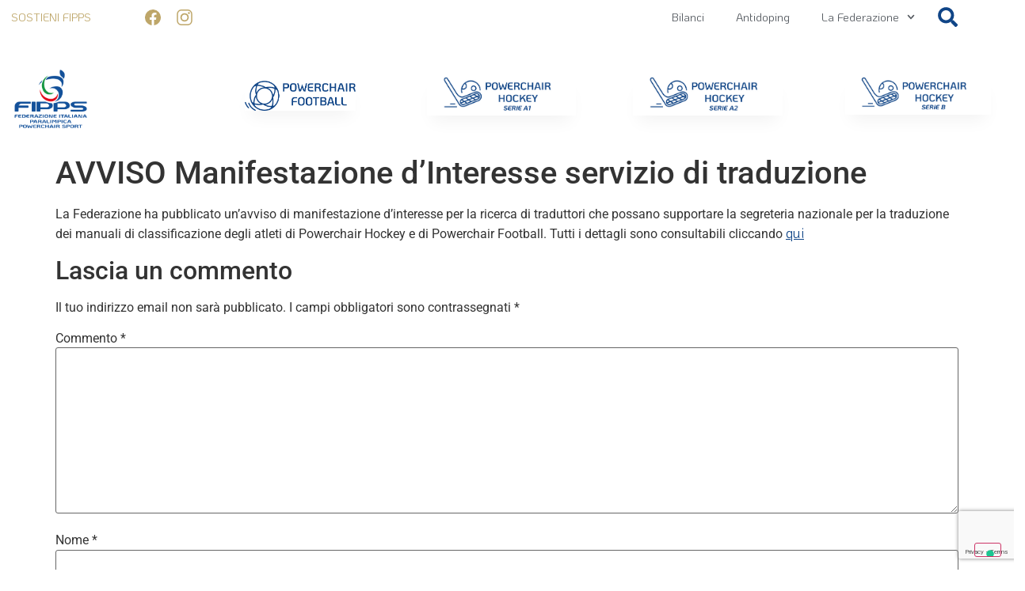

--- FILE ---
content_type: text/html; charset=UTF-8
request_url: https://fipps.it/blog/avviso-manifestazione-dinteresse-servizio-di-traduzione/
body_size: 34180
content:
<!doctype html>
<html lang="it-IT">
<head>
<meta charset="UTF-8">
<meta name="viewport" content="width=device-width, initial-scale=1">
<link rel="profile" href="https://gmpg.org/xfn/11">
<script type="text/javascript" class="_iub_cs_skip">
var _iub = _iub || {};
_iub.csConfiguration = _iub.csConfiguration || {};
_iub.csConfiguration.siteId = "3914343";
_iub.csConfiguration.cookiePolicyId = "73690006";
</script>
<script class="_iub_cs_skip" src="https://cs.iubenda.com/autoblocking/3914343.js" fetchpriority="low"></script>
<meta name='robots' content='index, follow, max-image-preview:large, max-snippet:-1, max-video-preview:-1' />
<!-- This site is optimized with the Yoast SEO plugin v26.8 - https://yoast.com/product/yoast-seo-wordpress/ -->
<title>AVVISO Manifestazione d&#039;Interesse servizio di traduzione - FIPPS - Federazione Italiana Paralimpica Powerchair Sport</title>
<link rel="canonical" href="https://fipps.it/blog/avviso-manifestazione-dinteresse-servizio-di-traduzione/" />
<meta property="og:locale" content="it_IT" />
<meta property="og:type" content="article" />
<meta property="og:title" content="AVVISO Manifestazione d&#039;Interesse servizio di traduzione - FIPPS - Federazione Italiana Paralimpica Powerchair Sport" />
<meta property="og:description" content="La Federazione ha pubblicato un&#8217;avviso di manifestazione d&#8217;interesse per la ricerca di traduttori che possano supportare la segreteria nazionale per la traduzione dei manuali di classificazione degli atleti di Powerchair Hockey e di Powerchair Football. Tutti i dettagli sono consultabili cliccando qui" />
<meta property="og:url" content="https://fipps.it/blog/avviso-manifestazione-dinteresse-servizio-di-traduzione/" />
<meta property="og:site_name" content="FIPPS - Federazione Italiana Paralimpica Powerchair Sport" />
<meta property="article:published_time" content="2020-06-25T14:21:08+00:00" />
<meta property="og:image" content="https://fipps.it/wp-content/uploads/2018/07/logo-fiwh-2x.png" />
<meta property="og:image:width" content="308" />
<meta property="og:image:height" content="168" />
<meta property="og:image:type" content="image/png" />
<meta name="author" content="Raffaele Tufano" />
<meta name="twitter:card" content="summary_large_image" />
<meta name="twitter:label1" content="Scritto da" />
<meta name="twitter:data1" content="Raffaele Tufano" />
<script type="application/ld+json" class="yoast-schema-graph">{"@context":"https://schema.org","@graph":[{"@type":"Article","@id":"https://fipps.it/blog/avviso-manifestazione-dinteresse-servizio-di-traduzione/#article","isPartOf":{"@id":"https://fipps.it/blog/avviso-manifestazione-dinteresse-servizio-di-traduzione/"},"author":{"name":"Raffaele Tufano","@id":"https://fipps.it/#/schema/person/1b5d03bb9342bfdde4e41660dac749e8"},"headline":"AVVISO Manifestazione d&#8217;Interesse servizio di traduzione","datePublished":"2020-06-25T14:21:08+00:00","mainEntityOfPage":{"@id":"https://fipps.it/blog/avviso-manifestazione-dinteresse-servizio-di-traduzione/"},"wordCount":51,"commentCount":0,"image":{"@id":"https://fipps.it/blog/avviso-manifestazione-dinteresse-servizio-di-traduzione/#primaryimage"},"thumbnailUrl":"https://fipps.it/wp-content/uploads/2018/07/logo-fiwh-2x.png","articleSection":["FIPPS"],"inLanguage":"it-IT","potentialAction":[{"@type":"CommentAction","name":"Comment","target":["https://fipps.it/blog/avviso-manifestazione-dinteresse-servizio-di-traduzione/#respond"]}]},{"@type":"WebPage","@id":"https://fipps.it/blog/avviso-manifestazione-dinteresse-servizio-di-traduzione/","url":"https://fipps.it/blog/avviso-manifestazione-dinteresse-servizio-di-traduzione/","name":"AVVISO Manifestazione d'Interesse servizio di traduzione - FIPPS - Federazione Italiana Paralimpica Powerchair Sport","isPartOf":{"@id":"https://fipps.it/#website"},"primaryImageOfPage":{"@id":"https://fipps.it/blog/avviso-manifestazione-dinteresse-servizio-di-traduzione/#primaryimage"},"image":{"@id":"https://fipps.it/blog/avviso-manifestazione-dinteresse-servizio-di-traduzione/#primaryimage"},"thumbnailUrl":"https://fipps.it/wp-content/uploads/2018/07/logo-fiwh-2x.png","datePublished":"2020-06-25T14:21:08+00:00","author":{"@id":"https://fipps.it/#/schema/person/1b5d03bb9342bfdde4e41660dac749e8"},"breadcrumb":{"@id":"https://fipps.it/blog/avviso-manifestazione-dinteresse-servizio-di-traduzione/#breadcrumb"},"inLanguage":"it-IT","potentialAction":[{"@type":"ReadAction","target":["https://fipps.it/blog/avviso-manifestazione-dinteresse-servizio-di-traduzione/"]}]},{"@type":"ImageObject","inLanguage":"it-IT","@id":"https://fipps.it/blog/avviso-manifestazione-dinteresse-servizio-di-traduzione/#primaryimage","url":"https://fipps.it/wp-content/uploads/2018/07/logo-fiwh-2x.png","contentUrl":"https://fipps.it/wp-content/uploads/2018/07/logo-fiwh-2x.png","width":308,"height":168},{"@type":"BreadcrumbList","@id":"https://fipps.it/blog/avviso-manifestazione-dinteresse-servizio-di-traduzione/#breadcrumb","itemListElement":[{"@type":"ListItem","position":1,"name":"Home","item":"https://fipps.it/"},{"@type":"ListItem","position":2,"name":"NEWS FIPPS","item":"https://fipps.it/news-fipps/"},{"@type":"ListItem","position":3,"name":"AVVISO Manifestazione d&#8217;Interesse servizio di traduzione"}]},{"@type":"WebSite","@id":"https://fipps.it/#website","url":"https://fipps.it/","name":"FIPPS - Federazione Italiana Paralimpica Powerchair Sport","description":"","potentialAction":[{"@type":"SearchAction","target":{"@type":"EntryPoint","urlTemplate":"https://fipps.it/?s={search_term_string}"},"query-input":{"@type":"PropertyValueSpecification","valueRequired":true,"valueName":"search_term_string"}}],"inLanguage":"it-IT"},{"@type":"Person","@id":"https://fipps.it/#/schema/person/1b5d03bb9342bfdde4e41660dac749e8","name":"Raffaele Tufano","image":{"@type":"ImageObject","inLanguage":"it-IT","@id":"https://fipps.it/#/schema/person/image/","url":"https://secure.gravatar.com/avatar/f6d6f95433b02b9b4b07e7628defbeac0c54ef1891c8cd3db31828638e5aadd7?s=96&d=mm&r=g","contentUrl":"https://secure.gravatar.com/avatar/f6d6f95433b02b9b4b07e7628defbeac0c54ef1891c8cd3db31828638e5aadd7?s=96&d=mm&r=g","caption":"Raffaele Tufano"},"sameAs":["https://fipps.it"],"url":"https://fipps.it/blog/author/raffaele/"}]}</script>
<!-- / Yoast SEO plugin. -->
<link rel='dns-prefetch' href='//cdn.iubenda.com' />
<link rel='dns-prefetch' href='//www.googletagmanager.com' />
<link rel="alternate" type="application/rss+xml" title="FIPPS - Federazione Italiana Paralimpica Powerchair Sport &raquo; Feed" href="https://fipps.it/feed/" />
<link rel="alternate" type="application/rss+xml" title="FIPPS - Federazione Italiana Paralimpica Powerchair Sport &raquo; Feed dei commenti" href="https://fipps.it/comments/feed/" />
<link rel="alternate" type="application/rss+xml" title="FIPPS - Federazione Italiana Paralimpica Powerchair Sport &raquo; AVVISO Manifestazione d&#8217;Interesse servizio di traduzione Feed dei commenti" href="https://fipps.it/blog/avviso-manifestazione-dinteresse-servizio-di-traduzione/feed/" />
<link rel="alternate" title="oEmbed (JSON)" type="application/json+oembed" href="https://fipps.it/wp-json/oembed/1.0/embed?url=https%3A%2F%2Ffipps.it%2Fblog%2Favviso-manifestazione-dinteresse-servizio-di-traduzione%2F" />
<link rel="alternate" title="oEmbed (XML)" type="text/xml+oembed" href="https://fipps.it/wp-json/oembed/1.0/embed?url=https%3A%2F%2Ffipps.it%2Fblog%2Favviso-manifestazione-dinteresse-servizio-di-traduzione%2F&#038;format=xml" />
<style id='wp-img-auto-sizes-contain-inline-css'>
img:is([sizes=auto i],[sizes^="auto," i]){contain-intrinsic-size:3000px 1500px}
/*# sourceURL=wp-img-auto-sizes-contain-inline-css */
</style>
<link rel='stylesheet' id='anwp-pg-styles-css' href='//fipps.it/wp-content/cache/fipps.it/wpfc-minified/2cor12m0/dqqun.css' media='all' />
<style id='wp-emoji-styles-inline-css'>
img.wp-smiley, img.emoji {
display: inline !important;
border: none !important;
box-shadow: none !important;
height: 1em !important;
width: 1em !important;
margin: 0 0.07em !important;
vertical-align: -0.1em !important;
background: none !important;
padding: 0 !important;
}
/*# sourceURL=wp-emoji-styles-inline-css */
</style>
<link rel='stylesheet' id='wp-block-library-css' href='//fipps.it/wp-content/cache/fipps.it/wpfc-minified/dr9r17nx/dqqun.css' media='all' />
<style id='safe-svg-svg-icon-style-inline-css'>
.safe-svg-cover{text-align:center}.safe-svg-cover .safe-svg-inside{display:inline-block;max-width:100%}.safe-svg-cover svg{fill:currentColor;height:100%;max-height:100%;max-width:100%;width:100%}
/*# sourceURL=https://fipps.it/wp-content/plugins/safe-svg/dist/safe-svg-block-frontend.css */
</style>
<style id='global-styles-inline-css'>
:root{--wp--preset--aspect-ratio--square: 1;--wp--preset--aspect-ratio--4-3: 4/3;--wp--preset--aspect-ratio--3-4: 3/4;--wp--preset--aspect-ratio--3-2: 3/2;--wp--preset--aspect-ratio--2-3: 2/3;--wp--preset--aspect-ratio--16-9: 16/9;--wp--preset--aspect-ratio--9-16: 9/16;--wp--preset--color--black: #000000;--wp--preset--color--cyan-bluish-gray: #abb8c3;--wp--preset--color--white: #ffffff;--wp--preset--color--pale-pink: #f78da7;--wp--preset--color--vivid-red: #cf2e2e;--wp--preset--color--luminous-vivid-orange: #ff6900;--wp--preset--color--luminous-vivid-amber: #fcb900;--wp--preset--color--light-green-cyan: #7bdcb5;--wp--preset--color--vivid-green-cyan: #00d084;--wp--preset--color--pale-cyan-blue: #8ed1fc;--wp--preset--color--vivid-cyan-blue: #0693e3;--wp--preset--color--vivid-purple: #9b51e0;--wp--preset--gradient--vivid-cyan-blue-to-vivid-purple: linear-gradient(135deg,rgb(6,147,227) 0%,rgb(155,81,224) 100%);--wp--preset--gradient--light-green-cyan-to-vivid-green-cyan: linear-gradient(135deg,rgb(122,220,180) 0%,rgb(0,208,130) 100%);--wp--preset--gradient--luminous-vivid-amber-to-luminous-vivid-orange: linear-gradient(135deg,rgb(252,185,0) 0%,rgb(255,105,0) 100%);--wp--preset--gradient--luminous-vivid-orange-to-vivid-red: linear-gradient(135deg,rgb(255,105,0) 0%,rgb(207,46,46) 100%);--wp--preset--gradient--very-light-gray-to-cyan-bluish-gray: linear-gradient(135deg,rgb(238,238,238) 0%,rgb(169,184,195) 100%);--wp--preset--gradient--cool-to-warm-spectrum: linear-gradient(135deg,rgb(74,234,220) 0%,rgb(151,120,209) 20%,rgb(207,42,186) 40%,rgb(238,44,130) 60%,rgb(251,105,98) 80%,rgb(254,248,76) 100%);--wp--preset--gradient--blush-light-purple: linear-gradient(135deg,rgb(255,206,236) 0%,rgb(152,150,240) 100%);--wp--preset--gradient--blush-bordeaux: linear-gradient(135deg,rgb(254,205,165) 0%,rgb(254,45,45) 50%,rgb(107,0,62) 100%);--wp--preset--gradient--luminous-dusk: linear-gradient(135deg,rgb(255,203,112) 0%,rgb(199,81,192) 50%,rgb(65,88,208) 100%);--wp--preset--gradient--pale-ocean: linear-gradient(135deg,rgb(255,245,203) 0%,rgb(182,227,212) 50%,rgb(51,167,181) 100%);--wp--preset--gradient--electric-grass: linear-gradient(135deg,rgb(202,248,128) 0%,rgb(113,206,126) 100%);--wp--preset--gradient--midnight: linear-gradient(135deg,rgb(2,3,129) 0%,rgb(40,116,252) 100%);--wp--preset--font-size--small: 13px;--wp--preset--font-size--medium: 20px;--wp--preset--font-size--large: 36px;--wp--preset--font-size--x-large: 42px;--wp--preset--spacing--20: 0.44rem;--wp--preset--spacing--30: 0.67rem;--wp--preset--spacing--40: 1rem;--wp--preset--spacing--50: 1.5rem;--wp--preset--spacing--60: 2.25rem;--wp--preset--spacing--70: 3.38rem;--wp--preset--spacing--80: 5.06rem;--wp--preset--shadow--natural: 6px 6px 9px rgba(0, 0, 0, 0.2);--wp--preset--shadow--deep: 12px 12px 50px rgba(0, 0, 0, 0.4);--wp--preset--shadow--sharp: 6px 6px 0px rgba(0, 0, 0, 0.2);--wp--preset--shadow--outlined: 6px 6px 0px -3px rgb(255, 255, 255), 6px 6px rgb(0, 0, 0);--wp--preset--shadow--crisp: 6px 6px 0px rgb(0, 0, 0);}:root { --wp--style--global--content-size: 800px;--wp--style--global--wide-size: 1200px; }:where(body) { margin: 0; }.wp-site-blocks > .alignleft { float: left; margin-right: 2em; }.wp-site-blocks > .alignright { float: right; margin-left: 2em; }.wp-site-blocks > .aligncenter { justify-content: center; margin-left: auto; margin-right: auto; }:where(.wp-site-blocks) > * { margin-block-start: 24px; margin-block-end: 0; }:where(.wp-site-blocks) > :first-child { margin-block-start: 0; }:where(.wp-site-blocks) > :last-child { margin-block-end: 0; }:root { --wp--style--block-gap: 24px; }:root :where(.is-layout-flow) > :first-child{margin-block-start: 0;}:root :where(.is-layout-flow) > :last-child{margin-block-end: 0;}:root :where(.is-layout-flow) > *{margin-block-start: 24px;margin-block-end: 0;}:root :where(.is-layout-constrained) > :first-child{margin-block-start: 0;}:root :where(.is-layout-constrained) > :last-child{margin-block-end: 0;}:root :where(.is-layout-constrained) > *{margin-block-start: 24px;margin-block-end: 0;}:root :where(.is-layout-flex){gap: 24px;}:root :where(.is-layout-grid){gap: 24px;}.is-layout-flow > .alignleft{float: left;margin-inline-start: 0;margin-inline-end: 2em;}.is-layout-flow > .alignright{float: right;margin-inline-start: 2em;margin-inline-end: 0;}.is-layout-flow > .aligncenter{margin-left: auto !important;margin-right: auto !important;}.is-layout-constrained > .alignleft{float: left;margin-inline-start: 0;margin-inline-end: 2em;}.is-layout-constrained > .alignright{float: right;margin-inline-start: 2em;margin-inline-end: 0;}.is-layout-constrained > .aligncenter{margin-left: auto !important;margin-right: auto !important;}.is-layout-constrained > :where(:not(.alignleft):not(.alignright):not(.alignfull)){max-width: var(--wp--style--global--content-size);margin-left: auto !important;margin-right: auto !important;}.is-layout-constrained > .alignwide{max-width: var(--wp--style--global--wide-size);}body .is-layout-flex{display: flex;}.is-layout-flex{flex-wrap: wrap;align-items: center;}.is-layout-flex > :is(*, div){margin: 0;}body .is-layout-grid{display: grid;}.is-layout-grid > :is(*, div){margin: 0;}body{padding-top: 0px;padding-right: 0px;padding-bottom: 0px;padding-left: 0px;}a:where(:not(.wp-element-button)){text-decoration: underline;}:root :where(.wp-element-button, .wp-block-button__link){background-color: #32373c;border-width: 0;color: #fff;font-family: inherit;font-size: inherit;font-style: inherit;font-weight: inherit;letter-spacing: inherit;line-height: inherit;padding-top: calc(0.667em + 2px);padding-right: calc(1.333em + 2px);padding-bottom: calc(0.667em + 2px);padding-left: calc(1.333em + 2px);text-decoration: none;text-transform: inherit;}.has-black-color{color: var(--wp--preset--color--black) !important;}.has-cyan-bluish-gray-color{color: var(--wp--preset--color--cyan-bluish-gray) !important;}.has-white-color{color: var(--wp--preset--color--white) !important;}.has-pale-pink-color{color: var(--wp--preset--color--pale-pink) !important;}.has-vivid-red-color{color: var(--wp--preset--color--vivid-red) !important;}.has-luminous-vivid-orange-color{color: var(--wp--preset--color--luminous-vivid-orange) !important;}.has-luminous-vivid-amber-color{color: var(--wp--preset--color--luminous-vivid-amber) !important;}.has-light-green-cyan-color{color: var(--wp--preset--color--light-green-cyan) !important;}.has-vivid-green-cyan-color{color: var(--wp--preset--color--vivid-green-cyan) !important;}.has-pale-cyan-blue-color{color: var(--wp--preset--color--pale-cyan-blue) !important;}.has-vivid-cyan-blue-color{color: var(--wp--preset--color--vivid-cyan-blue) !important;}.has-vivid-purple-color{color: var(--wp--preset--color--vivid-purple) !important;}.has-black-background-color{background-color: var(--wp--preset--color--black) !important;}.has-cyan-bluish-gray-background-color{background-color: var(--wp--preset--color--cyan-bluish-gray) !important;}.has-white-background-color{background-color: var(--wp--preset--color--white) !important;}.has-pale-pink-background-color{background-color: var(--wp--preset--color--pale-pink) !important;}.has-vivid-red-background-color{background-color: var(--wp--preset--color--vivid-red) !important;}.has-luminous-vivid-orange-background-color{background-color: var(--wp--preset--color--luminous-vivid-orange) !important;}.has-luminous-vivid-amber-background-color{background-color: var(--wp--preset--color--luminous-vivid-amber) !important;}.has-light-green-cyan-background-color{background-color: var(--wp--preset--color--light-green-cyan) !important;}.has-vivid-green-cyan-background-color{background-color: var(--wp--preset--color--vivid-green-cyan) !important;}.has-pale-cyan-blue-background-color{background-color: var(--wp--preset--color--pale-cyan-blue) !important;}.has-vivid-cyan-blue-background-color{background-color: var(--wp--preset--color--vivid-cyan-blue) !important;}.has-vivid-purple-background-color{background-color: var(--wp--preset--color--vivid-purple) !important;}.has-black-border-color{border-color: var(--wp--preset--color--black) !important;}.has-cyan-bluish-gray-border-color{border-color: var(--wp--preset--color--cyan-bluish-gray) !important;}.has-white-border-color{border-color: var(--wp--preset--color--white) !important;}.has-pale-pink-border-color{border-color: var(--wp--preset--color--pale-pink) !important;}.has-vivid-red-border-color{border-color: var(--wp--preset--color--vivid-red) !important;}.has-luminous-vivid-orange-border-color{border-color: var(--wp--preset--color--luminous-vivid-orange) !important;}.has-luminous-vivid-amber-border-color{border-color: var(--wp--preset--color--luminous-vivid-amber) !important;}.has-light-green-cyan-border-color{border-color: var(--wp--preset--color--light-green-cyan) !important;}.has-vivid-green-cyan-border-color{border-color: var(--wp--preset--color--vivid-green-cyan) !important;}.has-pale-cyan-blue-border-color{border-color: var(--wp--preset--color--pale-cyan-blue) !important;}.has-vivid-cyan-blue-border-color{border-color: var(--wp--preset--color--vivid-cyan-blue) !important;}.has-vivid-purple-border-color{border-color: var(--wp--preset--color--vivid-purple) !important;}.has-vivid-cyan-blue-to-vivid-purple-gradient-background{background: var(--wp--preset--gradient--vivid-cyan-blue-to-vivid-purple) !important;}.has-light-green-cyan-to-vivid-green-cyan-gradient-background{background: var(--wp--preset--gradient--light-green-cyan-to-vivid-green-cyan) !important;}.has-luminous-vivid-amber-to-luminous-vivid-orange-gradient-background{background: var(--wp--preset--gradient--luminous-vivid-amber-to-luminous-vivid-orange) !important;}.has-luminous-vivid-orange-to-vivid-red-gradient-background{background: var(--wp--preset--gradient--luminous-vivid-orange-to-vivid-red) !important;}.has-very-light-gray-to-cyan-bluish-gray-gradient-background{background: var(--wp--preset--gradient--very-light-gray-to-cyan-bluish-gray) !important;}.has-cool-to-warm-spectrum-gradient-background{background: var(--wp--preset--gradient--cool-to-warm-spectrum) !important;}.has-blush-light-purple-gradient-background{background: var(--wp--preset--gradient--blush-light-purple) !important;}.has-blush-bordeaux-gradient-background{background: var(--wp--preset--gradient--blush-bordeaux) !important;}.has-luminous-dusk-gradient-background{background: var(--wp--preset--gradient--luminous-dusk) !important;}.has-pale-ocean-gradient-background{background: var(--wp--preset--gradient--pale-ocean) !important;}.has-electric-grass-gradient-background{background: var(--wp--preset--gradient--electric-grass) !important;}.has-midnight-gradient-background{background: var(--wp--preset--gradient--midnight) !important;}.has-small-font-size{font-size: var(--wp--preset--font-size--small) !important;}.has-medium-font-size{font-size: var(--wp--preset--font-size--medium) !important;}.has-large-font-size{font-size: var(--wp--preset--font-size--large) !important;}.has-x-large-font-size{font-size: var(--wp--preset--font-size--x-large) !important;}
:root :where(.wp-block-pullquote){font-size: 1.5em;line-height: 1.6;}
/*# sourceURL=global-styles-inline-css */
</style>
<link rel='stylesheet' id='netsposts_css-css' href='//fipps.it/wp-content/cache/fipps.it/wpfc-minified/jxgch86b/dqqun.css' media='all' />
<link rel='stylesheet' id='netsposts_star_css-css' href='//fipps.it/wp-content/cache/fipps.it/wpfc-minified/jnegjabw/dqqun.css' media='all' />
<link rel='stylesheet' id='parent-css' href='//fipps.it/wp-content/themes/hello-elementor/style.css?ver=a6efe4529f5e28b514aea4ab1f583c2f' media='all' />
<link rel='stylesheet' id='hello-elementor-css' href='//fipps.it/wp-content/cache/fipps.it/wpfc-minified/7wr38m3d/dqqun.css' media='all' />
<link rel='stylesheet' id='hello-elementor-theme-style-css' href='//fipps.it/wp-content/cache/fipps.it/wpfc-minified/hbl6bi5/dqqun.css' media='all' />
<link rel='stylesheet' id='hello-elementor-header-footer-css' href='//fipps.it/wp-content/cache/fipps.it/wpfc-minified/kz4bs8bd/dqqun.css' media='all' />
<link rel='stylesheet' id='elementor-frontend-css' href='//fipps.it/wp-content/cache/fipps.it/wpfc-minified/2mxvs046/dqqun.css' media='all' />
<link rel='stylesheet' id='elementor-post-3093-css' href='https://fipps.it/wp-content/uploads/elementor/css/post-3093.css?ver=1769745731' media='all' />
<link rel='stylesheet' id='e-animation-bounce-css' href='//fipps.it/wp-content/cache/fipps.it/wpfc-minified/1fztcas3/dqqun.css' media='all' />
<link rel='stylesheet' id='widget-heading-css' href='//fipps.it/wp-content/cache/fipps.it/wpfc-minified/4qf5sli/dqqun.css' media='all' />
<link rel='stylesheet' id='widget-social-icons-css' href='//fipps.it/wp-content/cache/fipps.it/wpfc-minified/l2360qso/dqqun.css' media='all' />
<link rel='stylesheet' id='e-apple-webkit-css' href='//fipps.it/wp-content/cache/fipps.it/wpfc-minified/dq6kvlay/dqqun.css' media='all' />
<link rel='stylesheet' id='widget-nav-menu-css' href='//fipps.it/wp-content/cache/fipps.it/wpfc-minified/g2mh5jtl/dqqun.css' media='all' />
<link rel='stylesheet' id='widget-search-form-css' href='//fipps.it/wp-content/cache/fipps.it/wpfc-minified/98y2mv97/dqqun.css' media='all' />
<link rel='stylesheet' id='e-sticky-css' href='//fipps.it/wp-content/cache/fipps.it/wpfc-minified/g57eo6iq/dqqun.css' media='all' />
<link rel='stylesheet' id='widget-image-css' href='//fipps.it/wp-content/cache/fipps.it/wpfc-minified/mjqzfttk/dqqun.css' media='all' />
<link rel='stylesheet' id='e-animation-grow-css' href='//fipps.it/wp-content/cache/fipps.it/wpfc-minified/qaa1s69p/dqqun.css' media='all' />
<link rel='stylesheet' id='e-animation-fadeIn-css' href='//fipps.it/wp-content/cache/fipps.it/wpfc-minified/ef84h7vx/dqqun.css' media='all' />
<link rel='stylesheet' id='e-animation-pulse-css' href='//fipps.it/wp-content/cache/fipps.it/wpfc-minified/fqewomjz/dqqun.css' media='all' />
<link rel='stylesheet' id='e-motion-fx-css' href='//fipps.it/wp-content/cache/fipps.it/wpfc-minified/q7ylr411/dqqun.css' media='all' />
<link rel='stylesheet' id='widget-form-css' href='//fipps.it/wp-content/cache/fipps.it/wpfc-minified/eiuksx87/dqqun.css' media='all' />
<link rel='stylesheet' id='e-popup-css' href='//fipps.it/wp-content/cache/fipps.it/wpfc-minified/f4jri448/dqqun.css' media='all' />
<link rel='stylesheet' id='widget-divider-css' href='//fipps.it/wp-content/cache/fipps.it/wpfc-minified/mk4bcax9/dqqun.css' media='all' />
<link rel='stylesheet' id='e-animation-bounceInLeft-css' href='//fipps.it/wp-content/cache/fipps.it/wpfc-minified/95x6l949/dqqun.css' media='all' />
<link rel='stylesheet' id='e-animation-fadeInDown-css' href='//fipps.it/wp-content/cache/fipps.it/wpfc-minified/g2np85ee/dqqun.css' media='all' />
<link rel='stylesheet' id='font-awesome-5-all-css' href='//fipps.it/wp-content/cache/fipps.it/wpfc-minified/quv8eylg/dqqun.css' media='all' />
<link rel='stylesheet' id='font-awesome-4-shim-css' href='//fipps.it/wp-content/cache/fipps.it/wpfc-minified/ovvscq8/dqqun.css' media='all' />
<link rel='stylesheet' id='elementor-post-3097-css' href='https://fipps.it/wp-content/uploads/elementor/css/post-3097.css?ver=1769745732' media='all' />
<link rel='stylesheet' id='elementor-post-3226-css' href='https://fipps.it/wp-content/uploads/elementor/css/post-3226.css?ver=1769745732' media='all' />
<link rel='stylesheet' id='elementor-post-3531-css' href='https://fipps.it/wp-content/uploads/elementor/css/post-3531.css?ver=1769745732' media='all' />
<link rel='stylesheet' id='elementor-post-3342-css' href='https://fipps.it/wp-content/uploads/elementor/css/post-3342.css?ver=1769745732' media='all' />
<link rel='stylesheet' id='elementor-post-3330-css' href='https://fipps.it/wp-content/uploads/elementor/css/post-3330.css?ver=1769745732' media='all' />
<link rel='stylesheet' id='eael-general-css' href='//fipps.it/wp-content/cache/fipps.it/wpfc-minified/88d6hwei/dqqun.css' media='all' />
<link rel='stylesheet' id='elementor-gf-local-koho-css' href='//fipps.it/wp-content/cache/fipps.it/wpfc-minified/ehky1i2x/dqqun.css' media='all' />
<link rel='stylesheet' id='elementor-gf-local-robotoslab-css' href='//fipps.it/wp-content/cache/fipps.it/wpfc-minified/eu6wjrmo/dqqun.css' media='all' />
<link rel='stylesheet' id='elementor-gf-local-roboto-css' href='//fipps.it/wp-content/cache/fipps.it/wpfc-minified/fib1zpga/dqqun.css' media='all' />
<script  type="text/javascript" class=" _iub_cs_skip" id="iubenda-head-inline-scripts-0">
var _iub = _iub || [];
_iub.csConfiguration ={"floatingPreferencesButtonDisplay":"bottom-right","lang":"it","siteId":"3914343","cookiePolicyId":"73690006","whitelabel":false,"banner":{"closeButtonDisplay":false,"listPurposes":true,"explicitWithdrawal":true,"rejectButtonDisplay":true,"acceptButtonDisplay":true,"customizeButtonDisplay":true,"closeButtonRejects":true,"position":"float-top-center","style":"dark"},"perPurposeConsent":true,"googleAdditionalConsentMode":true,"enableTcf":true,"tcfPurposes":{"1":true,"2":"consent_only","3":"consent_only","4":"consent_only","5":"consent_only","6":"consent_only","7":"consent_only","8":"consent_only","9":"consent_only","10":"consent_only"}}; 
//# sourceURL=iubenda-head-inline-scripts-0
</script>
<script  type="text/javascript" class=" _iub_cs_skip" src="//cdn.iubenda.com/cs/tcf/stub-v2.js?ver=3.12.5" id="iubenda-head-scripts-0-js"></script>
<script  type="text/javascript" class=" _iub_cs_skip" src="//cdn.iubenda.com/cs/tcf/safe-tcf-v2.js?ver=3.12.5" id="iubenda-head-scripts-1-js"></script>
<script  type="text/javascript" charset="UTF-8" async="" class=" _iub_cs_skip" src="//cdn.iubenda.com/cs/iubenda_cs.js?ver=3.12.5" id="iubenda-head-scripts-2-js"></script>
<script src="https://fipps.it/wp-includes/js/jquery/jquery.min.js?ver=3.7.1" id="jquery-core-js"></script>
<script src="https://fipps.it/wp-includes/js/jquery/jquery-migrate.min.js?ver=3.4.1" id="jquery-migrate-js"></script>
<script id="jsjoomsportlivemacthes-js-extra">
var jslAjax = {"ajax_url":"https://fipps.it/wp-admin/admin-ajax.php"};
//# sourceURL=jsjoomsportlivemacthes-js-extra
</script>
<script src="https://fipps.it/wp-content/plugins/joomsport-sports-league-results-management/includes/../sportleague/assets/js/joomsport_live.js?ver=a6efe4529f5e28b514aea4ab1f583c2f" id="jsjoomsportlivemacthes-js"></script>
<script src="https://fipps.it/wp-content/plugins/elementor/assets/lib/font-awesome/js/v4-shims.min.js?ver=3.34.4" id="font-awesome-4-shim-js"></script>
<link rel="https://api.w.org/" href="https://fipps.it/wp-json/" /><link rel="alternate" title="JSON" type="application/json" href="https://fipps.it/wp-json/wp/v2/posts/2454" /><link rel="EditURI" type="application/rsd+xml" title="RSD" href="https://fipps.it/xmlrpc.php?rsd" />
<link rel='shortlink' href='https://fipps.it/?p=2454' />
<script type="text/javascript">
var ajaxurl = "https://fipps.it/wp-admin/admin-ajax.php";
</script><meta name="generator" content="Site Kit by Google 1.171.0" /><meta name="generator" content="Elementor 3.34.4; features: e_font_icon_svg, additional_custom_breakpoints; settings: css_print_method-external, google_font-enabled, font_display-auto">
<style>
.e-con.e-parent:nth-of-type(n+4):not(.e-lazyloaded):not(.e-no-lazyload),
.e-con.e-parent:nth-of-type(n+4):not(.e-lazyloaded):not(.e-no-lazyload) * {
background-image: none !important;
}
@media screen and (max-height: 1024px) {
.e-con.e-parent:nth-of-type(n+3):not(.e-lazyloaded):not(.e-no-lazyload),
.e-con.e-parent:nth-of-type(n+3):not(.e-lazyloaded):not(.e-no-lazyload) * {
background-image: none !important;
}
}
@media screen and (max-height: 640px) {
.e-con.e-parent:nth-of-type(n+2):not(.e-lazyloaded):not(.e-no-lazyload),
.e-con.e-parent:nth-of-type(n+2):not(.e-lazyloaded):not(.e-no-lazyload) * {
background-image: none !important;
}
}
</style>
<link rel="icon" href="https://fipps.it/wp-content/uploads/2021/01/cropped-favicon_fipps-32x32.png" sizes="32x32" />
<link rel="icon" href="https://fipps.it/wp-content/uploads/2021/01/cropped-favicon_fipps-192x192.png" sizes="192x192" />
<link rel="apple-touch-icon" href="https://fipps.it/wp-content/uploads/2021/01/cropped-favicon_fipps-180x180.png" />
<meta name="msapplication-TileImage" content="https://fipps.it/wp-content/uploads/2021/01/cropped-favicon_fipps-270x270.png" />
<style id="wp-custom-css">
@media (max-width: 1024px) { .elementor-3330 .elementor-element.elementor-element-3567322 .elementor-nav-menu--main .elementor-item, .elementor-3330 .elementor-element.elementor-element-6fa6c02 .elementor-nav-menu--main .elementor-item { color: #fff; } 
}		</style>
</head>
<body class="wp-singular post-template-default single single-post postid-2454 single-format-standard wp-embed-responsive wp-theme-hello-elementor wp-child-theme-fipps theme--hello-elementor hello-elementor-default elementor-default elementor-kit-3093">
<noscript><p><a target="_blank" href="https://www.iubenda.com/privacy-policy/73690006/cookie-policy">Cookie policy</a></p></noscript>
<a class="skip-link screen-reader-text" href="#content">Vai al contenuto</a>
<header data-elementor-type="header" data-elementor-id="3097" class="elementor elementor-3097 elementor-location-header" data-elementor-post-type="elementor_library">
<section class="elementor-section elementor-top-section elementor-element elementor-element-935f196 elementor-hidden-tablet elementor-hidden-phone elementor-section-boxed elementor-section-height-default elementor-section-height-default" data-id="935f196" data-element_type="section" data-settings="{&quot;background_background&quot;:&quot;classic&quot;,&quot;sticky&quot;:&quot;top&quot;,&quot;sticky_on&quot;:[&quot;desktop&quot;],&quot;sticky_effects_offset&quot;:45,&quot;sticky_offset&quot;:0,&quot;sticky_anchor_link_offset&quot;:0}">
<div class="elementor-container elementor-column-gap-no">
<div class="elementor-column elementor-col-25 elementor-top-column elementor-element elementor-element-0faa929" data-id="0faa929" data-element_type="column">
<div class="elementor-widget-wrap elementor-element-populated">
<div class="elementor-element elementor-element-57506c8 elementor-invisible elementor-widget elementor-widget-heading" data-id="57506c8" data-element_type="widget" data-settings="{&quot;_animation&quot;:&quot;bounce&quot;}" data-widget_type="heading.default">
<div class="elementor-widget-container">
<h2 class="elementor-heading-title elementor-size-default"><a href="https://fipps.it/sostieni-fipps/">SOSTIENI FIPPS</a></h2>				</div>
</div>
</div>
</div>
<div class="elementor-column elementor-col-25 elementor-top-column elementor-element elementor-element-0650070" data-id="0650070" data-element_type="column">
<div class="elementor-widget-wrap elementor-element-populated">
<div class="elementor-element elementor-element-3325f43 elementor-shape-square elementor-grid-2 e-grid-align-center elementor-widget elementor-widget-social-icons" data-id="3325f43" data-element_type="widget" data-widget_type="social-icons.default">
<div class="elementor-widget-container">
<div class="elementor-social-icons-wrapper elementor-grid" role="list">
<span class="elementor-grid-item" role="listitem">
<a class="elementor-icon elementor-social-icon elementor-social-icon- elementor-repeater-item-642a1e1" href="https://www.facebook.com/fipps.ita" target="_blank">
<span class="elementor-screen-only"></span>
<svg xmlns="http://www.w3.org/2000/svg" viewBox="0 0 195.08 194.06"><defs><style>.cls-1{fill:#bea669;}</style></defs><g id="Livello_2" data-name="Livello 2"><g id="Livello_1-2" data-name="Livello 1"><path id="Tracciato_9" data-name="Tracciato 9" class="cls-1" d="M92.46,0h10.36a5.09,5.09,0,0,0,.85.23c2.25.21,4.52.35,6.77.65a97.7,97.7,0,0,1,84.41,88.9,2.9,2.9,0,0,0,.23.76v15.34a2.35,2.35,0,0,0-.23.57c-.14,1.24-.26,2.48-.42,3.71A96,96,0,0,1,181.82,147a97.76,97.76,0,0,1-63,46c-1.88.43-3.8.73-5.75,1.12V125.94h21.73c.73,0,1-.21,1.09-.94.83-5.69,1.72-11.36,2.59-17,.52-3.4,1-6.82,1.57-10.32H112.93V80a26.81,26.81,0,0,1,.28-4.29,12.28,12.28,0,0,1,8.32-10.34,24.54,24.54,0,0,1,6.74-1.19c3.93-.18,7.85,0,11.79,0h1a1.8,1.8,0,0,0,.1-.4v-23c0-.71-.4-.74-.9-.8-5.34-.55-10.65-1.21-16-1.61a49.05,49.05,0,0,0-17.48,1.45A31.21,31.21,0,0,0,86.55,56.11a41.53,41.53,0,0,0-4.21,18.42c-.09,7.31,0,14.63,0,22V97.7H57.62V126H82.28v68.05a6.92,6.92,0,0,1-1.16-.11,99.6,99.6,0,0,1-19.67-5.57A97.59,97.59,0,0,1,.21,104.11a2.36,2.36,0,0,0-.21-.65V90.8a3.12,3.12,0,0,0,.23-.67A97.84,97.84,0,0,1,91.81.29,2.23,2.23,0,0,0,92.46,0Z"></path></g></g></svg>					</a>
</span>
<span class="elementor-grid-item" role="listitem">
<a class="elementor-icon elementor-social-icon elementor-social-icon- elementor-repeater-item-cc3833a" href="https://www.instagram.com/fipps.ita/" target="_blank">
<span class="elementor-screen-only"></span>
<svg xmlns="http://www.w3.org/2000/svg" viewBox="0 0 179.53 184.5"><defs><style>.cls-1{fill:#bea669;}</style></defs><g id="Livello_2" data-name="Livello 2"><g id="Livello_1-2" data-name="Livello 1"><g id="Raggruppa_7" data-name="Raggruppa 7"><g id="Raggruppa_6" data-name="Raggruppa 6"><path id="Tracciato_7" data-name="Tracciato 7" class="cls-1" d="M126.84,184.5H52.69A52.74,52.74,0,0,1,0,131.81V52.71A52.75,52.75,0,0,1,52.69,0h74.15a52.75,52.75,0,0,1,52.69,52.71v79.1A52.75,52.75,0,0,1,126.84,184.5Zm-74.15-171A39.23,39.23,0,0,0,13.5,52.71v79.1A39.22,39.22,0,0,0,52.69,171h74.15A39.23,39.23,0,0,0,166,131.81V52.71a39.23,39.23,0,0,0-39.19-39.2Z"></path><path id="Tracciato_8" data-name="Tracciato 8" class="cls-1" d="M89.77,141a49.08,49.08,0,0,1-49-49,49.89,49.89,0,0,1,15-35.57A46.86,46.86,0,0,1,90,43a50.72,50.72,0,0,1,36.64,14.89,47.44,47.44,0,0,1,12.13,34.31h0a50.31,50.31,0,0,1-14.52,34.47A48.23,48.23,0,0,1,89.77,141ZM88.63,59.48a30.44,30.44,0,0,0-21.34,8.8A33.18,33.18,0,0,0,57.27,92a32.5,32.5,0,1,0,65-.18h0c.43-19.61-11.81-31.7-32.73-32.35Z"></path><circle id="Ellisse_2" data-name="Ellisse 2" class="cls-1" cx="139.97" cy="41.6" r="11.44"></circle></g></g></g></g></svg>					</a>
</span>
</div>
</div>
</div>
</div>
</div>
<div class="elementor-column elementor-col-25 elementor-top-column elementor-element elementor-element-86d72ee" data-id="86d72ee" data-element_type="column">
<div class="elementor-widget-wrap elementor-element-populated">
<div class="elementor-element elementor-element-680a924 elementor-nav-menu__align-end elementor-nav-menu--dropdown-none elementor-widget elementor-widget-nav-menu" data-id="680a924" data-element_type="widget" data-settings="{&quot;submenu_icon&quot;:{&quot;value&quot;:&quot;&lt;svg aria-hidden=\&quot;true\&quot; class=\&quot;fa-svg-chevron-down e-font-icon-svg e-fas-chevron-down\&quot; viewBox=\&quot;0 0 448 512\&quot; xmlns=\&quot;http:\/\/www.w3.org\/2000\/svg\&quot;&gt;&lt;path d=\&quot;M207.029 381.476L12.686 187.132c-9.373-9.373-9.373-24.569 0-33.941l22.667-22.667c9.357-9.357 24.522-9.375 33.901-.04L224 284.505l154.745-154.021c9.379-9.335 24.544-9.317 33.901.04l22.667 22.667c9.373 9.373 9.373 24.569 0 33.941L240.971 381.476c-9.373 9.372-24.569 9.372-33.942 0z\&quot;&gt;&lt;\/path&gt;&lt;\/svg&gt;&quot;,&quot;library&quot;:&quot;fa-solid&quot;},&quot;layout&quot;:&quot;horizontal&quot;}" data-widget_type="nav-menu.default">
<div class="elementor-widget-container">
<nav aria-label="Menu" class="elementor-nav-menu--main elementor-nav-menu__container elementor-nav-menu--layout-horizontal e--pointer-underline e--animation-fade">
<ul id="menu-1-680a924" class="elementor-nav-menu"><li class="menu-item menu-item-type-post_type menu-item-object-page menu-item-3511"><a href="https://fipps.it/bilanci/" class="elementor-item">Bilanci</a></li>
<li class="menu-item menu-item-type-post_type menu-item-object-page menu-item-3512"><a href="https://fipps.it/antidoping/" class="elementor-item">Antidoping</a></li>
<li class="menu-item menu-item-type-custom menu-item-object-custom menu-item-has-children menu-item-3061"><a href="#" class="elementor-item elementor-item-anchor">La Federazione</a>
<ul class="sub-menu elementor-nav-menu--dropdown">
<li class="menu-item menu-item-type-post_type menu-item-object-page menu-item-3514"><a href="https://fipps.it/storia-e-attivita/" class="elementor-sub-item">Storia e Attività</a></li>
<li class="menu-item menu-item-type-post_type menu-item-object-page menu-item-3515"><a href="https://fipps.it/patrocinio/" class="elementor-sub-item">Patrocinio FIPPS</a></li>
<li class="menu-item menu-item-type-post_type menu-item-object-page menu-item-5686"><a href="https://fipps.it/delegati-regionali/" class="elementor-sub-item">Delegati Regionali FIPPS</a></li>
</ul>
</li>
</ul>			</nav>
<nav class="elementor-nav-menu--dropdown elementor-nav-menu__container" aria-hidden="true">
<ul id="menu-2-680a924" class="elementor-nav-menu"><li class="menu-item menu-item-type-post_type menu-item-object-page menu-item-3511"><a href="https://fipps.it/bilanci/" class="elementor-item" tabindex="-1">Bilanci</a></li>
<li class="menu-item menu-item-type-post_type menu-item-object-page menu-item-3512"><a href="https://fipps.it/antidoping/" class="elementor-item" tabindex="-1">Antidoping</a></li>
<li class="menu-item menu-item-type-custom menu-item-object-custom menu-item-has-children menu-item-3061"><a href="#" class="elementor-item elementor-item-anchor" tabindex="-1">La Federazione</a>
<ul class="sub-menu elementor-nav-menu--dropdown">
<li class="menu-item menu-item-type-post_type menu-item-object-page menu-item-3514"><a href="https://fipps.it/storia-e-attivita/" class="elementor-sub-item" tabindex="-1">Storia e Attività</a></li>
<li class="menu-item menu-item-type-post_type menu-item-object-page menu-item-3515"><a href="https://fipps.it/patrocinio/" class="elementor-sub-item" tabindex="-1">Patrocinio FIPPS</a></li>
<li class="menu-item menu-item-type-post_type menu-item-object-page menu-item-5686"><a href="https://fipps.it/delegati-regionali/" class="elementor-sub-item" tabindex="-1">Delegati Regionali FIPPS</a></li>
</ul>
</li>
</ul>			</nav>
</div>
</div>
</div>
</div>
<div class="elementor-column elementor-col-25 elementor-top-column elementor-element elementor-element-0f4ead0" data-id="0f4ead0" data-element_type="column">
<div class="elementor-widget-wrap elementor-element-populated">
<div class="elementor-element elementor-element-1a86b6f elementor-search-form--skin-full_screen elementor-widget elementor-widget-search-form" data-id="1a86b6f" data-element_type="widget" data-settings="{&quot;skin&quot;:&quot;full_screen&quot;}" data-widget_type="search-form.default">
<div class="elementor-widget-container">
<search role="search">
<form class="elementor-search-form" action="https://fipps.it" method="get">
<div class="elementor-search-form__toggle" role="button" tabindex="0" aria-label="Cerca">
<div class="e-font-icon-svg-container"><svg aria-hidden="true" class="e-font-icon-svg e-fas-search" viewBox="0 0 512 512" xmlns="http://www.w3.org/2000/svg"><path d="M505 442.7L405.3 343c-4.5-4.5-10.6-7-17-7H372c27.6-35.3 44-79.7 44-128C416 93.1 322.9 0 208 0S0 93.1 0 208s93.1 208 208 208c48.3 0 92.7-16.4 128-44v16.3c0 6.4 2.5 12.5 7 17l99.7 99.7c9.4 9.4 24.6 9.4 33.9 0l28.3-28.3c9.4-9.4 9.4-24.6.1-34zM208 336c-70.7 0-128-57.2-128-128 0-70.7 57.2-128 128-128 70.7 0 128 57.2 128 128 0 70.7-57.2 128-128 128z"></path></svg></div>				</div>
<div class="elementor-search-form__container">
<label class="elementor-screen-only" for="elementor-search-form-1a86b6f">Cerca</label>
<input id="elementor-search-form-1a86b6f" placeholder="Cerca..." class="elementor-search-form__input" type="search" name="s" value="">
<div class="dialog-lightbox-close-button dialog-close-button" role="button" tabindex="0" aria-label="Chiudi questo box di ricerca.">
<svg aria-hidden="true" class="e-font-icon-svg e-eicon-close" viewBox="0 0 1000 1000" xmlns="http://www.w3.org/2000/svg"><path d="M742 167L500 408 258 167C246 154 233 150 217 150 196 150 179 158 167 167 154 179 150 196 150 212 150 229 154 242 171 254L408 500 167 742C138 771 138 800 167 829 196 858 225 858 254 829L496 587 738 829C750 842 767 846 783 846 800 846 817 842 829 829 842 817 846 804 846 783 846 767 842 750 829 737L588 500 833 258C863 229 863 200 833 171 804 137 775 137 742 167Z"></path></svg>					</div>
</div>
</form>
</search>
</div>
</div>
</div>
</div>
</div>
</section>
<section class="elementor-section elementor-top-section elementor-element elementor-element-ebb2196 elementor-hidden-tablet elementor-hidden-phone elementor-section-height-min-height elementor-section-boxed elementor-section-height-default elementor-section-items-middle" data-id="ebb2196" data-element_type="section" data-settings="{&quot;background_background&quot;:&quot;classic&quot;,&quot;sticky&quot;:&quot;top&quot;,&quot;sticky_on&quot;:[&quot;desktop&quot;],&quot;sticky_offset&quot;:43,&quot;sticky_effects_offset&quot;:0,&quot;sticky_anchor_link_offset&quot;:0}">
<div class="elementor-background-overlay"></div>
<div class="elementor-container elementor-column-gap-no">
<div class="elementor-column elementor-col-33 elementor-top-column elementor-element elementor-element-424a48f" data-id="424a48f" data-element_type="column">
<div class="elementor-widget-wrap elementor-element-populated">
<div class="elementor-element elementor-element-a6d89a3 elementor-absolute elementor-widget-tablet__width-initial elementor-widget elementor-widget-image" data-id="a6d89a3" data-element_type="widget" data-settings="{&quot;_position&quot;:&quot;absolute&quot;}" data-widget_type="image.default">
<div class="elementor-widget-container">
<a href="https://fipps.it">
<img width="697" height="596" src="https://fipps.it/wp-content/uploads/2025/01/Logo-FIPPS.png" class="attachment-large size-large wp-image-12468" alt="" srcset="https://fipps.it/wp-content/uploads/2025/01/Logo-FIPPS.png 697w, https://fipps.it/wp-content/uploads/2025/01/Logo-FIPPS-300x257.png 300w, https://fipps.it/wp-content/uploads/2025/01/Logo-FIPPS-310x265.png 310w, https://fipps.it/wp-content/uploads/2025/01/Logo-FIPPS-60x51.png 60w, https://fipps.it/wp-content/uploads/2025/01/Logo-FIPPS-128x109.png 128w, https://fipps.it/wp-content/uploads/2025/01/Logo-FIPPS-32x27.png 32w" sizes="(max-width: 697px) 100vw, 697px" />								</a>
</div>
</div>
</div>
</div>
<div class="elementor-column elementor-col-33 elementor-top-column elementor-element elementor-element-b7d2270" data-id="b7d2270" data-element_type="column">
<div class="elementor-widget-wrap elementor-element-populated">
<div class="elementor-element elementor-element-23e8e18 elementor-nav-menu__align-center elementor-nav-menu--dropdown-none elementor-widget elementor-widget-nav-menu" data-id="23e8e18" data-element_type="widget" data-settings="{&quot;submenu_icon&quot;:{&quot;value&quot;:&quot;&lt;svg aria-hidden=\&quot;true\&quot; class=\&quot;fa-svg-chevron-down e-font-icon-svg e-fas-chevron-down\&quot; viewBox=\&quot;0 0 448 512\&quot; xmlns=\&quot;http:\/\/www.w3.org\/2000\/svg\&quot;&gt;&lt;path d=\&quot;M207.029 381.476L12.686 187.132c-9.373-9.373-9.373-24.569 0-33.941l22.667-22.667c9.357-9.357 24.522-9.375 33.901-.04L224 284.505l154.745-154.021c9.379-9.335 24.544-9.317 33.901.04l22.667 22.667c9.373 9.373 9.373 24.569 0 33.941L240.971 381.476c-9.373 9.372-24.569 9.372-33.942 0z\&quot;&gt;&lt;\/path&gt;&lt;\/svg&gt;&quot;,&quot;library&quot;:&quot;fa-solid&quot;},&quot;layout&quot;:&quot;horizontal&quot;}" data-widget_type="nav-menu.default">
<div class="elementor-widget-container">
<nav aria-label="Menu" class="elementor-nav-menu--main elementor-nav-menu__container elementor-nav-menu--layout-horizontal e--pointer-underline e--animation-fade">
<ul id="menu-1-23e8e18" class="elementor-nav-menu"><li class="menu-item menu-item-type-custom menu-item-object-custom menu-item-has-children menu-item-3105"><a href="#" class="elementor-item elementor-item-anchor">Competizioni</a>
<ul class="sub-menu elementor-nav-menu--dropdown">
<li class="menu-item menu-item-type-post_type menu-item-object-page menu-item-3517"><a href="https://fipps.it/gli-sport-di-fipps/" class="elementor-sub-item">Gli sport di FIPPS</a></li>
<li class="menu-item menu-item-type-post_type menu-item-object-page menu-item-has-children menu-item-13174"><a href="https://fipps.it/stagione-2025-26/" class="elementor-sub-item">Stagione 2025/26</a>
<ul class="sub-menu elementor-nav-menu--dropdown">
<li class="menu-item menu-item-type-post_type menu-item-object-page menu-item-13196"><a href="https://fipps.it/pch-a1-7/" class="elementor-sub-item">PCH A1</a></li>
<li class="menu-item menu-item-type-post_type menu-item-object-page menu-item-13197"><a href="https://fipps.it/pch-a2-7/" class="elementor-sub-item">PCH A2</a></li>
<li class="menu-item menu-item-type-post_type menu-item-object-page menu-item-13198"><a href="https://fipps.it/pch-b-2/" class="elementor-sub-item">PCH B</a></li>
<li class="menu-item menu-item-type-post_type menu-item-object-page menu-item-13199"><a href="https://fipps.it/pcf-4/" class="elementor-sub-item">PCF</a></li>
</ul>
</li>
<li class="menu-item menu-item-type-post_type menu-item-object-page menu-item-has-children menu-item-11668"><a href="https://fipps.it/stagioni-precedenti/" class="elementor-sub-item">Stagioni precedenti</a>
<ul class="sub-menu elementor-nav-menu--dropdown">
<li class="menu-item menu-item-type-post_type menu-item-object-page menu-item-has-children menu-item-11669"><a href="https://fipps.it/2018-2019/" class="elementor-sub-item">Stagione 2018/19</a>
<ul class="sub-menu elementor-nav-menu--dropdown">
<li class="menu-item menu-item-type-post_type menu-item-object-page menu-item-has-children menu-item-11670"><a href="https://fipps.it/pch-a1/" class="elementor-sub-item">PCH A1</a>
<ul class="sub-menu elementor-nav-menu--dropdown">
<li class="menu-item menu-item-type-custom menu-item-object-custom menu-item-11686"><a href="https://fipps.it/blog/joomsport_season/campionato-pch-stagione-pch-2018-2019-serie-a1/" class="elementor-sub-item">Classifica</a></li>
<li class="menu-item menu-item-type-custom menu-item-object-custom menu-item-11687"><a href="https://fipps.it/blog/joomsport_season/campionato-pch-stagione-pch-2018-2019-serie-a1/?action=calendar&#038;pagejs=1&#038;jslimit=20" class="elementor-sub-item">Calendario</a></li>
</ul>
</li>
<li class="menu-item menu-item-type-post_type menu-item-object-page menu-item-has-children menu-item-11671"><a href="https://fipps.it/pch-a2/" class="elementor-sub-item">PCH A2</a>
<ul class="sub-menu elementor-nav-menu--dropdown">
<li class="menu-item menu-item-type-custom menu-item-object-custom menu-item-11694"><a href="https://fipps.it/blog/joomsport_season/campionato-pch-stagione-pch-2022-2023-serie-a1/" class="elementor-sub-item">Classifica</a></li>
<li class="menu-item menu-item-type-custom menu-item-object-custom menu-item-11695"><a href="https://fipps.it/blog/joomsport_season/campionato-pch-stagione-pch-2022-2023-serie-a1/?action=calendar&#038;pagejs=1&#038;jslimit=20" class="elementor-sub-item">Calendario</a></li>
</ul>
</li>
</ul>
</li>
<li class="menu-item menu-item-type-post_type menu-item-object-page menu-item-has-children menu-item-11672"><a href="https://fipps.it/2019-20/" class="elementor-sub-item">Stagione 2019/20</a>
<ul class="sub-menu elementor-nav-menu--dropdown">
<li class="menu-item menu-item-type-post_type menu-item-object-page menu-item-has-children menu-item-11676"><a href="https://fipps.it/pch-a1-2/" class="elementor-sub-item">PCH A1</a>
<ul class="sub-menu elementor-nav-menu--dropdown">
<li class="menu-item menu-item-type-custom menu-item-object-custom menu-item-11688"><a href="https://fipps.it/blog/joomsport_season/campionato-pch-stagione-pch-2019-2020-serie-a1/" class="elementor-sub-item">Classifica</a></li>
<li class="menu-item menu-item-type-custom menu-item-object-custom menu-item-11689"><a href="https://fipps.it/blog/joomsport_season/campionato-pch-stagione-pch-2019-2020-serie-a1/?action=calendar&#038;pagejs=1&#038;jslimit=20" class="elementor-sub-item">Calendario</a></li>
</ul>
</li>
<li class="menu-item menu-item-type-post_type menu-item-object-page menu-item-has-children menu-item-11677"><a href="https://fipps.it/pch-a2-2/" class="elementor-sub-item">PCH A2</a>
<ul class="sub-menu elementor-nav-menu--dropdown">
<li class="menu-item menu-item-type-custom menu-item-object-custom menu-item-11696"><a href="https://fipps.it/blog/joomsport_season/campionato-pch-stagione-pch-2022-2023-serie-a1/?action=calendar&#038;pagejs=1&#038;jslimit=20" class="elementor-sub-item">Classifica</a></li>
<li class="menu-item menu-item-type-custom menu-item-object-custom menu-item-11697"><a href="https://fipps.it/blog/joomsport_season/campionato-pch-stagione-pch-2018-2019-serie-a2/?action=calendar" class="elementor-sub-item">Calendario</a></li>
</ul>
</li>
</ul>
</li>
<li class="menu-item menu-item-type-post_type menu-item-object-page menu-item-has-children menu-item-11673"><a href="https://fipps.it/2020-21/" class="elementor-sub-item">Stagione 2020/21</a>
<ul class="sub-menu elementor-nav-menu--dropdown">
<li class="menu-item menu-item-type-post_type menu-item-object-page menu-item-has-children menu-item-11678"><a href="https://fipps.it/pch-a1-3/" class="elementor-sub-item">PCH A1</a>
<ul class="sub-menu elementor-nav-menu--dropdown">
<li class="menu-item menu-item-type-custom menu-item-object-custom menu-item-11690"><a href="https://fipps.it/blog/joomsport_season/campionato-pch-stagione-pch-2020-2021-serie-a1/" class="elementor-sub-item">Classifica</a></li>
<li class="menu-item menu-item-type-custom menu-item-object-custom menu-item-11691"><a href="https://fipps.it/blog/joomsport_season/campionato-pch-stagione-pch-2020-2021-serie-a1/?action=calendar" class="elementor-sub-item">Calendario</a></li>
</ul>
</li>
<li class="menu-item menu-item-type-post_type menu-item-object-page menu-item-has-children menu-item-11679"><a href="https://fipps.it/pch-a2-3/" class="elementor-sub-item">PCH A2</a>
<ul class="sub-menu elementor-nav-menu--dropdown">
<li class="menu-item menu-item-type-custom menu-item-object-custom menu-item-11698"><a href="https://fipps.it/blog/joomsport_season/campionato-pch-stagione-2019-2020-pch-serie-a2/" class="elementor-sub-item">Classifica</a></li>
<li class="menu-item menu-item-type-custom menu-item-object-custom menu-item-11699"><a href="https://fipps.it/blog/joomsport_season/campionato-pch-stagione-2019-2020-pch-serie-a2/?action=calendar" class="elementor-sub-item">Calendario</a></li>
</ul>
</li>
</ul>
</li>
<li class="menu-item menu-item-type-post_type menu-item-object-page menu-item-has-children menu-item-11674"><a href="https://fipps.it/2021-22/" class="elementor-sub-item">Stagione 2021/22</a>
<ul class="sub-menu elementor-nav-menu--dropdown">
<li class="menu-item menu-item-type-post_type menu-item-object-page menu-item-has-children menu-item-11680"><a href="https://fipps.it/pch-a1-4/" class="elementor-sub-item">PCH A1</a>
<ul class="sub-menu elementor-nav-menu--dropdown">
<li class="menu-item menu-item-type-custom menu-item-object-custom menu-item-11692"><a href="https://fipps.it/blog/joomsport_season/campionato-pch-stagione-pch-2021-2022/" class="elementor-sub-item">Classifica</a></li>
<li class="menu-item menu-item-type-custom menu-item-object-custom menu-item-11693"><a href="https://fipps.it/blog/joomsport_season/campionato-pch-stagione-pch-2021-2022/?action=calendar&#038;pagejs=1&#038;jslimit=20" class="elementor-sub-item">Calendario</a></li>
</ul>
</li>
<li class="menu-item menu-item-type-post_type menu-item-object-page menu-item-has-children menu-item-11681"><a href="https://fipps.it/pch-a2-4/" class="elementor-sub-item">PCH A2</a>
<ul class="sub-menu elementor-nav-menu--dropdown">
<li class="menu-item menu-item-type-custom menu-item-object-custom menu-item-11700"><a href="https://fipps.it/blog/joomsport_season/campionato-pch-stagione-pch-2021-2022-serie-a2/" class="elementor-sub-item">Classifica</a></li>
<li class="menu-item menu-item-type-custom menu-item-object-custom menu-item-11701"><a href="https://fipps.it/blog/joomsport_season/campionato-pch-stagione-pch-2021-2022-serie-a2/?action=calendar&#038;pagejs=1&#038;jslimit=20" class="elementor-sub-item">Calendario</a></li>
</ul>
</li>
<li class="menu-item menu-item-type-post_type menu-item-object-page menu-item-has-children menu-item-11682"><a href="https://fipps.it/pcf/" class="elementor-sub-item">PCF</a>
<ul class="sub-menu elementor-nav-menu--dropdown">
<li class="menu-item menu-item-type-custom menu-item-object-custom menu-item-11702"><a href="https://fipps.it/blog/joomsport_season/campionato-pcf-stagione-pcf-2021-2022/" class="elementor-sub-item">Classifica</a></li>
<li class="menu-item menu-item-type-custom menu-item-object-custom menu-item-11703"><a href="https://fipps.it/blog/joomsport_season/campionato-pcf-stagione-pcf-2021-2022/?action=calendar" class="elementor-sub-item">Calendario</a></li>
</ul>
</li>
</ul>
</li>
<li class="menu-item menu-item-type-post_type menu-item-object-page menu-item-has-children menu-item-11675"><a href="https://fipps.it/2022-23/" class="elementor-sub-item">Stagione 2022/23</a>
<ul class="sub-menu elementor-nav-menu--dropdown">
<li class="menu-item menu-item-type-post_type menu-item-object-page menu-item-has-children menu-item-11683"><a href="https://fipps.it/pch-a1-5/" class="elementor-sub-item">PCH A1</a>
<ul class="sub-menu elementor-nav-menu--dropdown">
<li class="menu-item menu-item-type-custom menu-item-object-custom menu-item-11706"><a href="https://fipps.it/blog/joomsport_season/campionato-pch-stagione-pch-2022-2023-serie-a1/" class="elementor-sub-item">Classifica</a></li>
<li class="menu-item menu-item-type-custom menu-item-object-custom menu-item-11707"><a href="https://fipps.it/blog/joomsport_season/campionato-pch-stagione-pch-2022-2023-serie-a1/?action=calendar&#038;pagejs=1&#038;jslimit=20" class="elementor-sub-item">Calendario</a></li>
</ul>
</li>
<li class="menu-item menu-item-type-post_type menu-item-object-page menu-item-has-children menu-item-11684"><a href="https://fipps.it/pch-a2-5/" class="elementor-sub-item">PCH A2</a>
<ul class="sub-menu elementor-nav-menu--dropdown">
<li class="menu-item menu-item-type-custom menu-item-object-custom menu-item-11708"><a href="https://fipps.it/blog/joomsport_season/campionato-pch-stagione-pch-2022-2023-serie-a2/" class="elementor-sub-item">Classifica</a></li>
<li class="menu-item menu-item-type-custom menu-item-object-custom menu-item-11709"><a href="https://fipps.it/blog/joomsport_season/campionato-pch-stagione-pch-2022-2023-serie-a2/?action=calendar&#038;pagejs=1&#038;jslimit=20" class="elementor-sub-item">Calendario</a></li>
</ul>
</li>
<li class="menu-item menu-item-type-post_type menu-item-object-page menu-item-has-children menu-item-11685"><a href="https://fipps.it/pcf-2/" class="elementor-sub-item">PCF</a>
<ul class="sub-menu elementor-nav-menu--dropdown">
<li class="menu-item menu-item-type-custom menu-item-object-custom menu-item-11704"><a href="https://fipps.it/blog/joomsport_season/campionato-pcf-stagione-pcf-2022-2023/" class="elementor-sub-item">Classifica</a></li>
<li class="menu-item menu-item-type-custom menu-item-object-custom menu-item-11705"><a href="https://fipps.it/blog/joomsport_season/campionato-pcf-stagione-pcf-2022-2023/?action=calendar&#038;pagejs=1&#038;jslimit=20" class="elementor-sub-item">Calendario</a></li>
</ul>
</li>
</ul>
</li>
<li class="menu-item menu-item-type-post_type menu-item-object-page menu-item-has-children menu-item-11970"><a href="https://fipps.it/2023-24/" class="elementor-sub-item">Stagione 2023/24</a>
<ul class="sub-menu elementor-nav-menu--dropdown">
<li class="menu-item menu-item-type-custom menu-item-object-custom menu-item-has-children menu-item-9273"><a href="#" class="elementor-sub-item elementor-item-anchor">PCF</a>
<ul class="sub-menu elementor-nav-menu--dropdown">
<li class="menu-item menu-item-type-custom menu-item-object-custom menu-item-9267"><a href="https://fipps.it/blog/joomsport_season/campionato-pcf-stagione-pcf-2023-2024/" class="elementor-sub-item">Classifica</a></li>
<li class="menu-item menu-item-type-custom menu-item-object-custom menu-item-9268"><a href="https://fipps.it/blog/joomsport_season/campionato-pcf-stagione-pcf-2023-2024/?action=calendar" class="elementor-sub-item">Calendario</a></li>
</ul>
</li>
<li class="menu-item menu-item-type-custom menu-item-object-custom menu-item-has-children menu-item-9274"><a href="#" class="elementor-sub-item elementor-item-anchor">PCH A1</a>
<ul class="sub-menu elementor-nav-menu--dropdown">
<li class="menu-item menu-item-type-custom menu-item-object-custom menu-item-9269"><a href="https://fipps.it/blog/joomsport_season/campionato-pch-stagione-pch-2023-2024-serie-a1/" class="elementor-sub-item">Classifica</a></li>
<li class="menu-item menu-item-type-custom menu-item-object-custom menu-item-9270"><a href="https://fipps.it/blog/joomsport_season/campionato-pch-stagione-pch-2023-2024-serie-a1/?action=calendar" class="elementor-sub-item">Calendario</a></li>
</ul>
</li>
<li class="menu-item menu-item-type-custom menu-item-object-custom menu-item-has-children menu-item-9275"><a href="#" class="elementor-sub-item elementor-item-anchor">PCH A2</a>
<ul class="sub-menu elementor-nav-menu--dropdown">
<li class="menu-item menu-item-type-custom menu-item-object-custom menu-item-9271"><a href="https://fipps.it/blog/joomsport_season/campionato-pch-stagione-pch-2023-2024-serie-a2/" class="elementor-sub-item">Classifica</a></li>
<li class="menu-item menu-item-type-custom menu-item-object-custom menu-item-9272"><a href="https://fipps.it/blog/joomsport_season/campionato-pch-stagione-pch-2023-2024-serie-a2/?action=calendar" class="elementor-sub-item">Calendario</a></li>
</ul>
</li>
</ul>
</li>
<li class="menu-item menu-item-type-post_type menu-item-object-page menu-item-has-children menu-item-12191"><a href="https://fipps.it/stagione-2024-25/" class="elementor-sub-item">Stagione 2024/25</a>
<ul class="sub-menu elementor-nav-menu--dropdown">
<li class="menu-item menu-item-type-post_type menu-item-object-page menu-item-has-children menu-item-12192"><a href="https://fipps.it/pch-a1-6/" class="elementor-sub-item">PCH A1</a>
<ul class="sub-menu elementor-nav-menu--dropdown">
<li class="menu-item menu-item-type-custom menu-item-object-custom menu-item-12197"><a href="https://fipps.it/blog/joomsport_season/campionato-pch-stagione-pch-2024-2025-serie-a1/?action=calendar" class="elementor-sub-item">Calendario A1</a></li>
<li class="menu-item menu-item-type-custom menu-item-object-custom menu-item-12198"><a href="https://fipps.it/blog/joomsport_season/campionato-pch-stagione-pch-2024-2025-serie-a1/" class="elementor-sub-item">Classifica A1</a></li>
</ul>
</li>
<li class="menu-item menu-item-type-post_type menu-item-object-page menu-item-has-children menu-item-12193"><a href="https://fipps.it/pch-a2-6/" class="elementor-sub-item">PCH A2</a>
<ul class="sub-menu elementor-nav-menu--dropdown">
<li class="menu-item menu-item-type-custom menu-item-object-custom menu-item-12199"><a href="https://fipps.it/blog/joomsport_season/campionato-pch-stagione-pch-2024-2025-serie-a2/?action=calendar" class="elementor-sub-item">Calendario A2</a></li>
<li class="menu-item menu-item-type-custom menu-item-object-custom menu-item-12200"><a href="https://fipps.it/blog/joomsport_season/campionato-pch-stagione-pch-2024-2025-serie-a2/" class="elementor-sub-item">Classifica A2</a></li>
</ul>
</li>
<li class="menu-item menu-item-type-post_type menu-item-object-page menu-item-has-children menu-item-12194"><a href="https://fipps.it/pch-b/" class="elementor-sub-item">PCH B</a>
<ul class="sub-menu elementor-nav-menu--dropdown">
<li class="menu-item menu-item-type-custom menu-item-object-custom menu-item-12201"><a href="https://fipps.it/blog/joomsport_season/campionato-pch-stagione-pch-2024-2025-serie-b/?action=calendar" class="elementor-sub-item">Calendario B</a></li>
<li class="menu-item menu-item-type-custom menu-item-object-custom menu-item-12202"><a href="https://fipps.it/blog/joomsport_season/campionato-pch-stagione-pch-2024-2025-serie-b/" class="elementor-sub-item">Classifica B</a></li>
</ul>
</li>
<li class="menu-item menu-item-type-post_type menu-item-object-page menu-item-has-children menu-item-12195"><a href="https://fipps.it/pcf-3/" class="elementor-sub-item">PCF</a>
<ul class="sub-menu elementor-nav-menu--dropdown">
<li class="menu-item menu-item-type-custom menu-item-object-custom menu-item-12203"><a href="https://fipps.it/blog/joomsport_season/campionato-pcf-stagione-pcf-2024-2025/?action=calendar" class="elementor-sub-item">Calendario PCF</a></li>
<li class="menu-item menu-item-type-custom menu-item-object-custom menu-item-12207"><a href="https://fipps.it/blog/joomsport_season/campionato-pcf-stagione-pcf-2024-2025/" class="elementor-sub-item">Classifica PCF</a></li>
</ul>
</li>
</ul>
</li>
</ul>
</li>
</ul>
</li>
<li class="menu-item menu-item-type-post_type menu-item-object-page menu-item-3831"><a href="https://fipps.it/formazione-fipps/" class="elementor-item">Formazione</a></li>
<li class="menu-item menu-item-type-custom menu-item-object-custom menu-item-has-children menu-item-3108"><a href="#" class="elementor-item elementor-item-anchor">Ufficiali di Gara</a>
<ul class="sub-menu elementor-nav-menu--dropdown">
<li class="menu-item menu-item-type-post_type menu-item-object-page menu-item-3566"><a href="https://fipps.it/arbitri/" class="elementor-sub-item">Arbitri</a></li>
<li class="menu-item menu-item-type-post_type menu-item-object-page menu-item-3518"><a href="https://fipps.it/classificatori/" class="elementor-sub-item">Classificatori</a></li>
</ul>
</li>
<li class="menu-item menu-item-type-post_type menu-item-object-page menu-item-3519"><a href="https://fipps.it/giustizia-sportiva/" class="elementor-item">Giustizia</a></li>
<li class="menu-item menu-item-type-post_type menu-item-object-page menu-item-3833"><a href="https://fipps.it/nazionali/" class="elementor-item">Nazionali</a></li>
<li class="menu-item menu-item-type-custom menu-item-object-custom menu-item-13070"><a href="https://fipps.it/blog/joomsport_season/campionato-pcf-epfa-nations-cup-2025/" class="elementor-item">ENC 2025</a></li>
<li class="menu-item menu-item-type-custom menu-item-object-custom menu-item-has-children menu-item-5927"><a href="#" class="elementor-item elementor-item-anchor">Promozione e Progetti</a>
<ul class="sub-menu elementor-nav-menu--dropdown">
<li class="menu-item menu-item-type-post_type menu-item-object-page menu-item-5592"><a href="https://fipps.it/ipowerchairsportascuola/" class="elementor-sub-item">I Powerchair Sport a Scuola</a></li>
</ul>
</li>
</ul>			</nav>
<nav class="elementor-nav-menu--dropdown elementor-nav-menu__container" aria-hidden="true">
<ul id="menu-2-23e8e18" class="elementor-nav-menu"><li class="menu-item menu-item-type-custom menu-item-object-custom menu-item-has-children menu-item-3105"><a href="#" class="elementor-item elementor-item-anchor" tabindex="-1">Competizioni</a>
<ul class="sub-menu elementor-nav-menu--dropdown">
<li class="menu-item menu-item-type-post_type menu-item-object-page menu-item-3517"><a href="https://fipps.it/gli-sport-di-fipps/" class="elementor-sub-item" tabindex="-1">Gli sport di FIPPS</a></li>
<li class="menu-item menu-item-type-post_type menu-item-object-page menu-item-has-children menu-item-13174"><a href="https://fipps.it/stagione-2025-26/" class="elementor-sub-item" tabindex="-1">Stagione 2025/26</a>
<ul class="sub-menu elementor-nav-menu--dropdown">
<li class="menu-item menu-item-type-post_type menu-item-object-page menu-item-13196"><a href="https://fipps.it/pch-a1-7/" class="elementor-sub-item" tabindex="-1">PCH A1</a></li>
<li class="menu-item menu-item-type-post_type menu-item-object-page menu-item-13197"><a href="https://fipps.it/pch-a2-7/" class="elementor-sub-item" tabindex="-1">PCH A2</a></li>
<li class="menu-item menu-item-type-post_type menu-item-object-page menu-item-13198"><a href="https://fipps.it/pch-b-2/" class="elementor-sub-item" tabindex="-1">PCH B</a></li>
<li class="menu-item menu-item-type-post_type menu-item-object-page menu-item-13199"><a href="https://fipps.it/pcf-4/" class="elementor-sub-item" tabindex="-1">PCF</a></li>
</ul>
</li>
<li class="menu-item menu-item-type-post_type menu-item-object-page menu-item-has-children menu-item-11668"><a href="https://fipps.it/stagioni-precedenti/" class="elementor-sub-item" tabindex="-1">Stagioni precedenti</a>
<ul class="sub-menu elementor-nav-menu--dropdown">
<li class="menu-item menu-item-type-post_type menu-item-object-page menu-item-has-children menu-item-11669"><a href="https://fipps.it/2018-2019/" class="elementor-sub-item" tabindex="-1">Stagione 2018/19</a>
<ul class="sub-menu elementor-nav-menu--dropdown">
<li class="menu-item menu-item-type-post_type menu-item-object-page menu-item-has-children menu-item-11670"><a href="https://fipps.it/pch-a1/" class="elementor-sub-item" tabindex="-1">PCH A1</a>
<ul class="sub-menu elementor-nav-menu--dropdown">
<li class="menu-item menu-item-type-custom menu-item-object-custom menu-item-11686"><a href="https://fipps.it/blog/joomsport_season/campionato-pch-stagione-pch-2018-2019-serie-a1/" class="elementor-sub-item" tabindex="-1">Classifica</a></li>
<li class="menu-item menu-item-type-custom menu-item-object-custom menu-item-11687"><a href="https://fipps.it/blog/joomsport_season/campionato-pch-stagione-pch-2018-2019-serie-a1/?action=calendar&#038;pagejs=1&#038;jslimit=20" class="elementor-sub-item" tabindex="-1">Calendario</a></li>
</ul>
</li>
<li class="menu-item menu-item-type-post_type menu-item-object-page menu-item-has-children menu-item-11671"><a href="https://fipps.it/pch-a2/" class="elementor-sub-item" tabindex="-1">PCH A2</a>
<ul class="sub-menu elementor-nav-menu--dropdown">
<li class="menu-item menu-item-type-custom menu-item-object-custom menu-item-11694"><a href="https://fipps.it/blog/joomsport_season/campionato-pch-stagione-pch-2022-2023-serie-a1/" class="elementor-sub-item" tabindex="-1">Classifica</a></li>
<li class="menu-item menu-item-type-custom menu-item-object-custom menu-item-11695"><a href="https://fipps.it/blog/joomsport_season/campionato-pch-stagione-pch-2022-2023-serie-a1/?action=calendar&#038;pagejs=1&#038;jslimit=20" class="elementor-sub-item" tabindex="-1">Calendario</a></li>
</ul>
</li>
</ul>
</li>
<li class="menu-item menu-item-type-post_type menu-item-object-page menu-item-has-children menu-item-11672"><a href="https://fipps.it/2019-20/" class="elementor-sub-item" tabindex="-1">Stagione 2019/20</a>
<ul class="sub-menu elementor-nav-menu--dropdown">
<li class="menu-item menu-item-type-post_type menu-item-object-page menu-item-has-children menu-item-11676"><a href="https://fipps.it/pch-a1-2/" class="elementor-sub-item" tabindex="-1">PCH A1</a>
<ul class="sub-menu elementor-nav-menu--dropdown">
<li class="menu-item menu-item-type-custom menu-item-object-custom menu-item-11688"><a href="https://fipps.it/blog/joomsport_season/campionato-pch-stagione-pch-2019-2020-serie-a1/" class="elementor-sub-item" tabindex="-1">Classifica</a></li>
<li class="menu-item menu-item-type-custom menu-item-object-custom menu-item-11689"><a href="https://fipps.it/blog/joomsport_season/campionato-pch-stagione-pch-2019-2020-serie-a1/?action=calendar&#038;pagejs=1&#038;jslimit=20" class="elementor-sub-item" tabindex="-1">Calendario</a></li>
</ul>
</li>
<li class="menu-item menu-item-type-post_type menu-item-object-page menu-item-has-children menu-item-11677"><a href="https://fipps.it/pch-a2-2/" class="elementor-sub-item" tabindex="-1">PCH A2</a>
<ul class="sub-menu elementor-nav-menu--dropdown">
<li class="menu-item menu-item-type-custom menu-item-object-custom menu-item-11696"><a href="https://fipps.it/blog/joomsport_season/campionato-pch-stagione-pch-2022-2023-serie-a1/?action=calendar&#038;pagejs=1&#038;jslimit=20" class="elementor-sub-item" tabindex="-1">Classifica</a></li>
<li class="menu-item menu-item-type-custom menu-item-object-custom menu-item-11697"><a href="https://fipps.it/blog/joomsport_season/campionato-pch-stagione-pch-2018-2019-serie-a2/?action=calendar" class="elementor-sub-item" tabindex="-1">Calendario</a></li>
</ul>
</li>
</ul>
</li>
<li class="menu-item menu-item-type-post_type menu-item-object-page menu-item-has-children menu-item-11673"><a href="https://fipps.it/2020-21/" class="elementor-sub-item" tabindex="-1">Stagione 2020/21</a>
<ul class="sub-menu elementor-nav-menu--dropdown">
<li class="menu-item menu-item-type-post_type menu-item-object-page menu-item-has-children menu-item-11678"><a href="https://fipps.it/pch-a1-3/" class="elementor-sub-item" tabindex="-1">PCH A1</a>
<ul class="sub-menu elementor-nav-menu--dropdown">
<li class="menu-item menu-item-type-custom menu-item-object-custom menu-item-11690"><a href="https://fipps.it/blog/joomsport_season/campionato-pch-stagione-pch-2020-2021-serie-a1/" class="elementor-sub-item" tabindex="-1">Classifica</a></li>
<li class="menu-item menu-item-type-custom menu-item-object-custom menu-item-11691"><a href="https://fipps.it/blog/joomsport_season/campionato-pch-stagione-pch-2020-2021-serie-a1/?action=calendar" class="elementor-sub-item" tabindex="-1">Calendario</a></li>
</ul>
</li>
<li class="menu-item menu-item-type-post_type menu-item-object-page menu-item-has-children menu-item-11679"><a href="https://fipps.it/pch-a2-3/" class="elementor-sub-item" tabindex="-1">PCH A2</a>
<ul class="sub-menu elementor-nav-menu--dropdown">
<li class="menu-item menu-item-type-custom menu-item-object-custom menu-item-11698"><a href="https://fipps.it/blog/joomsport_season/campionato-pch-stagione-2019-2020-pch-serie-a2/" class="elementor-sub-item" tabindex="-1">Classifica</a></li>
<li class="menu-item menu-item-type-custom menu-item-object-custom menu-item-11699"><a href="https://fipps.it/blog/joomsport_season/campionato-pch-stagione-2019-2020-pch-serie-a2/?action=calendar" class="elementor-sub-item" tabindex="-1">Calendario</a></li>
</ul>
</li>
</ul>
</li>
<li class="menu-item menu-item-type-post_type menu-item-object-page menu-item-has-children menu-item-11674"><a href="https://fipps.it/2021-22/" class="elementor-sub-item" tabindex="-1">Stagione 2021/22</a>
<ul class="sub-menu elementor-nav-menu--dropdown">
<li class="menu-item menu-item-type-post_type menu-item-object-page menu-item-has-children menu-item-11680"><a href="https://fipps.it/pch-a1-4/" class="elementor-sub-item" tabindex="-1">PCH A1</a>
<ul class="sub-menu elementor-nav-menu--dropdown">
<li class="menu-item menu-item-type-custom menu-item-object-custom menu-item-11692"><a href="https://fipps.it/blog/joomsport_season/campionato-pch-stagione-pch-2021-2022/" class="elementor-sub-item" tabindex="-1">Classifica</a></li>
<li class="menu-item menu-item-type-custom menu-item-object-custom menu-item-11693"><a href="https://fipps.it/blog/joomsport_season/campionato-pch-stagione-pch-2021-2022/?action=calendar&#038;pagejs=1&#038;jslimit=20" class="elementor-sub-item" tabindex="-1">Calendario</a></li>
</ul>
</li>
<li class="menu-item menu-item-type-post_type menu-item-object-page menu-item-has-children menu-item-11681"><a href="https://fipps.it/pch-a2-4/" class="elementor-sub-item" tabindex="-1">PCH A2</a>
<ul class="sub-menu elementor-nav-menu--dropdown">
<li class="menu-item menu-item-type-custom menu-item-object-custom menu-item-11700"><a href="https://fipps.it/blog/joomsport_season/campionato-pch-stagione-pch-2021-2022-serie-a2/" class="elementor-sub-item" tabindex="-1">Classifica</a></li>
<li class="menu-item menu-item-type-custom menu-item-object-custom menu-item-11701"><a href="https://fipps.it/blog/joomsport_season/campionato-pch-stagione-pch-2021-2022-serie-a2/?action=calendar&#038;pagejs=1&#038;jslimit=20" class="elementor-sub-item" tabindex="-1">Calendario</a></li>
</ul>
</li>
<li class="menu-item menu-item-type-post_type menu-item-object-page menu-item-has-children menu-item-11682"><a href="https://fipps.it/pcf/" class="elementor-sub-item" tabindex="-1">PCF</a>
<ul class="sub-menu elementor-nav-menu--dropdown">
<li class="menu-item menu-item-type-custom menu-item-object-custom menu-item-11702"><a href="https://fipps.it/blog/joomsport_season/campionato-pcf-stagione-pcf-2021-2022/" class="elementor-sub-item" tabindex="-1">Classifica</a></li>
<li class="menu-item menu-item-type-custom menu-item-object-custom menu-item-11703"><a href="https://fipps.it/blog/joomsport_season/campionato-pcf-stagione-pcf-2021-2022/?action=calendar" class="elementor-sub-item" tabindex="-1">Calendario</a></li>
</ul>
</li>
</ul>
</li>
<li class="menu-item menu-item-type-post_type menu-item-object-page menu-item-has-children menu-item-11675"><a href="https://fipps.it/2022-23/" class="elementor-sub-item" tabindex="-1">Stagione 2022/23</a>
<ul class="sub-menu elementor-nav-menu--dropdown">
<li class="menu-item menu-item-type-post_type menu-item-object-page menu-item-has-children menu-item-11683"><a href="https://fipps.it/pch-a1-5/" class="elementor-sub-item" tabindex="-1">PCH A1</a>
<ul class="sub-menu elementor-nav-menu--dropdown">
<li class="menu-item menu-item-type-custom menu-item-object-custom menu-item-11706"><a href="https://fipps.it/blog/joomsport_season/campionato-pch-stagione-pch-2022-2023-serie-a1/" class="elementor-sub-item" tabindex="-1">Classifica</a></li>
<li class="menu-item menu-item-type-custom menu-item-object-custom menu-item-11707"><a href="https://fipps.it/blog/joomsport_season/campionato-pch-stagione-pch-2022-2023-serie-a1/?action=calendar&#038;pagejs=1&#038;jslimit=20" class="elementor-sub-item" tabindex="-1">Calendario</a></li>
</ul>
</li>
<li class="menu-item menu-item-type-post_type menu-item-object-page menu-item-has-children menu-item-11684"><a href="https://fipps.it/pch-a2-5/" class="elementor-sub-item" tabindex="-1">PCH A2</a>
<ul class="sub-menu elementor-nav-menu--dropdown">
<li class="menu-item menu-item-type-custom menu-item-object-custom menu-item-11708"><a href="https://fipps.it/blog/joomsport_season/campionato-pch-stagione-pch-2022-2023-serie-a2/" class="elementor-sub-item" tabindex="-1">Classifica</a></li>
<li class="menu-item menu-item-type-custom menu-item-object-custom menu-item-11709"><a href="https://fipps.it/blog/joomsport_season/campionato-pch-stagione-pch-2022-2023-serie-a2/?action=calendar&#038;pagejs=1&#038;jslimit=20" class="elementor-sub-item" tabindex="-1">Calendario</a></li>
</ul>
</li>
<li class="menu-item menu-item-type-post_type menu-item-object-page menu-item-has-children menu-item-11685"><a href="https://fipps.it/pcf-2/" class="elementor-sub-item" tabindex="-1">PCF</a>
<ul class="sub-menu elementor-nav-menu--dropdown">
<li class="menu-item menu-item-type-custom menu-item-object-custom menu-item-11704"><a href="https://fipps.it/blog/joomsport_season/campionato-pcf-stagione-pcf-2022-2023/" class="elementor-sub-item" tabindex="-1">Classifica</a></li>
<li class="menu-item menu-item-type-custom menu-item-object-custom menu-item-11705"><a href="https://fipps.it/blog/joomsport_season/campionato-pcf-stagione-pcf-2022-2023/?action=calendar&#038;pagejs=1&#038;jslimit=20" class="elementor-sub-item" tabindex="-1">Calendario</a></li>
</ul>
</li>
</ul>
</li>
<li class="menu-item menu-item-type-post_type menu-item-object-page menu-item-has-children menu-item-11970"><a href="https://fipps.it/2023-24/" class="elementor-sub-item" tabindex="-1">Stagione 2023/24</a>
<ul class="sub-menu elementor-nav-menu--dropdown">
<li class="menu-item menu-item-type-custom menu-item-object-custom menu-item-has-children menu-item-9273"><a href="#" class="elementor-sub-item elementor-item-anchor" tabindex="-1">PCF</a>
<ul class="sub-menu elementor-nav-menu--dropdown">
<li class="menu-item menu-item-type-custom menu-item-object-custom menu-item-9267"><a href="https://fipps.it/blog/joomsport_season/campionato-pcf-stagione-pcf-2023-2024/" class="elementor-sub-item" tabindex="-1">Classifica</a></li>
<li class="menu-item menu-item-type-custom menu-item-object-custom menu-item-9268"><a href="https://fipps.it/blog/joomsport_season/campionato-pcf-stagione-pcf-2023-2024/?action=calendar" class="elementor-sub-item" tabindex="-1">Calendario</a></li>
</ul>
</li>
<li class="menu-item menu-item-type-custom menu-item-object-custom menu-item-has-children menu-item-9274"><a href="#" class="elementor-sub-item elementor-item-anchor" tabindex="-1">PCH A1</a>
<ul class="sub-menu elementor-nav-menu--dropdown">
<li class="menu-item menu-item-type-custom menu-item-object-custom menu-item-9269"><a href="https://fipps.it/blog/joomsport_season/campionato-pch-stagione-pch-2023-2024-serie-a1/" class="elementor-sub-item" tabindex="-1">Classifica</a></li>
<li class="menu-item menu-item-type-custom menu-item-object-custom menu-item-9270"><a href="https://fipps.it/blog/joomsport_season/campionato-pch-stagione-pch-2023-2024-serie-a1/?action=calendar" class="elementor-sub-item" tabindex="-1">Calendario</a></li>
</ul>
</li>
<li class="menu-item menu-item-type-custom menu-item-object-custom menu-item-has-children menu-item-9275"><a href="#" class="elementor-sub-item elementor-item-anchor" tabindex="-1">PCH A2</a>
<ul class="sub-menu elementor-nav-menu--dropdown">
<li class="menu-item menu-item-type-custom menu-item-object-custom menu-item-9271"><a href="https://fipps.it/blog/joomsport_season/campionato-pch-stagione-pch-2023-2024-serie-a2/" class="elementor-sub-item" tabindex="-1">Classifica</a></li>
<li class="menu-item menu-item-type-custom menu-item-object-custom menu-item-9272"><a href="https://fipps.it/blog/joomsport_season/campionato-pch-stagione-pch-2023-2024-serie-a2/?action=calendar" class="elementor-sub-item" tabindex="-1">Calendario</a></li>
</ul>
</li>
</ul>
</li>
<li class="menu-item menu-item-type-post_type menu-item-object-page menu-item-has-children menu-item-12191"><a href="https://fipps.it/stagione-2024-25/" class="elementor-sub-item" tabindex="-1">Stagione 2024/25</a>
<ul class="sub-menu elementor-nav-menu--dropdown">
<li class="menu-item menu-item-type-post_type menu-item-object-page menu-item-has-children menu-item-12192"><a href="https://fipps.it/pch-a1-6/" class="elementor-sub-item" tabindex="-1">PCH A1</a>
<ul class="sub-menu elementor-nav-menu--dropdown">
<li class="menu-item menu-item-type-custom menu-item-object-custom menu-item-12197"><a href="https://fipps.it/blog/joomsport_season/campionato-pch-stagione-pch-2024-2025-serie-a1/?action=calendar" class="elementor-sub-item" tabindex="-1">Calendario A1</a></li>
<li class="menu-item menu-item-type-custom menu-item-object-custom menu-item-12198"><a href="https://fipps.it/blog/joomsport_season/campionato-pch-stagione-pch-2024-2025-serie-a1/" class="elementor-sub-item" tabindex="-1">Classifica A1</a></li>
</ul>
</li>
<li class="menu-item menu-item-type-post_type menu-item-object-page menu-item-has-children menu-item-12193"><a href="https://fipps.it/pch-a2-6/" class="elementor-sub-item" tabindex="-1">PCH A2</a>
<ul class="sub-menu elementor-nav-menu--dropdown">
<li class="menu-item menu-item-type-custom menu-item-object-custom menu-item-12199"><a href="https://fipps.it/blog/joomsport_season/campionato-pch-stagione-pch-2024-2025-serie-a2/?action=calendar" class="elementor-sub-item" tabindex="-1">Calendario A2</a></li>
<li class="menu-item menu-item-type-custom menu-item-object-custom menu-item-12200"><a href="https://fipps.it/blog/joomsport_season/campionato-pch-stagione-pch-2024-2025-serie-a2/" class="elementor-sub-item" tabindex="-1">Classifica A2</a></li>
</ul>
</li>
<li class="menu-item menu-item-type-post_type menu-item-object-page menu-item-has-children menu-item-12194"><a href="https://fipps.it/pch-b/" class="elementor-sub-item" tabindex="-1">PCH B</a>
<ul class="sub-menu elementor-nav-menu--dropdown">
<li class="menu-item menu-item-type-custom menu-item-object-custom menu-item-12201"><a href="https://fipps.it/blog/joomsport_season/campionato-pch-stagione-pch-2024-2025-serie-b/?action=calendar" class="elementor-sub-item" tabindex="-1">Calendario B</a></li>
<li class="menu-item menu-item-type-custom menu-item-object-custom menu-item-12202"><a href="https://fipps.it/blog/joomsport_season/campionato-pch-stagione-pch-2024-2025-serie-b/" class="elementor-sub-item" tabindex="-1">Classifica B</a></li>
</ul>
</li>
<li class="menu-item menu-item-type-post_type menu-item-object-page menu-item-has-children menu-item-12195"><a href="https://fipps.it/pcf-3/" class="elementor-sub-item" tabindex="-1">PCF</a>
<ul class="sub-menu elementor-nav-menu--dropdown">
<li class="menu-item menu-item-type-custom menu-item-object-custom menu-item-12203"><a href="https://fipps.it/blog/joomsport_season/campionato-pcf-stagione-pcf-2024-2025/?action=calendar" class="elementor-sub-item" tabindex="-1">Calendario PCF</a></li>
<li class="menu-item menu-item-type-custom menu-item-object-custom menu-item-12207"><a href="https://fipps.it/blog/joomsport_season/campionato-pcf-stagione-pcf-2024-2025/" class="elementor-sub-item" tabindex="-1">Classifica PCF</a></li>
</ul>
</li>
</ul>
</li>
</ul>
</li>
</ul>
</li>
<li class="menu-item menu-item-type-post_type menu-item-object-page menu-item-3831"><a href="https://fipps.it/formazione-fipps/" class="elementor-item" tabindex="-1">Formazione</a></li>
<li class="menu-item menu-item-type-custom menu-item-object-custom menu-item-has-children menu-item-3108"><a href="#" class="elementor-item elementor-item-anchor" tabindex="-1">Ufficiali di Gara</a>
<ul class="sub-menu elementor-nav-menu--dropdown">
<li class="menu-item menu-item-type-post_type menu-item-object-page menu-item-3566"><a href="https://fipps.it/arbitri/" class="elementor-sub-item" tabindex="-1">Arbitri</a></li>
<li class="menu-item menu-item-type-post_type menu-item-object-page menu-item-3518"><a href="https://fipps.it/classificatori/" class="elementor-sub-item" tabindex="-1">Classificatori</a></li>
</ul>
</li>
<li class="menu-item menu-item-type-post_type menu-item-object-page menu-item-3519"><a href="https://fipps.it/giustizia-sportiva/" class="elementor-item" tabindex="-1">Giustizia</a></li>
<li class="menu-item menu-item-type-post_type menu-item-object-page menu-item-3833"><a href="https://fipps.it/nazionali/" class="elementor-item" tabindex="-1">Nazionali</a></li>
<li class="menu-item menu-item-type-custom menu-item-object-custom menu-item-13070"><a href="https://fipps.it/blog/joomsport_season/campionato-pcf-epfa-nations-cup-2025/" class="elementor-item" tabindex="-1">ENC 2025</a></li>
<li class="menu-item menu-item-type-custom menu-item-object-custom menu-item-has-children menu-item-5927"><a href="#" class="elementor-item elementor-item-anchor" tabindex="-1">Promozione e Progetti</a>
<ul class="sub-menu elementor-nav-menu--dropdown">
<li class="menu-item menu-item-type-post_type menu-item-object-page menu-item-5592"><a href="https://fipps.it/ipowerchairsportascuola/" class="elementor-sub-item" tabindex="-1">I Powerchair Sport a Scuola</a></li>
</ul>
</li>
</ul>			</nav>
</div>
</div>
</div>
</div>
<div class="elementor-column elementor-col-33 elementor-top-column elementor-element elementor-element-edd865a" data-id="edd865a" data-element_type="column">
<div class="elementor-widget-wrap elementor-element-populated">
<div class="elementor-element elementor-element-9c33866 elementor-nav-menu__align-center elementor-nav-menu--dropdown-none elementor-widget elementor-widget-nav-menu" data-id="9c33866" data-element_type="widget" data-settings="{&quot;submenu_icon&quot;:{&quot;value&quot;:&quot;&lt;svg aria-hidden=\&quot;true\&quot; class=\&quot;fa-svg-chevron-down e-font-icon-svg e-fas-chevron-down\&quot; viewBox=\&quot;0 0 448 512\&quot; xmlns=\&quot;http:\/\/www.w3.org\/2000\/svg\&quot;&gt;&lt;path d=\&quot;M207.029 381.476L12.686 187.132c-9.373-9.373-9.373-24.569 0-33.941l22.667-22.667c9.357-9.357 24.522-9.375 33.901-.04L224 284.505l154.745-154.021c9.379-9.335 24.544-9.317 33.901.04l22.667 22.667c9.373 9.373 9.373 24.569 0 33.941L240.971 381.476c-9.373 9.372-24.569 9.372-33.942 0z\&quot;&gt;&lt;\/path&gt;&lt;\/svg&gt;&quot;,&quot;library&quot;:&quot;fa-solid&quot;},&quot;layout&quot;:&quot;horizontal&quot;}" data-widget_type="nav-menu.default">
<div class="elementor-widget-container">
<nav aria-label="Menu" class="elementor-nav-menu--main elementor-nav-menu__container elementor-nav-menu--layout-horizontal e--pointer-underline e--animation-fade">
<ul id="menu-1-9c33866" class="elementor-nav-menu"><li class="menu-item menu-item-type-post_type menu-item-object-page menu-item-3760"><a href="https://fipps.it/contatti-utili/" class="elementor-item">Contatti</a></li>
<li class="menu-item menu-item-type-post_type menu-item-object-page menu-item-3521"><a href="https://fipps.it/gallery/" class="elementor-item">Gallery</a></li>
<li class="menu-item menu-item-type-post_type menu-item-object-page current_page_parent menu-item-3802"><a href="https://fipps.it/news-fipps/" class="elementor-item">NEWS FIPPS</a></li>
<li class="menu-item menu-item-type-post_type menu-item-object-page menu-item-3523"><a href="https://fipps.it/area-file/" class="elementor-item">Area File</a></li>
</ul>			</nav>
<nav class="elementor-nav-menu--dropdown elementor-nav-menu__container" aria-hidden="true">
<ul id="menu-2-9c33866" class="elementor-nav-menu"><li class="menu-item menu-item-type-post_type menu-item-object-page menu-item-3760"><a href="https://fipps.it/contatti-utili/" class="elementor-item" tabindex="-1">Contatti</a></li>
<li class="menu-item menu-item-type-post_type menu-item-object-page menu-item-3521"><a href="https://fipps.it/gallery/" class="elementor-item" tabindex="-1">Gallery</a></li>
<li class="menu-item menu-item-type-post_type menu-item-object-page current_page_parent menu-item-3802"><a href="https://fipps.it/news-fipps/" class="elementor-item" tabindex="-1">NEWS FIPPS</a></li>
<li class="menu-item menu-item-type-post_type menu-item-object-page menu-item-3523"><a href="https://fipps.it/area-file/" class="elementor-item" tabindex="-1">Area File</a></li>
</ul>			</nav>
</div>
</div>
</div>
</div>
</div>
</section>
<section class="elementor-section elementor-top-section elementor-element elementor-element-71fec3b elementor-hidden-tablet elementor-hidden-phone elementor-section-boxed elementor-section-height-default elementor-section-height-default" data-id="71fec3b" data-element_type="section" data-settings="{&quot;background_background&quot;:&quot;classic&quot;,&quot;sticky&quot;:&quot;top&quot;,&quot;sticky_on&quot;:[&quot;desktop&quot;],&quot;sticky_offset&quot;:86,&quot;sticky_effects_offset&quot;:0,&quot;sticky_anchor_link_offset&quot;:0}">
<div class="elementor-background-overlay"></div>
<div class="elementor-container elementor-column-gap-no">
<div class="elementor-column elementor-col-20 elementor-top-column elementor-element elementor-element-1eebbb7" data-id="1eebbb7" data-element_type="column">
<div class="elementor-widget-wrap">
</div>
</div>
<div class="elementor-column elementor-col-20 elementor-top-column elementor-element elementor-element-9247696" data-id="9247696" data-element_type="column">
<div class="elementor-widget-wrap elementor-element-populated">
<div class="elementor-element elementor-element-be1f55c elementor-widget elementor-widget-image" data-id="be1f55c" data-element_type="widget" data-widget_type="image.default">
<div class="elementor-widget-container">
<a href="https://fipps.it/blog/joomsport_season/campionato-pcf-stagione-pcf-2024-2025/">
<img width="485" height="130" src="https://fipps.it/wp-content/uploads/2021/01/POWERCHAIR-FOOTBALL_ICON2.png" class="elementor-animation-grow attachment-2048x2048 size-2048x2048 wp-image-3889" alt="" srcset="https://fipps.it/wp-content/uploads/2021/01/POWERCHAIR-FOOTBALL_ICON2.png 485w, https://fipps.it/wp-content/uploads/2021/01/POWERCHAIR-FOOTBALL_ICON2-300x80.png 300w, https://fipps.it/wp-content/uploads/2021/01/POWERCHAIR-FOOTBALL_ICON2-128x34.png 128w, https://fipps.it/wp-content/uploads/2021/01/POWERCHAIR-FOOTBALL_ICON2-32x9.png 32w" sizes="(max-width: 485px) 100vw, 485px" />								</a>
</div>
</div>
</div>
</div>
<div class="elementor-column elementor-col-20 elementor-top-column elementor-element elementor-element-7b1fbf6" data-id="7b1fbf6" data-element_type="column">
<div class="elementor-widget-wrap elementor-element-populated">
<div class="elementor-element elementor-element-88eee8c elementor-widget__width-initial elementor-widget elementor-widget-image" data-id="88eee8c" data-element_type="widget" data-widget_type="image.default">
<div class="elementor-widget-container">
<a href="https://fipps.it/blog/joomsport_season/campionato-pch-stagione-pch-2024-2025-serie-a1/">
<img width="485" height="130" src="https://fipps.it/wp-content/uploads/2022/10/PCHA1.png" class="elementor-animation-grow attachment-2048x2048 size-2048x2048 wp-image-9279" alt="" srcset="https://fipps.it/wp-content/uploads/2022/10/PCHA1.png 485w, https://fipps.it/wp-content/uploads/2022/10/PCHA1-300x80.png 300w, https://fipps.it/wp-content/uploads/2022/10/PCHA1-310x83.png 310w, https://fipps.it/wp-content/uploads/2022/10/PCHA1-60x16.png 60w, https://fipps.it/wp-content/uploads/2022/10/PCHA1-128x34.png 128w, https://fipps.it/wp-content/uploads/2022/10/PCHA1-32x9.png 32w" sizes="(max-width: 485px) 100vw, 485px" />								</a>
</div>
</div>
</div>
</div>
<div class="elementor-column elementor-col-20 elementor-top-column elementor-element elementor-element-4ebc71e" data-id="4ebc71e" data-element_type="column">
<div class="elementor-widget-wrap elementor-element-populated">
<div class="elementor-element elementor-element-ed18644 elementor-widget__width-initial elementor-widget elementor-widget-image" data-id="ed18644" data-element_type="widget" data-widget_type="image.default">
<div class="elementor-widget-container">
<a href="https://fipps.it/blog/joomsport_season/campionato-pch-stagione-pch-2024-2025-serie-a2/">
<img width="485" height="130" src="https://fipps.it/wp-content/uploads/2022/10/PCHA2.png" class="elementor-animation-grow attachment-2048x2048 size-2048x2048 wp-image-9280" alt="" srcset="https://fipps.it/wp-content/uploads/2022/10/PCHA2.png 485w, https://fipps.it/wp-content/uploads/2022/10/PCHA2-300x80.png 300w, https://fipps.it/wp-content/uploads/2022/10/PCHA2-310x83.png 310w, https://fipps.it/wp-content/uploads/2022/10/PCHA2-60x16.png 60w, https://fipps.it/wp-content/uploads/2022/10/PCHA2-128x34.png 128w, https://fipps.it/wp-content/uploads/2022/10/PCHA2-32x9.png 32w" sizes="(max-width: 485px) 100vw, 485px" />								</a>
</div>
</div>
</div>
</div>
<div class="elementor-column elementor-col-20 elementor-top-column elementor-element elementor-element-a083702" data-id="a083702" data-element_type="column">
<div class="elementor-widget-wrap elementor-element-populated">
<div class="elementor-element elementor-element-aca8555 elementor-widget__width-initial elementor-widget elementor-widget-image" data-id="aca8555" data-element_type="widget" data-widget_type="image.default">
<div class="elementor-widget-container">
<a href="https://fipps.it/blog/joomsport_season/campionato-pch-stagione-pch-2024-2025-serie-b/">
<img width="485" height="130" src="https://fipps.it/wp-content/uploads/2021/01/SERIE-B.png" class="elementor-animation-grow attachment-2048x2048 size-2048x2048 wp-image-12313" alt="" srcset="https://fipps.it/wp-content/uploads/2021/01/SERIE-B.png 485w, https://fipps.it/wp-content/uploads/2021/01/SERIE-B-300x80.png 300w, https://fipps.it/wp-content/uploads/2021/01/SERIE-B-310x83.png 310w, https://fipps.it/wp-content/uploads/2021/01/SERIE-B-60x16.png 60w, https://fipps.it/wp-content/uploads/2021/01/SERIE-B-128x34.png 128w, https://fipps.it/wp-content/uploads/2021/01/SERIE-B-32x9.png 32w" sizes="(max-width: 485px) 100vw, 485px" />								</a>
</div>
</div>
</div>
</div>
</div>
</section>
<section class="elementor-section elementor-top-section elementor-element elementor-element-d8ec505 elementor-hidden-tablet elementor-hidden-phone elementor-section-boxed elementor-section-height-default elementor-section-height-default" data-id="d8ec505" data-element_type="section" data-settings="{&quot;background_background&quot;:&quot;gradient&quot;,&quot;sticky&quot;:&quot;top&quot;,&quot;sticky_on&quot;:[&quot;desktop&quot;],&quot;sticky_offset&quot;:155,&quot;sticky_effects_offset&quot;:0,&quot;sticky_anchor_link_offset&quot;:0}">
<div class="elementor-container elementor-column-gap-default">
<div class="elementor-column elementor-col-100 elementor-top-column elementor-element elementor-element-61d5a22" data-id="61d5a22" data-element_type="column">
<div class="elementor-widget-wrap">
</div>
</div>
</div>
</section>
<section class="elementor-section elementor-top-section elementor-element elementor-element-ea7321a elementor-hidden-phone elementor-hidden-desktop elementor-section-boxed elementor-section-height-default elementor-section-height-default" data-id="ea7321a" data-element_type="section" data-settings="{&quot;background_background&quot;:&quot;classic&quot;,&quot;sticky&quot;:&quot;top&quot;,&quot;sticky_on&quot;:[&quot;tablet&quot;],&quot;sticky_offset&quot;:0,&quot;sticky_effects_offset&quot;:0,&quot;sticky_anchor_link_offset&quot;:0}">
<div class="elementor-container elementor-column-gap-no">
<div class="elementor-column elementor-col-25 elementor-top-column elementor-element elementor-element-17a1836" data-id="17a1836" data-element_type="column">
<div class="elementor-widget-wrap elementor-element-populated">
<div class="elementor-element elementor-element-3d5f945 elementor-invisible elementor-widget elementor-widget-heading" data-id="3d5f945" data-element_type="widget" data-settings="{&quot;_animation&quot;:&quot;bounce&quot;}" data-widget_type="heading.default">
<div class="elementor-widget-container">
<h2 class="elementor-heading-title elementor-size-default"><a href="https://fipps.it/sostieni-fipps/">SOSTIENI FIPPS</a></h2>				</div>
</div>
</div>
</div>
<div class="elementor-column elementor-col-25 elementor-top-column elementor-element elementor-element-f4748a3" data-id="f4748a3" data-element_type="column">
<div class="elementor-widget-wrap elementor-element-populated">
<div class="elementor-element elementor-element-fff7894 elementor-shape-square elementor-grid-2 e-grid-align-left elementor-widget elementor-widget-social-icons" data-id="fff7894" data-element_type="widget" data-widget_type="social-icons.default">
<div class="elementor-widget-container">
<div class="elementor-social-icons-wrapper elementor-grid" role="list">
<span class="elementor-grid-item" role="listitem">
<a class="elementor-icon elementor-social-icon elementor-social-icon- elementor-repeater-item-642a1e1" href="https://www.facebook.com/fipps.ita" target="_blank">
<span class="elementor-screen-only"></span>
<svg xmlns="http://www.w3.org/2000/svg" viewBox="0 0 195.08 194.06"><defs><style>.cls-1{fill:#bea669;}</style></defs><g id="Livello_2" data-name="Livello 2"><g id="Livello_1-2" data-name="Livello 1"><path id="Tracciato_9" data-name="Tracciato 9" class="cls-1" d="M92.46,0h10.36a5.09,5.09,0,0,0,.85.23c2.25.21,4.52.35,6.77.65a97.7,97.7,0,0,1,84.41,88.9,2.9,2.9,0,0,0,.23.76v15.34a2.35,2.35,0,0,0-.23.57c-.14,1.24-.26,2.48-.42,3.71A96,96,0,0,1,181.82,147a97.76,97.76,0,0,1-63,46c-1.88.43-3.8.73-5.75,1.12V125.94h21.73c.73,0,1-.21,1.09-.94.83-5.69,1.72-11.36,2.59-17,.52-3.4,1-6.82,1.57-10.32H112.93V80a26.81,26.81,0,0,1,.28-4.29,12.28,12.28,0,0,1,8.32-10.34,24.54,24.54,0,0,1,6.74-1.19c3.93-.18,7.85,0,11.79,0h1a1.8,1.8,0,0,0,.1-.4v-23c0-.71-.4-.74-.9-.8-5.34-.55-10.65-1.21-16-1.61a49.05,49.05,0,0,0-17.48,1.45A31.21,31.21,0,0,0,86.55,56.11a41.53,41.53,0,0,0-4.21,18.42c-.09,7.31,0,14.63,0,22V97.7H57.62V126H82.28v68.05a6.92,6.92,0,0,1-1.16-.11,99.6,99.6,0,0,1-19.67-5.57A97.59,97.59,0,0,1,.21,104.11a2.36,2.36,0,0,0-.21-.65V90.8a3.12,3.12,0,0,0,.23-.67A97.84,97.84,0,0,1,91.81.29,2.23,2.23,0,0,0,92.46,0Z"></path></g></g></svg>					</a>
</span>
<span class="elementor-grid-item" role="listitem">
<a class="elementor-icon elementor-social-icon elementor-social-icon- elementor-repeater-item-cc3833a" href="https://www.instagram.com/fipps.ita/" target="_blank">
<span class="elementor-screen-only"></span>
<svg xmlns="http://www.w3.org/2000/svg" viewBox="0 0 179.53 184.5"><defs><style>.cls-1{fill:#bea669;}</style></defs><g id="Livello_2" data-name="Livello 2"><g id="Livello_1-2" data-name="Livello 1"><g id="Raggruppa_7" data-name="Raggruppa 7"><g id="Raggruppa_6" data-name="Raggruppa 6"><path id="Tracciato_7" data-name="Tracciato 7" class="cls-1" d="M126.84,184.5H52.69A52.74,52.74,0,0,1,0,131.81V52.71A52.75,52.75,0,0,1,52.69,0h74.15a52.75,52.75,0,0,1,52.69,52.71v79.1A52.75,52.75,0,0,1,126.84,184.5Zm-74.15-171A39.23,39.23,0,0,0,13.5,52.71v79.1A39.22,39.22,0,0,0,52.69,171h74.15A39.23,39.23,0,0,0,166,131.81V52.71a39.23,39.23,0,0,0-39.19-39.2Z"></path><path id="Tracciato_8" data-name="Tracciato 8" class="cls-1" d="M89.77,141a49.08,49.08,0,0,1-49-49,49.89,49.89,0,0,1,15-35.57A46.86,46.86,0,0,1,90,43a50.72,50.72,0,0,1,36.64,14.89,47.44,47.44,0,0,1,12.13,34.31h0a50.31,50.31,0,0,1-14.52,34.47A48.23,48.23,0,0,1,89.77,141ZM88.63,59.48a30.44,30.44,0,0,0-21.34,8.8A33.18,33.18,0,0,0,57.27,92a32.5,32.5,0,1,0,65-.18h0c.43-19.61-11.81-31.7-32.73-32.35Z"></path><circle id="Ellisse_2" data-name="Ellisse 2" class="cls-1" cx="139.97" cy="41.6" r="11.44"></circle></g></g></g></g></svg>					</a>
</span>
</div>
</div>
</div>
</div>
</div>
<div class="elementor-column elementor-col-25 elementor-top-column elementor-element elementor-element-8ef95e4" data-id="8ef95e4" data-element_type="column">
<div class="elementor-widget-wrap elementor-element-populated">
<div class="elementor-element elementor-element-1405105 elementor-widget elementor-widget-heading" data-id="1405105" data-element_type="widget" data-widget_type="heading.default">
<div class="elementor-widget-container">
<h2 class="elementor-heading-title elementor-size-default"><a href="#elementor-action%3Aaction%3Dpopup%3Aopen%26settings%3DeyJpZCI6IjMzNDIiLCJ0b2dnbGUiOmZhbHNlfQ%3D%3D"><u> La Federazione </u></a></h2>				</div>
</div>
</div>
</div>
<div class="elementor-column elementor-col-25 elementor-top-column elementor-element elementor-element-76cbda0" data-id="76cbda0" data-element_type="column">
<div class="elementor-widget-wrap elementor-element-populated">
<div class="elementor-element elementor-element-8dbeb97 elementor-search-form--skin-full_screen elementor-widget elementor-widget-search-form" data-id="8dbeb97" data-element_type="widget" data-settings="{&quot;skin&quot;:&quot;full_screen&quot;}" data-widget_type="search-form.default">
<div class="elementor-widget-container">
<search role="search">
<form class="elementor-search-form" action="https://fipps.it" method="get">
<div class="elementor-search-form__toggle" role="button" tabindex="0" aria-label="Cerca">
<div class="e-font-icon-svg-container"><svg aria-hidden="true" class="e-font-icon-svg e-fas-search" viewBox="0 0 512 512" xmlns="http://www.w3.org/2000/svg"><path d="M505 442.7L405.3 343c-4.5-4.5-10.6-7-17-7H372c27.6-35.3 44-79.7 44-128C416 93.1 322.9 0 208 0S0 93.1 0 208s93.1 208 208 208c48.3 0 92.7-16.4 128-44v16.3c0 6.4 2.5 12.5 7 17l99.7 99.7c9.4 9.4 24.6 9.4 33.9 0l28.3-28.3c9.4-9.4 9.4-24.6.1-34zM208 336c-70.7 0-128-57.2-128-128 0-70.7 57.2-128 128-128 70.7 0 128 57.2 128 128 0 70.7-57.2 128-128 128z"></path></svg></div>				</div>
<div class="elementor-search-form__container">
<label class="elementor-screen-only" for="elementor-search-form-8dbeb97">Cerca</label>
<input id="elementor-search-form-8dbeb97" placeholder="Cerca..." class="elementor-search-form__input" type="search" name="s" value="">
<div class="dialog-lightbox-close-button dialog-close-button" role="button" tabindex="0" aria-label="Chiudi questo box di ricerca.">
<svg aria-hidden="true" class="e-font-icon-svg e-eicon-close" viewBox="0 0 1000 1000" xmlns="http://www.w3.org/2000/svg"><path d="M742 167L500 408 258 167C246 154 233 150 217 150 196 150 179 158 167 167 154 179 150 196 150 212 150 229 154 242 171 254L408 500 167 742C138 771 138 800 167 829 196 858 225 858 254 829L496 587 738 829C750 842 767 846 783 846 800 846 817 842 829 829 842 817 846 804 846 783 846 767 842 750 829 737L588 500 833 258C863 229 863 200 833 171 804 137 775 137 742 167Z"></path></svg>					</div>
</div>
</form>
</search>
</div>
</div>
</div>
</div>
</div>
</section>
<section class="elementor-section elementor-top-section elementor-element elementor-element-4da0030 elementor-hidden-desktop elementor-hidden-phone elementor-section-boxed elementor-section-height-default elementor-section-height-default" data-id="4da0030" data-element_type="section" data-settings="{&quot;sticky&quot;:&quot;top&quot;,&quot;sticky_on&quot;:[&quot;tablet&quot;],&quot;sticky_offset&quot;:40,&quot;sticky_effects_offset&quot;:0,&quot;sticky_anchor_link_offset&quot;:0}">
<div class="elementor-background-overlay"></div>
<div class="elementor-container elementor-column-gap-no">
<div class="elementor-column elementor-col-33 elementor-top-column elementor-element elementor-element-b2705a0" data-id="b2705a0" data-element_type="column">
<div class="elementor-widget-wrap elementor-element-populated">
<div class="elementor-element elementor-element-ccb37be elementor-absolute elementor-widget-tablet__width-initial elementor-widget elementor-widget-image" data-id="ccb37be" data-element_type="widget" data-settings="{&quot;_position&quot;:&quot;absolute&quot;}" data-widget_type="image.default">
<div class="elementor-widget-container">
<a href="https://fipps.it/">
<img width="697" height="596" src="https://fipps.it/wp-content/uploads/2021/01/Marchio-completo_FIPPS_CMYK_BIANCO_PNG.png" class="attachment-large size-large wp-image-12474" alt="" srcset="https://fipps.it/wp-content/uploads/2021/01/Marchio-completo_FIPPS_CMYK_BIANCO_PNG.png 697w, https://fipps.it/wp-content/uploads/2021/01/Marchio-completo_FIPPS_CMYK_BIANCO_PNG-300x257.png 300w, https://fipps.it/wp-content/uploads/2021/01/Marchio-completo_FIPPS_CMYK_BIANCO_PNG-310x265.png 310w, https://fipps.it/wp-content/uploads/2021/01/Marchio-completo_FIPPS_CMYK_BIANCO_PNG-128x109.png 128w, https://fipps.it/wp-content/uploads/2021/01/Marchio-completo_FIPPS_CMYK_BIANCO_PNG-32x27.png 32w" sizes="(max-width: 697px) 100vw, 697px" />								</a>
</div>
</div>
</div>
</div>
<div class="elementor-column elementor-col-33 elementor-top-column elementor-element elementor-element-e444789" data-id="e444789" data-element_type="column">
<div class="elementor-widget-wrap">
</div>
</div>
<div class="elementor-column elementor-col-33 elementor-top-column elementor-element elementor-element-0f05ffb" data-id="0f05ffb" data-element_type="column">
<div class="elementor-widget-wrap elementor-element-populated">
<div class="elementor-element elementor-element-923cba4 elementor-widget elementor-widget-heading" data-id="923cba4" data-element_type="widget" data-widget_type="heading.default">
<div class="elementor-widget-container">
<h2 class="elementor-heading-title elementor-size-default"><a href="#elementor-action%3Aaction%3Dpopup%3Aopen%26settings%3DeyJpZCI6IjMzMzAiLCJ0b2dnbGUiOmZhbHNlfQ%3D%3D">MENÙ</a></h2>				</div>
</div>
</div>
</div>
</div>
</section>
<section class="elementor-section elementor-top-section elementor-element elementor-element-2bbfa11 elementor-hidden-desktop elementor-hidden-mobile elementor-section-boxed elementor-section-height-default elementor-section-height-default" data-id="2bbfa11" data-element_type="section" data-settings="{&quot;background_background&quot;:&quot;classic&quot;}">
<div class="elementor-background-overlay"></div>
<div class="elementor-container elementor-column-gap-no">
<div class="elementor-column elementor-col-25 elementor-top-column elementor-element elementor-element-90236c8" data-id="90236c8" data-element_type="column">
<div class="elementor-widget-wrap elementor-element-populated">
<div class="elementor-element elementor-element-4a1ae0e elementor-widget elementor-widget-image" data-id="4a1ae0e" data-element_type="widget" data-settings="{&quot;sticky&quot;:&quot;top&quot;,&quot;sticky_on&quot;:[&quot;tablet&quot;],&quot;sticky_offset&quot;:41,&quot;sticky_effects_offset&quot;:0,&quot;sticky_anchor_link_offset&quot;:0}" data-widget_type="image.default">
<div class="elementor-widget-container">
<a href="https://fipps.it/powerchair-football">
<img width="500" height="500" src="https://fipps.it/wp-content/uploads/2021/01/4.png" class="elementor-animation-grow attachment-full size-full wp-image-12516" alt="" srcset="https://fipps.it/wp-content/uploads/2021/01/4.png 500w, https://fipps.it/wp-content/uploads/2021/01/4-300x300.png 300w, https://fipps.it/wp-content/uploads/2021/01/4-150x150.png 150w, https://fipps.it/wp-content/uploads/2021/01/4-310x310.png 310w, https://fipps.it/wp-content/uploads/2021/01/4-128x128.png 128w, https://fipps.it/wp-content/uploads/2021/01/4-32x32.png 32w" sizes="(max-width: 500px) 100vw, 500px" />								</a>
</div>
</div>
</div>
</div>
<div class="elementor-column elementor-col-25 elementor-top-column elementor-element elementor-element-4564abb" data-id="4564abb" data-element_type="column">
<div class="elementor-widget-wrap elementor-element-populated">
<div class="elementor-element elementor-element-7d0fe4c elementor-widget elementor-widget-image" data-id="7d0fe4c" data-element_type="widget" data-settings="{&quot;sticky&quot;:&quot;top&quot;,&quot;sticky_on&quot;:[&quot;tablet&quot;],&quot;sticky_offset&quot;:41,&quot;sticky_effects_offset&quot;:0,&quot;sticky_anchor_link_offset&quot;:0}" data-widget_type="image.default">
<div class="elementor-widget-container">
<a href="https://fipps.it/blog/joomsport_season/campionato-pch-stagione-pch-2024-2025-serie-a1/">
<img width="500" height="500" src="https://fipps.it/wp-content/uploads/2021/01/2.png" class="elementor-animation-grow attachment-full size-full wp-image-12518" alt="" srcset="https://fipps.it/wp-content/uploads/2021/01/2.png 500w, https://fipps.it/wp-content/uploads/2021/01/2-300x300.png 300w, https://fipps.it/wp-content/uploads/2021/01/2-150x150.png 150w, https://fipps.it/wp-content/uploads/2021/01/2-310x310.png 310w, https://fipps.it/wp-content/uploads/2021/01/2-128x128.png 128w, https://fipps.it/wp-content/uploads/2021/01/2-32x32.png 32w" sizes="(max-width: 500px) 100vw, 500px" />								</a>
</div>
</div>
</div>
</div>
<div class="elementor-column elementor-col-25 elementor-top-column elementor-element elementor-element-2cc3a7a" data-id="2cc3a7a" data-element_type="column">
<div class="elementor-widget-wrap elementor-element-populated">
<div class="elementor-element elementor-element-ecd4f4e elementor-widget elementor-widget-image" data-id="ecd4f4e" data-element_type="widget" data-settings="{&quot;sticky&quot;:&quot;top&quot;,&quot;sticky_on&quot;:[&quot;tablet&quot;],&quot;sticky_offset&quot;:41,&quot;sticky_effects_offset&quot;:0,&quot;sticky_anchor_link_offset&quot;:0}" data-widget_type="image.default">
<div class="elementor-widget-container">
<a href="https://fipps.it/blog/joomsport_season/campionato-pch-stagione-pch-2024-2025-serie-a2/">
<img width="500" height="500" src="https://fipps.it/wp-content/uploads/2021/01/3.png" class="elementor-animation-grow attachment-full size-full wp-image-12515" alt="" srcset="https://fipps.it/wp-content/uploads/2021/01/3.png 500w, https://fipps.it/wp-content/uploads/2021/01/3-300x300.png 300w, https://fipps.it/wp-content/uploads/2021/01/3-150x150.png 150w, https://fipps.it/wp-content/uploads/2021/01/3-310x310.png 310w, https://fipps.it/wp-content/uploads/2021/01/3-128x128.png 128w, https://fipps.it/wp-content/uploads/2021/01/3-32x32.png 32w" sizes="(max-width: 500px) 100vw, 500px" />								</a>
</div>
</div>
</div>
</div>
<div class="elementor-column elementor-col-25 elementor-top-column elementor-element elementor-element-25ea4c8" data-id="25ea4c8" data-element_type="column">
<div class="elementor-widget-wrap elementor-element-populated">
<div class="elementor-element elementor-element-a304f91 elementor-widget elementor-widget-image" data-id="a304f91" data-element_type="widget" data-settings="{&quot;sticky&quot;:&quot;top&quot;,&quot;sticky_on&quot;:[&quot;tablet&quot;],&quot;sticky_offset&quot;:41,&quot;sticky_effects_offset&quot;:0,&quot;sticky_anchor_link_offset&quot;:0}" data-widget_type="image.default">
<div class="elementor-widget-container">
<a href="https://fipps.it/blog/joomsport_season/campionato-pch-stagione-pch-2024-2025-serie-b/">
<img width="1940" height="1940" src="https://fipps.it/wp-content/uploads/2021/01/pch_ok_tondo_png.png" class="elementor-animation-grow attachment-full size-full wp-image-4049" alt="" srcset="https://fipps.it/wp-content/uploads/2021/01/pch_ok_tondo_png.png 1940w, https://fipps.it/wp-content/uploads/2021/01/pch_ok_tondo_png-300x300.png 300w, https://fipps.it/wp-content/uploads/2021/01/pch_ok_tondo_png-1024x1024.png 1024w, https://fipps.it/wp-content/uploads/2021/01/pch_ok_tondo_png-150x150.png 150w, https://fipps.it/wp-content/uploads/2021/01/pch_ok_tondo_png-768x768.png 768w, https://fipps.it/wp-content/uploads/2021/01/pch_ok_tondo_png-1536x1536.png 1536w, https://fipps.it/wp-content/uploads/2021/01/pch_ok_tondo_png-128x128.png 128w, https://fipps.it/wp-content/uploads/2021/01/pch_ok_tondo_png-32x32.png 32w" sizes="(max-width: 1940px) 100vw, 1940px" />								</a>
</div>
</div>
</div>
</div>
</div>
</section>
<section class="elementor-section elementor-top-section elementor-element elementor-element-10e8d14 elementor-section-full_width elementor-hidden-desktop elementor-hidden-phone elementor-section-height-default elementor-section-height-default" data-id="10e8d14" data-element_type="section" data-settings="{&quot;background_background&quot;:&quot;classic&quot;}">
<div class="elementor-container elementor-column-gap-no">
<div class="elementor-column elementor-col-100 elementor-top-column elementor-element elementor-element-b2eb7c1" data-id="b2eb7c1" data-element_type="column">
<div class="elementor-widget-wrap elementor-element-populated">
<div class="elementor-element elementor-element-7ec4f5a elementor-widget elementor-widget-image" data-id="7ec4f5a" data-element_type="widget" data-widget_type="image.default">
<div class="elementor-widget-container">
<img width="800" height="62" src="https://fipps.it/wp-content/uploads/2021/01/banner_italia2-1024x79.png" class="attachment-large size-large wp-image-3367" alt="" srcset="https://fipps.it/wp-content/uploads/2021/01/banner_italia2-1024x79.png 1024w, https://fipps.it/wp-content/uploads/2021/01/banner_italia2-300x23.png 300w, https://fipps.it/wp-content/uploads/2021/01/banner_italia2-768x59.png 768w, https://fipps.it/wp-content/uploads/2021/01/banner_italia2-1536x118.png 1536w, https://fipps.it/wp-content/uploads/2021/01/banner_italia2-2048x158.png 2048w, https://fipps.it/wp-content/uploads/2021/01/banner_italia2-128x10.png 128w, https://fipps.it/wp-content/uploads/2021/01/banner_italia2-32x2.png 32w" sizes="(max-width: 800px) 100vw, 800px" />															</div>
</div>
</div>
</div>
</div>
</section>
<section class="elementor-section elementor-top-section elementor-element elementor-element-09ff7c4 elementor-hidden-desktop elementor-hidden-tablet elementor-section-full_width elementor-section-height-default elementor-section-height-default" data-id="09ff7c4" data-element_type="section" data-settings="{&quot;background_background&quot;:&quot;gradient&quot;,&quot;sticky&quot;:&quot;top&quot;,&quot;sticky_on&quot;:[&quot;mobile&quot;],&quot;sticky_offset&quot;:0,&quot;sticky_effects_offset&quot;:0,&quot;sticky_anchor_link_offset&quot;:0}">
<div class="elementor-container elementor-column-gap-no">
<div class="elementor-column elementor-col-33 elementor-top-column elementor-element elementor-element-785848c" data-id="785848c" data-element_type="column">
<div class="elementor-widget-wrap elementor-element-populated">
<div class="elementor-element elementor-element-5deca3c elementor-shape-square elementor-grid-2 e-grid-align-left elementor-widget elementor-widget-social-icons" data-id="5deca3c" data-element_type="widget" data-widget_type="social-icons.default">
<div class="elementor-widget-container">
<div class="elementor-social-icons-wrapper elementor-grid" role="list">
<span class="elementor-grid-item" role="listitem">
<a class="elementor-icon elementor-social-icon elementor-social-icon- elementor-repeater-item-642a1e1" href="https://www.facebook.com/fipps.ita" target="_blank">
<span class="elementor-screen-only"></span>
<svg xmlns="http://www.w3.org/2000/svg" viewBox="0 0 195.08 194.06"><defs><style>.cls-1{fill:#bea669;}</style></defs><g id="Livello_2" data-name="Livello 2"><g id="Livello_1-2" data-name="Livello 1"><path id="Tracciato_9" data-name="Tracciato 9" class="cls-1" d="M92.46,0h10.36a5.09,5.09,0,0,0,.85.23c2.25.21,4.52.35,6.77.65a97.7,97.7,0,0,1,84.41,88.9,2.9,2.9,0,0,0,.23.76v15.34a2.35,2.35,0,0,0-.23.57c-.14,1.24-.26,2.48-.42,3.71A96,96,0,0,1,181.82,147a97.76,97.76,0,0,1-63,46c-1.88.43-3.8.73-5.75,1.12V125.94h21.73c.73,0,1-.21,1.09-.94.83-5.69,1.72-11.36,2.59-17,.52-3.4,1-6.82,1.57-10.32H112.93V80a26.81,26.81,0,0,1,.28-4.29,12.28,12.28,0,0,1,8.32-10.34,24.54,24.54,0,0,1,6.74-1.19c3.93-.18,7.85,0,11.79,0h1a1.8,1.8,0,0,0,.1-.4v-23c0-.71-.4-.74-.9-.8-5.34-.55-10.65-1.21-16-1.61a49.05,49.05,0,0,0-17.48,1.45A31.21,31.21,0,0,0,86.55,56.11a41.53,41.53,0,0,0-4.21,18.42c-.09,7.31,0,14.63,0,22V97.7H57.62V126H82.28v68.05a6.92,6.92,0,0,1-1.16-.11,99.6,99.6,0,0,1-19.67-5.57A97.59,97.59,0,0,1,.21,104.11a2.36,2.36,0,0,0-.21-.65V90.8a3.12,3.12,0,0,0,.23-.67A97.84,97.84,0,0,1,91.81.29,2.23,2.23,0,0,0,92.46,0Z"></path></g></g></svg>					</a>
</span>
<span class="elementor-grid-item" role="listitem">
<a class="elementor-icon elementor-social-icon elementor-social-icon- elementor-repeater-item-cc3833a" href="https://www.instagram.com/fipps.ita/" target="_blank">
<span class="elementor-screen-only"></span>
<svg xmlns="http://www.w3.org/2000/svg" viewBox="0 0 179.53 184.5"><defs><style>.cls-1{fill:#bea669;}</style></defs><g id="Livello_2" data-name="Livello 2"><g id="Livello_1-2" data-name="Livello 1"><g id="Raggruppa_7" data-name="Raggruppa 7"><g id="Raggruppa_6" data-name="Raggruppa 6"><path id="Tracciato_7" data-name="Tracciato 7" class="cls-1" d="M126.84,184.5H52.69A52.74,52.74,0,0,1,0,131.81V52.71A52.75,52.75,0,0,1,52.69,0h74.15a52.75,52.75,0,0,1,52.69,52.71v79.1A52.75,52.75,0,0,1,126.84,184.5Zm-74.15-171A39.23,39.23,0,0,0,13.5,52.71v79.1A39.22,39.22,0,0,0,52.69,171h74.15A39.23,39.23,0,0,0,166,131.81V52.71a39.23,39.23,0,0,0-39.19-39.2Z"></path><path id="Tracciato_8" data-name="Tracciato 8" class="cls-1" d="M89.77,141a49.08,49.08,0,0,1-49-49,49.89,49.89,0,0,1,15-35.57A46.86,46.86,0,0,1,90,43a50.72,50.72,0,0,1,36.64,14.89,47.44,47.44,0,0,1,12.13,34.31h0a50.31,50.31,0,0,1-14.52,34.47A48.23,48.23,0,0,1,89.77,141ZM88.63,59.48a30.44,30.44,0,0,0-21.34,8.8A33.18,33.18,0,0,0,57.27,92a32.5,32.5,0,1,0,65-.18h0c.43-19.61-11.81-31.7-32.73-32.35Z"></path><circle id="Ellisse_2" data-name="Ellisse 2" class="cls-1" cx="139.97" cy="41.6" r="11.44"></circle></g></g></g></g></svg>					</a>
</span>
</div>
</div>
</div>
</div>
</div>
<div class="elementor-column elementor-col-33 elementor-top-column elementor-element elementor-element-f6b5073" data-id="f6b5073" data-element_type="column">
<div class="elementor-widget-wrap elementor-element-populated">
<div class="elementor-element elementor-element-5fd6d4e elementor-widget elementor-widget-heading" data-id="5fd6d4e" data-element_type="widget" data-widget_type="heading.default">
<div class="elementor-widget-container">
<p class="elementor-heading-title elementor-size-default"><a href="#elementor-action%3Aaction%3Dpopup%3Aopen%26settings%3DeyJpZCI6IjMzNDIiLCJ0b2dnbGUiOmZhbHNlfQ%3D%3D"><b> La  Federazione </b></a></p>				</div>
</div>
</div>
</div>
<div class="elementor-column elementor-col-33 elementor-top-column elementor-element elementor-element-0f7f855" data-id="0f7f855" data-element_type="column">
<div class="elementor-widget-wrap elementor-element-populated">
<div class="elementor-element elementor-element-3c725b0 elementor-widget elementor-widget-text-editor" data-id="3c725b0" data-element_type="widget" data-settings="{&quot;_animation_mobile&quot;:&quot;fadeIn&quot;}" data-widget_type="text-editor.default">
<div class="elementor-widget-container">
<span style="text-decoration: underline;"><a href="https://fipps.it/sostieni-fipps/"><strong><span style="color: #bea669; text-decoration: underline;">SOSTIENICI</span></strong></a></span>								</div>
</div>
</div>
</div>
</div>
</section>
<section class="elementor-section elementor-top-section elementor-element elementor-element-4f398e8 elementor-section-full_width elementor-hidden-desktop elementor-hidden-tablet elementor-section-height-default elementor-section-height-default" data-id="4f398e8" data-element_type="section" data-settings="{&quot;background_background&quot;:&quot;classic&quot;,&quot;sticky&quot;:&quot;top&quot;,&quot;sticky_on&quot;:[&quot;mobile&quot;],&quot;sticky_offset&quot;:40,&quot;sticky_effects_offset&quot;:0,&quot;sticky_anchor_link_offset&quot;:0}">
<div class="elementor-container elementor-column-gap-no">
<div class="elementor-column elementor-col-33 elementor-top-column elementor-element elementor-element-0e1fa33" data-id="0e1fa33" data-element_type="column">
<div class="elementor-widget-wrap elementor-element-populated">
<div class="elementor-element elementor-element-8a4a9ad elementor-widget elementor-widget-heading" data-id="8a4a9ad" data-element_type="widget" data-widget_type="heading.default">
<div class="elementor-widget-container">
<h2 class="elementor-heading-title elementor-size-default"><a href="#elementor-action%3Aaction%3Dpopup%3Aopen%26settings%3DeyJpZCI6IjMzMzAiLCJ0b2dnbGUiOmZhbHNlfQ%3D%3D">MENÙ</a></h2>				</div>
</div>
</div>
</div>
<div class="elementor-column elementor-col-33 elementor-top-column elementor-element elementor-element-fcaec9a" data-id="fcaec9a" data-element_type="column">
<div class="elementor-widget-wrap elementor-element-populated">
<div class="elementor-element elementor-element-a525046 elementor-absolute elementor-widget elementor-widget-image" data-id="a525046" data-element_type="widget" data-settings="{&quot;_position&quot;:&quot;absolute&quot;}" data-widget_type="image.default">
<div class="elementor-widget-container">
<a href="https://fipps.it/">
<img width="697" height="596" src="https://fipps.it/wp-content/uploads/2021/01/Marchio-completo_FIPPS_CMYK_BIANCO_PNG.png" class="attachment-large size-large wp-image-12474" alt="" srcset="https://fipps.it/wp-content/uploads/2021/01/Marchio-completo_FIPPS_CMYK_BIANCO_PNG.png 697w, https://fipps.it/wp-content/uploads/2021/01/Marchio-completo_FIPPS_CMYK_BIANCO_PNG-300x257.png 300w, https://fipps.it/wp-content/uploads/2021/01/Marchio-completo_FIPPS_CMYK_BIANCO_PNG-310x265.png 310w, https://fipps.it/wp-content/uploads/2021/01/Marchio-completo_FIPPS_CMYK_BIANCO_PNG-128x109.png 128w, https://fipps.it/wp-content/uploads/2021/01/Marchio-completo_FIPPS_CMYK_BIANCO_PNG-32x27.png 32w" sizes="(max-width: 697px) 100vw, 697px" />								</a>
</div>
</div>
<div class="elementor-element elementor-element-2ea95f8 elementor-nav-menu--dropdown-mobile elementor-nav-menu--stretch elementor-nav-menu__text-align-aside elementor-nav-menu--toggle elementor-nav-menu--burger elementor-widget elementor-widget-nav-menu" data-id="2ea95f8" data-element_type="widget" data-settings="{&quot;full_width&quot;:&quot;stretch&quot;,&quot;layout&quot;:&quot;horizontal&quot;,&quot;submenu_icon&quot;:{&quot;value&quot;:&quot;&lt;svg aria-hidden=\&quot;true\&quot; class=\&quot;e-font-icon-svg e-fas-caret-down\&quot; viewBox=\&quot;0 0 320 512\&quot; xmlns=\&quot;http:\/\/www.w3.org\/2000\/svg\&quot;&gt;&lt;path d=\&quot;M31.3 192h257.3c17.8 0 26.7 21.5 14.1 34.1L174.1 354.8c-7.8 7.8-20.5 7.8-28.3 0L17.2 226.1C4.6 213.5 13.5 192 31.3 192z\&quot;&gt;&lt;\/path&gt;&lt;\/svg&gt;&quot;,&quot;library&quot;:&quot;fa-solid&quot;},&quot;toggle&quot;:&quot;burger&quot;}" data-widget_type="nav-menu.default">
<div class="elementor-widget-container">
<nav aria-label="Menu" class="elementor-nav-menu--main elementor-nav-menu__container elementor-nav-menu--layout-horizontal e--pointer-underline e--animation-fade">
<ul id="menu-1-2ea95f8" class="elementor-nav-menu"><li class="menu-item menu-item-type-custom menu-item-object-custom menu-item-3083"><a href="#" class="elementor-item elementor-item-anchor">Powerchair Hockey</a></li>
<li class="menu-item menu-item-type-custom menu-item-object-custom menu-item-3084"><a href="#" class="elementor-item elementor-item-anchor">Powerchair Football</a></li>
</ul>			</nav>
<div class="elementor-menu-toggle" role="button" tabindex="0" aria-label="Menu di commutazione" aria-expanded="false">
<svg aria-hidden="true" role="presentation" class="elementor-menu-toggle__icon--open e-font-icon-svg e-eicon-menu-bar" viewBox="0 0 1000 1000" xmlns="http://www.w3.org/2000/svg"><path d="M104 333H896C929 333 958 304 958 271S929 208 896 208H104C71 208 42 237 42 271S71 333 104 333ZM104 583H896C929 583 958 554 958 521S929 458 896 458H104C71 458 42 487 42 521S71 583 104 583ZM104 833H896C929 833 958 804 958 771S929 708 896 708H104C71 708 42 737 42 771S71 833 104 833Z"></path></svg><svg aria-hidden="true" role="presentation" class="elementor-menu-toggle__icon--close e-font-icon-svg e-eicon-close" viewBox="0 0 1000 1000" xmlns="http://www.w3.org/2000/svg"><path d="M742 167L500 408 258 167C246 154 233 150 217 150 196 150 179 158 167 167 154 179 150 196 150 212 150 229 154 242 171 254L408 500 167 742C138 771 138 800 167 829 196 858 225 858 254 829L496 587 738 829C750 842 767 846 783 846 800 846 817 842 829 829 842 817 846 804 846 783 846 767 842 750 829 737L588 500 833 258C863 229 863 200 833 171 804 137 775 137 742 167Z"></path></svg>		</div>
<nav class="elementor-nav-menu--dropdown elementor-nav-menu__container" aria-hidden="true">
<ul id="menu-2-2ea95f8" class="elementor-nav-menu"><li class="menu-item menu-item-type-custom menu-item-object-custom menu-item-3083"><a href="#" class="elementor-item elementor-item-anchor" tabindex="-1">Powerchair Hockey</a></li>
<li class="menu-item menu-item-type-custom menu-item-object-custom menu-item-3084"><a href="#" class="elementor-item elementor-item-anchor" tabindex="-1">Powerchair Football</a></li>
</ul>			</nav>
</div>
</div>
</div>
</div>
<div class="elementor-column elementor-col-33 elementor-top-column elementor-element elementor-element-23743db" data-id="23743db" data-element_type="column">
<div class="elementor-widget-wrap elementor-element-populated">
<div class="elementor-element elementor-element-fbba6b7 elementor-search-form--skin-full_screen elementor-widget elementor-widget-search-form" data-id="fbba6b7" data-element_type="widget" data-settings="{&quot;skin&quot;:&quot;full_screen&quot;}" data-widget_type="search-form.default">
<div class="elementor-widget-container">
<search role="search">
<form class="elementor-search-form" action="https://fipps.it" method="get">
<div class="elementor-search-form__toggle" role="button" tabindex="0" aria-label="Cerca">
<div class="e-font-icon-svg-container"><svg aria-hidden="true" class="e-font-icon-svg e-fas-search" viewBox="0 0 512 512" xmlns="http://www.w3.org/2000/svg"><path d="M505 442.7L405.3 343c-4.5-4.5-10.6-7-17-7H372c27.6-35.3 44-79.7 44-128C416 93.1 322.9 0 208 0S0 93.1 0 208s93.1 208 208 208c48.3 0 92.7-16.4 128-44v16.3c0 6.4 2.5 12.5 7 17l99.7 99.7c9.4 9.4 24.6 9.4 33.9 0l28.3-28.3c9.4-9.4 9.4-24.6.1-34zM208 336c-70.7 0-128-57.2-128-128 0-70.7 57.2-128 128-128 70.7 0 128 57.2 128 128 0 70.7-57.2 128-128 128z"></path></svg></div>				</div>
<div class="elementor-search-form__container">
<label class="elementor-screen-only" for="elementor-search-form-fbba6b7">Cerca</label>
<input id="elementor-search-form-fbba6b7" placeholder="Cerca..." class="elementor-search-form__input" type="search" name="s" value="">
<div class="dialog-lightbox-close-button dialog-close-button" role="button" tabindex="0" aria-label="Chiudi questo box di ricerca.">
<svg aria-hidden="true" class="e-font-icon-svg e-eicon-close" viewBox="0 0 1000 1000" xmlns="http://www.w3.org/2000/svg"><path d="M742 167L500 408 258 167C246 154 233 150 217 150 196 150 179 158 167 167 154 179 150 196 150 212 150 229 154 242 171 254L408 500 167 742C138 771 138 800 167 829 196 858 225 858 254 829L496 587 738 829C750 842 767 846 783 846 800 846 817 842 829 829 842 817 846 804 846 783 846 767 842 750 829 737L588 500 833 258C863 229 863 200 833 171 804 137 775 137 742 167Z"></path></svg>					</div>
</div>
</form>
</search>
</div>
</div>
</div>
</div>
</div>
</section>
<section class="elementor-section elementor-top-section elementor-element elementor-element-bba915e elementor-hidden-desktop elementor-hidden-tablet elementor-section-full_width elementor-section-height-default elementor-section-height-default" data-id="bba915e" data-element_type="section" data-settings="{&quot;background_background&quot;:&quot;classic&quot;,&quot;sticky&quot;:&quot;top&quot;,&quot;sticky_on&quot;:[&quot;mobile&quot;],&quot;sticky_offset&quot;:117,&quot;sticky_effects_offset&quot;:0,&quot;sticky_anchor_link_offset&quot;:0}">
<div class="elementor-background-overlay"></div>
<div class="elementor-container elementor-column-gap-no">
<div class="elementor-column elementor-col-25 elementor-top-column elementor-element elementor-element-990082f" data-id="990082f" data-element_type="column">
<div class="elementor-widget-wrap elementor-element-populated">
<div class="elementor-element elementor-element-c52b047 e-grid e-con-boxed e-con e-parent" data-id="c52b047" data-element_type="container">
<div class="e-con-inner">
<div class="elementor-element elementor-element-74fb853 elementor-widget-mobile__width-inherit elementor-widget elementor-widget-image" data-id="74fb853" data-element_type="widget" data-widget_type="image.default">
<div class="elementor-widget-container">
<a href="https://fipps.it/blog/joomsport_season/campionato-pcf-stagione-pcf-2024-2025/">
<img width="500" height="500" src="https://fipps.it/wp-content/uploads/2021/01/4.png" class="attachment-full size-full wp-image-12516" alt="" srcset="https://fipps.it/wp-content/uploads/2021/01/4.png 500w, https://fipps.it/wp-content/uploads/2021/01/4-300x300.png 300w, https://fipps.it/wp-content/uploads/2021/01/4-150x150.png 150w, https://fipps.it/wp-content/uploads/2021/01/4-310x310.png 310w, https://fipps.it/wp-content/uploads/2021/01/4-128x128.png 128w, https://fipps.it/wp-content/uploads/2021/01/4-32x32.png 32w" sizes="(max-width: 500px) 100vw, 500px" />								</a>
</div>
</div>
</div>
</div>
</div>
</div>
<div class="elementor-column elementor-col-25 elementor-top-column elementor-element elementor-element-cdfdc47 elementor-hidden-desktop elementor-hidden-tablet" data-id="cdfdc47" data-element_type="column">
<div class="elementor-widget-wrap elementor-element-populated">
<div class="elementor-element elementor-element-1b121da e-grid e-con-boxed e-con e-parent" data-id="1b121da" data-element_type="container">
<div class="e-con-inner">
<div class="elementor-element elementor-element-33231a1 elementor-widget-mobile__width-inherit elementor-widget elementor-widget-image" data-id="33231a1" data-element_type="widget" data-widget_type="image.default">
<div class="elementor-widget-container">
<a href="https://fipps.it/blog/joomsport_season/campionato-pch-stagione-pch-2024-2025-serie-a1/">
<img width="500" height="500" src="https://fipps.it/wp-content/uploads/2021/01/2.png" class="attachment-large size-large wp-image-12518" alt="" srcset="https://fipps.it/wp-content/uploads/2021/01/2.png 500w, https://fipps.it/wp-content/uploads/2021/01/2-300x300.png 300w, https://fipps.it/wp-content/uploads/2021/01/2-150x150.png 150w, https://fipps.it/wp-content/uploads/2021/01/2-310x310.png 310w, https://fipps.it/wp-content/uploads/2021/01/2-128x128.png 128w, https://fipps.it/wp-content/uploads/2021/01/2-32x32.png 32w" sizes="(max-width: 500px) 100vw, 500px" />								</a>
</div>
</div>
</div>
</div>
</div>
</div>
<div class="elementor-column elementor-col-25 elementor-top-column elementor-element elementor-element-40d0b4c" data-id="40d0b4c" data-element_type="column">
<div class="elementor-widget-wrap elementor-element-populated">
<div class="elementor-element elementor-element-ca5e62f e-grid e-con-boxed e-con e-parent" data-id="ca5e62f" data-element_type="container">
<div class="e-con-inner">
<div class="elementor-element elementor-element-f1d249e elementor-widget elementor-widget-image" data-id="f1d249e" data-element_type="widget" data-widget_type="image.default">
<div class="elementor-widget-container">
<a href="https://fipps.it/blog/joomsport_season/campionato-pch-stagione-pch-2024-2025-serie-a2/">
<img width="500" height="500" src="https://fipps.it/wp-content/uploads/2021/01/3.png" class="attachment-large size-large wp-image-12515" alt="" srcset="https://fipps.it/wp-content/uploads/2021/01/3.png 500w, https://fipps.it/wp-content/uploads/2021/01/3-300x300.png 300w, https://fipps.it/wp-content/uploads/2021/01/3-150x150.png 150w, https://fipps.it/wp-content/uploads/2021/01/3-310x310.png 310w, https://fipps.it/wp-content/uploads/2021/01/3-128x128.png 128w, https://fipps.it/wp-content/uploads/2021/01/3-32x32.png 32w" sizes="(max-width: 500px) 100vw, 500px" />								</a>
</div>
</div>
</div>
</div>
</div>
</div>
<div class="elementor-column elementor-col-25 elementor-top-column elementor-element elementor-element-62ba57b" data-id="62ba57b" data-element_type="column">
<div class="elementor-widget-wrap elementor-element-populated">
<div class="elementor-element elementor-element-090b831 e-grid e-con-boxed e-con e-parent" data-id="090b831" data-element_type="container">
<div class="e-con-inner">
<div class="elementor-element elementor-element-0d433ac elementor-widget elementor-widget-image" data-id="0d433ac" data-element_type="widget" data-widget_type="image.default">
<div class="elementor-widget-container">
<a href="https://fipps.it/blog/joomsport_season/campionato-pch-stagione-pch-2024-2025-serie-b/">
<img width="500" height="500" src="https://fipps.it/wp-content/uploads/2021/01/1.png" class="attachment-large size-large wp-image-12517" alt="" srcset="https://fipps.it/wp-content/uploads/2021/01/1.png 500w, https://fipps.it/wp-content/uploads/2021/01/1-300x300.png 300w, https://fipps.it/wp-content/uploads/2021/01/1-150x150.png 150w, https://fipps.it/wp-content/uploads/2021/01/1-310x310.png 310w, https://fipps.it/wp-content/uploads/2021/01/1-128x128.png 128w, https://fipps.it/wp-content/uploads/2021/01/1-32x32.png 32w" sizes="(max-width: 500px) 100vw, 500px" />								</a>
</div>
</div>
</div>
</div>
</div>
</div>
</div>
</section>
</header>
<main id="content" class="site-main post-2454 post type-post status-publish format-standard has-post-thumbnail hentry category-fipps">
<div class="page-header">
<h1 class="entry-title">AVVISO Manifestazione d&#8217;Interesse servizio di traduzione</h1>		</div>
<div class="page-content">
<p>La Fed<img decoding="async" class="size-full wp-image-1233 alignleft" src="https://www.fiwh.org/wp-content/uploads/2019/03/apple-touch-icon-152x152.png" alt="" width="152" height="152" />erazione ha pubblicato un&#8217;avviso di manifestazione d&#8217;interesse per la ricerca di traduttori che possano supportare la segreteria nazionale per la traduzione dei manuali di classificazione degli atleti di Powerchair Hockey e di Powerchair Football. Tutti i dettagli sono consultabili cliccando <a href="https://www.fiwh.org/wp-admin/admin-ajax.php?action=useyourdrive-download&amp;account_id=115503800083042768280&amp;id=1JIl4kLaSDbslUz4kWYV55DU9ovlKSEEe&amp;dl=1&amp;listtoken=a067a9d3875e19582e63964258b37856">qui</a></p>
</div>
<section id="comments" class="comments-area">
<div id="respond" class="comment-respond">
<h2 id="reply-title" class="comment-reply-title">Lascia un commento <small><a rel="nofollow" id="cancel-comment-reply-link" href="/blog/avviso-manifestazione-dinteresse-servizio-di-traduzione/#respond" style="display:none;">Annulla risposta</a></small></h2><form action="https://fipps.it/wp-comments-post.php" method="post" id="commentform" class="comment-form"><p class="comment-notes"><span id="email-notes">Il tuo indirizzo email non sarà pubblicato.</span> <span class="required-field-message">I campi obbligatori sono contrassegnati <span class="required">*</span></span></p><p class="comment-form-comment"><label for="comment">Commento <span class="required">*</span></label> <textarea id="comment" name="comment" cols="45" rows="8" maxlength="65525" required></textarea></p><p class="comment-form-author"><label for="author">Nome <span class="required">*</span></label> <input id="author" name="author" type="text" value="" size="30" maxlength="245" autocomplete="name" required /></p>
<p class="comment-form-email"><label for="email">Email <span class="required">*</span></label> <input id="email" name="email" type="email" value="" size="30" maxlength="100" aria-describedby="email-notes" autocomplete="email" required /></p>
<p class="comment-form-url"><label for="url">Sito web</label> <input id="url" name="url" type="url" value="" size="30" maxlength="200" autocomplete="url" /></p>
<p class="comment-form-cookies-consent"><input id="wp-comment-cookies-consent" name="wp-comment-cookies-consent" type="checkbox" value="yes" /> <label for="wp-comment-cookies-consent">Salva il mio nome, email e sito web in questo browser per la prossima volta che commento.</label></p>
<p class="form-submit"><input name="submit" type="submit" id="submit" class="submit" value="Invia commento" /> <input type='hidden' name='comment_post_ID' value='2454' id='comment_post_ID' />
<input type='hidden' name='comment_parent' id='comment_parent' value='0' />
</p><p style="display: none;"><input type="hidden" id="akismet_comment_nonce" name="akismet_comment_nonce" value="bc985589bd" /></p><p style="display: none !important;" class="akismet-fields-container" data-prefix="ak_"><label>&#916;<textarea name="ak_hp_textarea" cols="45" rows="8" maxlength="100"></textarea></label><input type="hidden" id="ak_js_1" name="ak_js" value="141"/><script>document.getElementById( "ak_js_1" ).setAttribute( "value", ( new Date() ).getTime() );</script></p></form>	</div><!-- #respond -->
</section>
</main>
		<footer data-elementor-type="footer" data-elementor-id="3226" class="elementor elementor-3226 elementor-location-footer" data-elementor-post-type="elementor_library">
<section class="elementor-section elementor-top-section elementor-element elementor-element-d3a67ef elementor-section-full_width elementor-section-height-default elementor-section-height-default" data-id="d3a67ef" data-element_type="section" data-settings="{&quot;background_background&quot;:&quot;classic&quot;,&quot;background_motion_fx_motion_fx_scrolling&quot;:&quot;yes&quot;,&quot;background_motion_fx_translateY_effect&quot;:&quot;yes&quot;,&quot;background_motion_fx_translateY_speed&quot;:{&quot;unit&quot;:&quot;px&quot;,&quot;size&quot;:10,&quot;sizes&quot;:[]},&quot;background_motion_fx_translateY_affectedRange&quot;:{&quot;unit&quot;:&quot;%&quot;,&quot;size&quot;:&quot;&quot;,&quot;sizes&quot;:{&quot;start&quot;:33,&quot;end&quot;:76}},&quot;background_motion_fx_devices&quot;:[&quot;desktop&quot;,&quot;tablet&quot;,&quot;mobile&quot;]}">
<div class="elementor-container elementor-column-gap-no">
<div class="elementor-column elementor-col-100 elementor-top-column elementor-element elementor-element-099e937" data-id="099e937" data-element_type="column">
<div class="elementor-widget-wrap elementor-element-populated">
<section class="elementor-section elementor-inner-section elementor-element elementor-element-acb12a9 elementor-section-content-top elementor-section-boxed elementor-section-height-default elementor-section-height-default" data-id="acb12a9" data-element_type="section" data-settings="{&quot;background_background&quot;:&quot;classic&quot;,&quot;background_motion_fx_motion_fx_scrolling&quot;:&quot;yes&quot;,&quot;background_motion_fx_translateY_effect&quot;:&quot;yes&quot;,&quot;background_motion_fx_translateY_speed&quot;:{&quot;unit&quot;:&quot;px&quot;,&quot;size&quot;:4,&quot;sizes&quot;:[]},&quot;background_motion_fx_translateY_affectedRange&quot;:{&quot;unit&quot;:&quot;%&quot;,&quot;size&quot;:&quot;&quot;,&quot;sizes&quot;:{&quot;start&quot;:0,&quot;end&quot;:100}},&quot;background_motion_fx_devices&quot;:[&quot;desktop&quot;,&quot;tablet&quot;,&quot;mobile&quot;]}">
<div class="elementor-container elementor-column-gap-default">
<div class="elementor-column elementor-col-100 elementor-inner-column elementor-element elementor-element-fb3f6bb" data-id="fb3f6bb" data-element_type="column">
<div class="elementor-widget-wrap elementor-element-populated">
<div class="elementor-element elementor-element-4a48c0b animated-slow elementor-invisible elementor-widget elementor-widget-image" data-id="4a48c0b" data-element_type="widget" data-settings="{&quot;motion_fx_motion_fx_mouse&quot;:&quot;yes&quot;,&quot;_animation&quot;:&quot;pulse&quot;}" data-widget_type="image.default">
<div class="elementor-widget-container">
<a href="https://fipps.it/sostieni-fipps/">
<img width="1354" height="1755" src="https://fipps.it/wp-content/uploads/2021/02/sostienici-footer_png.png" class="attachment-full size-full wp-image-4038" alt="" srcset="https://fipps.it/wp-content/uploads/2021/02/sostienici-footer_png.png 1354w, https://fipps.it/wp-content/uploads/2021/02/sostienici-footer_png-231x300.png 231w, https://fipps.it/wp-content/uploads/2021/02/sostienici-footer_png-790x1024.png 790w, https://fipps.it/wp-content/uploads/2021/02/sostienici-footer_png-768x995.png 768w, https://fipps.it/wp-content/uploads/2021/02/sostienici-footer_png-1185x1536.png 1185w, https://fipps.it/wp-content/uploads/2021/02/sostienici-footer_png-99x128.png 99w, https://fipps.it/wp-content/uploads/2021/02/sostienici-footer_png-25x32.png 25w" sizes="(max-width: 1354px) 100vw, 1354px" />								</a>
</div>
</div>
</div>
</div>
</div>
</section>
<section class="elementor-section elementor-inner-section elementor-element elementor-element-094a7b8 elementor-section-boxed elementor-section-height-default elementor-section-height-default" data-id="094a7b8" data-element_type="section" data-settings="{&quot;background_background&quot;:&quot;classic&quot;,&quot;background_motion_fx_motion_fx_scrolling&quot;:&quot;yes&quot;,&quot;background_motion_fx_translateY_effect&quot;:&quot;yes&quot;,&quot;background_motion_fx_translateY_speed&quot;:{&quot;unit&quot;:&quot;px&quot;,&quot;size&quot;:4,&quot;sizes&quot;:[]},&quot;background_motion_fx_translateY_affectedRange&quot;:{&quot;unit&quot;:&quot;%&quot;,&quot;size&quot;:&quot;&quot;,&quot;sizes&quot;:{&quot;start&quot;:0,&quot;end&quot;:100}},&quot;background_motion_fx_devices&quot;:[&quot;desktop&quot;,&quot;tablet&quot;,&quot;mobile&quot;]}">
<div class="elementor-container elementor-column-gap-default">
<div class="elementor-column elementor-col-33 elementor-inner-column elementor-element elementor-element-c32fd62" data-id="c32fd62" data-element_type="column">
<div class="elementor-widget-wrap elementor-element-populated">
<div class="elementor-element elementor-element-772e97a elementor-widget elementor-widget-heading" data-id="772e97a" data-element_type="widget" data-widget_type="heading.default">
<div class="elementor-widget-container">
<h2 class="elementor-heading-title elementor-size-default"><a href="#elementor-action%3Aaction%3Dpopup%3Aopen%26settings%3DeyJpZCI6IjQyODgiLCJ0b2dnbGUiOmZhbHNlfQ%3D%3D">Diventa fornitore FIPPS &gt;&gt;</a></h2>				</div>
</div>
<div class="elementor-element elementor-element-ea6da26 elementor-widget elementor-widget-heading" data-id="ea6da26" data-element_type="widget" data-widget_type="heading.default">
<div class="elementor-widget-container">
<h2 class="elementor-heading-title elementor-size-default"><a href="#elementor-action%3Aaction%3Dpopup%3Aopen%26settings%3DeyJpZCI6IjQyOTEiLCJ0b2dnbGUiOmZhbHNlfQ%3D%3D">Lavora con NOI &gt;&gt;</a></h2>				</div>
</div>
<section class="elementor-section elementor-inner-section elementor-element elementor-element-8f0b16d elementor-section-boxed elementor-section-height-default elementor-section-height-default" data-id="8f0b16d" data-element_type="section">
<div class="elementor-container elementor-column-gap-no">
<div class="elementor-column elementor-col-100 elementor-inner-column elementor-element elementor-element-7498a97" data-id="7498a97" data-element_type="column">
<div class="elementor-widget-wrap elementor-element-populated">
<div class="elementor-element elementor-element-5647f0d elementor-widget elementor-widget-text-editor" data-id="5647f0d" data-element_type="widget" data-widget_type="text-editor.default">
<div class="elementor-widget-container">
<strong>PARTNER</strong>								</div>
</div>
</div>
</div>
</div>
</section>
<section class="elementor-section elementor-inner-section elementor-element elementor-element-1bfb8ab elementor-section-boxed elementor-section-height-default elementor-section-height-default" data-id="1bfb8ab" data-element_type="section">
<div class="elementor-container elementor-column-gap-default">
<div class="elementor-column elementor-col-33 elementor-inner-column elementor-element elementor-element-165fc69" data-id="165fc69" data-element_type="column">
<div class="elementor-widget-wrap elementor-element-populated">
<div class="elementor-element elementor-element-5c979cf elementor-widget elementor-widget-image" data-id="5c979cf" data-element_type="widget" data-widget_type="image.default">
<div class="elementor-widget-container">
<a href="http://www.comitatoparalimpico.it/" target="_blank">
<img width="494" height="494" src="https://fipps.it/wp-content/uploads/2021/02/FIPPS-CIP-Comitato-Italiano-Paralimpico-Logo.png" class="attachment-large size-large wp-image-8252" alt="" srcset="https://fipps.it/wp-content/uploads/2021/02/FIPPS-CIP-Comitato-Italiano-Paralimpico-Logo.png 494w, https://fipps.it/wp-content/uploads/2021/02/FIPPS-CIP-Comitato-Italiano-Paralimpico-Logo-300x300.png 300w, https://fipps.it/wp-content/uploads/2021/02/FIPPS-CIP-Comitato-Italiano-Paralimpico-Logo-150x150.png 150w, https://fipps.it/wp-content/uploads/2021/02/FIPPS-CIP-Comitato-Italiano-Paralimpico-Logo-128x128.png 128w, https://fipps.it/wp-content/uploads/2021/02/FIPPS-CIP-Comitato-Italiano-Paralimpico-Logo-32x32.png 32w" sizes="(max-width: 494px) 100vw, 494px" />								</a>
</div>
</div>
</div>
</div>
<div class="elementor-column elementor-col-33 elementor-inner-column elementor-element elementor-element-5806cae" data-id="5806cae" data-element_type="column">
<div class="elementor-widget-wrap elementor-element-populated">
<div class="elementor-element elementor-element-6f099ad elementor-widget elementor-widget-image" data-id="6f099ad" data-element_type="widget" data-widget_type="image.default">
<div class="elementor-widget-container">
<a href="http://www.powerchairhockey.org" target="_blank">
<img width="494" height="494" src="https://fipps.it/wp-content/uploads/2021/02/iwas-powerchair-hockey_sito.png" class="attachment-large size-large wp-image-4001" alt="" srcset="https://fipps.it/wp-content/uploads/2021/02/iwas-powerchair-hockey_sito.png 494w, https://fipps.it/wp-content/uploads/2021/02/iwas-powerchair-hockey_sito-300x300.png 300w, https://fipps.it/wp-content/uploads/2021/02/iwas-powerchair-hockey_sito-150x150.png 150w, https://fipps.it/wp-content/uploads/2021/02/iwas-powerchair-hockey_sito-128x128.png 128w, https://fipps.it/wp-content/uploads/2021/02/iwas-powerchair-hockey_sito-32x32.png 32w" sizes="(max-width: 494px) 100vw, 494px" />								</a>
</div>
</div>
</div>
</div>
<div class="elementor-column elementor-col-33 elementor-inner-column elementor-element elementor-element-88343b8" data-id="88343b8" data-element_type="column">
<div class="elementor-widget-wrap elementor-element-populated">
<div class="elementor-element elementor-element-eddefef elementor-widget elementor-widget-image" data-id="eddefef" data-element_type="widget" data-widget_type="image.default">
<div class="elementor-widget-container">
<a href="https://fipfa.org/" target="_blank">
<img width="494" height="494" src="https://fipps.it/wp-content/uploads/2021/02/logo-fipfa_sito.png" class="attachment-large size-large wp-image-4002" alt="" srcset="https://fipps.it/wp-content/uploads/2021/02/logo-fipfa_sito.png 494w, https://fipps.it/wp-content/uploads/2021/02/logo-fipfa_sito-300x300.png 300w, https://fipps.it/wp-content/uploads/2021/02/logo-fipfa_sito-150x150.png 150w, https://fipps.it/wp-content/uploads/2021/02/logo-fipfa_sito-128x128.png 128w, https://fipps.it/wp-content/uploads/2021/02/logo-fipfa_sito-32x32.png 32w" sizes="(max-width: 494px) 100vw, 494px" />								</a>
</div>
</div>
</div>
</div>
</div>
</section>
<section class="elementor-section elementor-inner-section elementor-element elementor-element-ac19e5a elementor-section-boxed elementor-section-height-default elementor-section-height-default" data-id="ac19e5a" data-element_type="section">
<div class="elementor-container elementor-column-gap-default">
<div class="elementor-column elementor-col-25 elementor-inner-column elementor-element elementor-element-1cadeb0" data-id="1cadeb0" data-element_type="column">
<div class="elementor-widget-wrap elementor-element-populated">
<div class="elementor-element elementor-element-48e439f elementor-widget elementor-widget-image" data-id="48e439f" data-element_type="widget" data-widget_type="image.default">
<div class="elementor-widget-container">
<a href="https://www.fiuf.it/" target="_blank">
<img width="494" height="494" src="https://fipps.it/wp-content/uploads/2021/03/fiuf_website.png" class="attachment-large size-large wp-image-4610" alt="" srcset="https://fipps.it/wp-content/uploads/2021/03/fiuf_website.png 494w, https://fipps.it/wp-content/uploads/2021/03/fiuf_website-300x300.png 300w, https://fipps.it/wp-content/uploads/2021/03/fiuf_website-150x150.png 150w, https://fipps.it/wp-content/uploads/2021/03/fiuf_website-128x128.png 128w, https://fipps.it/wp-content/uploads/2021/03/fiuf_website-32x32.png 32w" sizes="(max-width: 494px) 100vw, 494px" />								</a>
</div>
</div>
</div>
</div>
<div class="elementor-column elementor-col-25 elementor-inner-column elementor-element elementor-element-b7babfd" data-id="b7babfd" data-element_type="column">
<div class="elementor-widget-wrap elementor-element-populated">
<div class="elementor-element elementor-element-70ba6d3 elementor-widget elementor-widget-image" data-id="70ba6d3" data-element_type="widget" data-widget_type="image.default">
<div class="elementor-widget-container">
<a href="https://www.uildm.org/" target="_blank">
<img width="800" height="800" src="https://fipps.it/wp-content/uploads/2021/02/uildm-pict-web.png" class="attachment-large size-large wp-image-6356" alt="" srcset="https://fipps.it/wp-content/uploads/2021/02/uildm-pict-web.png 1000w, https://fipps.it/wp-content/uploads/2021/02/uildm-pict-web-300x300.png 300w, https://fipps.it/wp-content/uploads/2021/02/uildm-pict-web-150x150.png 150w, https://fipps.it/wp-content/uploads/2021/02/uildm-pict-web-768x768.png 768w, https://fipps.it/wp-content/uploads/2021/02/uildm-pict-web-128x128.png 128w, https://fipps.it/wp-content/uploads/2021/02/uildm-pict-web-32x32.png 32w" sizes="(max-width: 800px) 100vw, 800px" />								</a>
</div>
</div>
</div>
</div>
<div class="elementor-column elementor-col-25 elementor-inner-column elementor-element elementor-element-ae4a82e" data-id="ae4a82e" data-element_type="column">
<div class="elementor-widget-wrap elementor-element-populated">
<div class="elementor-element elementor-element-e3e2714 elementor-widget elementor-widget-image" data-id="e3e2714" data-element_type="widget" data-widget_type="image.default">
<div class="elementor-widget-container">
<a href="https://www.famigliesma.org/">
<img width="494" height="494" src="https://fipps.it/wp-content/uploads/2021/02/famsma_website.png" class="attachment-large size-large wp-image-7693" alt="" srcset="https://fipps.it/wp-content/uploads/2021/02/famsma_website.png 494w, https://fipps.it/wp-content/uploads/2021/02/famsma_website-300x300.png 300w, https://fipps.it/wp-content/uploads/2021/02/famsma_website-150x150.png 150w, https://fipps.it/wp-content/uploads/2021/02/famsma_website-128x128.png 128w, https://fipps.it/wp-content/uploads/2021/02/famsma_website-32x32.png 32w" sizes="(max-width: 494px) 100vw, 494px" />								</a>
</div>
</div>
</div>
</div>
<div class="elementor-column elementor-col-25 elementor-inner-column elementor-element elementor-element-6965de9" data-id="6965de9" data-element_type="column">
<div class="elementor-widget-wrap elementor-element-populated">
<div class="elementor-element elementor-element-418ba72 elementor-widget elementor-widget-image" data-id="418ba72" data-element_type="widget" data-widget_type="image.default">
<div class="elementor-widget-container">
<a href="http://www.asitoi.org/">
<img width="494" height="494" src="https://fipps.it/wp-content/uploads/2021/03/asitoi-sito.png" class="attachment-large size-large wp-image-4668" alt="" srcset="https://fipps.it/wp-content/uploads/2021/03/asitoi-sito.png 494w, https://fipps.it/wp-content/uploads/2021/03/asitoi-sito-300x300.png 300w, https://fipps.it/wp-content/uploads/2021/03/asitoi-sito-150x150.png 150w, https://fipps.it/wp-content/uploads/2021/03/asitoi-sito-128x128.png 128w, https://fipps.it/wp-content/uploads/2021/03/asitoi-sito-32x32.png 32w" sizes="(max-width: 494px) 100vw, 494px" />								</a>
</div>
</div>
</div>
</div>
</div>
</section>
<section class="elementor-section elementor-inner-section elementor-element elementor-element-abe0334 elementor-section-boxed elementor-section-height-default elementor-section-height-default" data-id="abe0334" data-element_type="section">
<div class="elementor-container elementor-column-gap-default">
<div class="elementor-column elementor-col-100 elementor-inner-column elementor-element elementor-element-a7f969b" data-id="a7f969b" data-element_type="column">
<div class="elementor-widget-wrap elementor-element-populated">
<div class="elementor-element elementor-element-d9d2527 elementor-widget elementor-widget-text-editor" data-id="d9d2527" data-element_type="widget" data-widget_type="text-editor.default">
<div class="elementor-widget-container">
<p><strong>PARTNER COMMERCIALI<br /></strong></p>								</div>
</div>
</div>
</div>
</div>
</section>
<section class="elementor-section elementor-inner-section elementor-element elementor-element-10616be elementor-section-boxed elementor-section-height-default elementor-section-height-default" data-id="10616be" data-element_type="section">
<div class="elementor-container elementor-column-gap-default">
<div class="elementor-column elementor-col-100 elementor-inner-column elementor-element elementor-element-dc5e21e" data-id="dc5e21e" data-element_type="column">
<div class="elementor-widget-wrap elementor-element-populated">
<div class="elementor-element elementor-element-9f5d96e elementor-widget elementor-widget-image" data-id="9f5d96e" data-element_type="widget" data-widget_type="image.default">
<div class="elementor-widget-container">
<img width="800" height="200" src="https://fipps.it/wp-content/uploads/2021/02/logo-reamed-1-1-1-1.png" class="attachment-large size-large wp-image-11497" alt="" />															</div>
</div>
</div>
</div>
</div>
</section>
</div>
</div>
<div class="elementor-column elementor-col-33 elementor-inner-column elementor-element elementor-element-182f6ab" data-id="182f6ab" data-element_type="column">
<div class="elementor-widget-wrap elementor-element-populated">
<div class="elementor-element elementor-element-fb45157 elementor-widget elementor-widget-text-editor" data-id="fb45157" data-element_type="widget" data-widget_type="text-editor.default">
<div class="elementor-widget-container">
<p><span style="text-decoration: underline; color: #ffffff;"><a style="text-decoration: underline; color: #ffffff;" href="mailto:info@fipps.it" target="_blank" rel="noopener">info@fipps.it</a></span><br />fiwh@pec.it <br />CF 97356050159 <br />P.IVA 05009590968 <br />SDI KRRH6B9 </p>								</div>
</div>
<div class="elementor-element elementor-element-64d1401 elementor-widget elementor-widget-text-editor" data-id="64d1401" data-element_type="widget" data-widget_type="text-editor.default">
<div class="elementor-widget-container">
<p>© alcune immagini presenti nel sito sono concessione di FIPFA, EPFA, IPCH</p>								</div>
</div>
<div class="elementor-element elementor-element-ee777af elementor-shape-circle elementor-grid-tablet-1 elementor-grid-0 e-grid-align-center elementor-widget elementor-widget-social-icons" data-id="ee777af" data-element_type="widget" data-widget_type="social-icons.default">
<div class="elementor-widget-container">
<div class="elementor-social-icons-wrapper elementor-grid" role="list">
<span class="elementor-grid-item" role="listitem">
<a class="elementor-icon elementor-social-icon elementor-social-icon-facebook elementor-animation-pulse elementor-repeater-item-5506d08" href="https://www.facebook.com/fipps.ita" target="_blank">
<span class="elementor-screen-only">Facebook</span>
<svg aria-hidden="true" class="e-font-icon-svg e-fab-facebook" viewBox="0 0 512 512" xmlns="http://www.w3.org/2000/svg"><path d="M504 256C504 119 393 8 256 8S8 119 8 256c0 123.78 90.69 226.38 209.25 245V327.69h-63V256h63v-54.64c0-62.15 37-96.48 93.67-96.48 27.14 0 55.52 4.84 55.52 4.84v61h-31.28c-30.8 0-40.41 19.12-40.41 38.73V256h68.78l-11 71.69h-57.78V501C413.31 482.38 504 379.78 504 256z"></path></svg>					</a>
</span>
<span class="elementor-grid-item" role="listitem">
<a class="elementor-icon elementor-social-icon elementor-social-icon-instagram elementor-animation-pulse elementor-repeater-item-e6db4e1" href="https://www.instagram.com/fipps.ita/" target="_blank">
<span class="elementor-screen-only">Instagram</span>
<svg aria-hidden="true" class="e-font-icon-svg e-fab-instagram" viewBox="0 0 448 512" xmlns="http://www.w3.org/2000/svg"><path d="M224.1 141c-63.6 0-114.9 51.3-114.9 114.9s51.3 114.9 114.9 114.9S339 319.5 339 255.9 287.7 141 224.1 141zm0 189.6c-41.1 0-74.7-33.5-74.7-74.7s33.5-74.7 74.7-74.7 74.7 33.5 74.7 74.7-33.6 74.7-74.7 74.7zm146.4-194.3c0 14.9-12 26.8-26.8 26.8-14.9 0-26.8-12-26.8-26.8s12-26.8 26.8-26.8 26.8 12 26.8 26.8zm76.1 27.2c-1.7-35.9-9.9-67.7-36.2-93.9-26.2-26.2-58-34.4-93.9-36.2-37-2.1-147.9-2.1-184.9 0-35.8 1.7-67.6 9.9-93.9 36.1s-34.4 58-36.2 93.9c-2.1 37-2.1 147.9 0 184.9 1.7 35.9 9.9 67.7 36.2 93.9s58 34.4 93.9 36.2c37 2.1 147.9 2.1 184.9 0 35.9-1.7 67.7-9.9 93.9-36.2 26.2-26.2 34.4-58 36.2-93.9 2.1-37 2.1-147.8 0-184.8zM398.8 388c-7.8 19.6-22.9 34.7-42.6 42.6-29.5 11.7-99.5 9-132.1 9s-102.7 2.6-132.1-9c-19.6-7.8-34.7-22.9-42.6-42.6-11.7-29.5-9-99.5-9-132.1s-2.6-102.7 9-132.1c7.8-19.6 22.9-34.7 42.6-42.6 29.5-11.7 99.5-9 132.1-9s102.7-2.6 132.1 9c19.6 7.8 34.7 22.9 42.6 42.6 11.7 29.5 9 99.5 9 132.1s2.7 102.7-9 132.1z"></path></svg>					</a>
</span>
<span class="elementor-grid-item" role="listitem">
<a class="elementor-icon elementor-social-icon elementor-social-icon-youtube elementor-animation-pulse elementor-repeater-item-5c6ab58" href="https://www.youtube.com/channel/UC3KMC1tpsf5KcZI_jMYdBEg" target="_blank">
<span class="elementor-screen-only">Youtube</span>
<svg aria-hidden="true" class="e-font-icon-svg e-fab-youtube" viewBox="0 0 576 512" xmlns="http://www.w3.org/2000/svg"><path d="M549.655 124.083c-6.281-23.65-24.787-42.276-48.284-48.597C458.781 64 288 64 288 64S117.22 64 74.629 75.486c-23.497 6.322-42.003 24.947-48.284 48.597-11.412 42.867-11.412 132.305-11.412 132.305s0 89.438 11.412 132.305c6.281 23.65 24.787 41.5 48.284 47.821C117.22 448 288 448 288 448s170.78 0 213.371-11.486c23.497-6.321 42.003-24.171 48.284-47.821 11.412-42.867 11.412-132.305 11.412-132.305s0-89.438-11.412-132.305zm-317.51 213.508V175.185l142.739 81.205-142.739 81.201z"></path></svg>					</a>
</span>
</div>
</div>
</div>
<div class="elementor-element elementor-element-8fa8f74 elementor-nav-menu__text-align-center elementor-nav-menu__align-center elementor-nav-menu--dropdown-tablet elementor-widget elementor-widget-nav-menu" data-id="8fa8f74" data-element_type="widget" data-settings="{&quot;layout&quot;:&quot;vertical&quot;,&quot;submenu_icon&quot;:{&quot;value&quot;:&quot;&lt;svg aria-hidden=\&quot;true\&quot; class=\&quot;fa-svg-chevron-down e-font-icon-svg e-fas-chevron-down\&quot; viewBox=\&quot;0 0 448 512\&quot; xmlns=\&quot;http:\/\/www.w3.org\/2000\/svg\&quot;&gt;&lt;path d=\&quot;M207.029 381.476L12.686 187.132c-9.373-9.373-9.373-24.569 0-33.941l22.667-22.667c9.357-9.357 24.522-9.375 33.901-.04L224 284.505l154.745-154.021c9.379-9.335 24.544-9.317 33.901.04l22.667 22.667c9.373 9.373 9.373 24.569 0 33.941L240.971 381.476c-9.373 9.372-24.569 9.372-33.942 0z\&quot;&gt;&lt;\/path&gt;&lt;\/svg&gt;&quot;,&quot;library&quot;:&quot;fa-solid&quot;}}" data-widget_type="nav-menu.default">
<div class="elementor-widget-container">
<nav aria-label="Menu" class="elementor-nav-menu--main elementor-nav-menu__container elementor-nav-menu--layout-vertical e--pointer-underline e--animation-fade">
<ul id="menu-1-8fa8f74" class="elementor-nav-menu sm-vertical"><li class="menu-item menu-item-type-post_type menu-item-object-page menu-item-3511"><a href="https://fipps.it/bilanci/" class="elementor-item">Bilanci</a></li>
<li class="menu-item menu-item-type-post_type menu-item-object-page menu-item-3512"><a href="https://fipps.it/antidoping/" class="elementor-item">Antidoping</a></li>
<li class="menu-item menu-item-type-custom menu-item-object-custom menu-item-has-children menu-item-3061"><a href="#" class="elementor-item elementor-item-anchor">La Federazione</a>
<ul class="sub-menu elementor-nav-menu--dropdown">
<li class="menu-item menu-item-type-post_type menu-item-object-page menu-item-3514"><a href="https://fipps.it/storia-e-attivita/" class="elementor-sub-item">Storia e Attività</a></li>
<li class="menu-item menu-item-type-post_type menu-item-object-page menu-item-3515"><a href="https://fipps.it/patrocinio/" class="elementor-sub-item">Patrocinio FIPPS</a></li>
<li class="menu-item menu-item-type-post_type menu-item-object-page menu-item-5686"><a href="https://fipps.it/delegati-regionali/" class="elementor-sub-item">Delegati Regionali FIPPS</a></li>
</ul>
</li>
</ul>			</nav>
<nav class="elementor-nav-menu--dropdown elementor-nav-menu__container" aria-hidden="true">
<ul id="menu-2-8fa8f74" class="elementor-nav-menu sm-vertical"><li class="menu-item menu-item-type-post_type menu-item-object-page menu-item-3511"><a href="https://fipps.it/bilanci/" class="elementor-item" tabindex="-1">Bilanci</a></li>
<li class="menu-item menu-item-type-post_type menu-item-object-page menu-item-3512"><a href="https://fipps.it/antidoping/" class="elementor-item" tabindex="-1">Antidoping</a></li>
<li class="menu-item menu-item-type-custom menu-item-object-custom menu-item-has-children menu-item-3061"><a href="#" class="elementor-item elementor-item-anchor" tabindex="-1">La Federazione</a>
<ul class="sub-menu elementor-nav-menu--dropdown">
<li class="menu-item menu-item-type-post_type menu-item-object-page menu-item-3514"><a href="https://fipps.it/storia-e-attivita/" class="elementor-sub-item" tabindex="-1">Storia e Attività</a></li>
<li class="menu-item menu-item-type-post_type menu-item-object-page menu-item-3515"><a href="https://fipps.it/patrocinio/" class="elementor-sub-item" tabindex="-1">Patrocinio FIPPS</a></li>
<li class="menu-item menu-item-type-post_type menu-item-object-page menu-item-5686"><a href="https://fipps.it/delegati-regionali/" class="elementor-sub-item" tabindex="-1">Delegati Regionali FIPPS</a></li>
</ul>
</li>
</ul>			</nav>
</div>
</div>
<div class="elementor-element elementor-element-ae3613f elementor-widget elementor-widget-html" data-id="ae3613f" data-element_type="widget" data-widget_type="html.default">
<div class="elementor-widget-container">
<a href="https://www.iubenda.com/privacy-policy/73690006" class="iubenda-white iubenda-noiframe iubenda-embed iubenda-noiframe " title="Privacy Policy ">Privacy Policy</a><script type="text/javascript">(function (w,d) {var loader = function () {var s = d.createElement("script"), tag = d.getElementsByTagName("script")[0]; s.src="https://cdn.iubenda.com/iubenda.js"; tag.parentNode.insertBefore(s,tag);}; if(w.addEventListener){w.addEventListener("load", loader, false);}else if(w.attachEvent){w.attachEvent("onload", loader);}else{w.onload = loader;}})(window, document);</script> <a href="https://www.iubenda.com/privacy-policy/73690006/cookie-policy" class="iubenda-white iubenda-noiframe iubenda-embed iubenda-noiframe " title="Cookie Policy ">Cookie Policy</a><script type="text/javascript">(function (w,d) {var loader = function () {var s = d.createElement("script"), tag = d.getElementsByTagName("script")[0]; s.src="https://cdn.iubenda.com/iubenda.js"; tag.parentNode.insertBefore(s,tag);}; if(w.addEventListener){w.addEventListener("load", loader, false);}else if(w.attachEvent){w.attachEvent("onload", loader);}else{w.onload = loader;}})(window, document);</script>				</div>
</div>
</div>
</div>
<div class="elementor-column elementor-col-33 elementor-inner-column elementor-element elementor-element-ba88347" data-id="ba88347" data-element_type="column">
<div class="elementor-widget-wrap elementor-element-populated">
<div class="elementor-element elementor-element-1553786 elementor-widget elementor-widget-text-editor" data-id="1553786" data-element_type="widget" data-widget_type="text-editor.default">
<div class="elementor-widget-container">
<p>Sei curioso, vuoi conoscere la squadra a te più vicina, vuoi crearne una, vuoi unirti a noi come volontario, arbitro o classificatore? <br /><br /><strong>Compila il modulo qui sotto per contattare la Federazione Italiana Paralimpica Powerchair Sport</strong></p>								</div>
</div>
<div class="elementor-element elementor-element-007d36b elementor-button-align-center elementor-widget elementor-widget-form" data-id="007d36b" data-element_type="widget" data-settings="{&quot;step_next_label&quot;:&quot;Successivo&quot;,&quot;step_previous_label&quot;:&quot;Precedente&quot;,&quot;step_type&quot;:&quot;text&quot;,&quot;button_width&quot;:&quot;100&quot;}" data-widget_type="form.default">
<div class="elementor-widget-container">
<form class="elementor-form" method="post" name="Modulo contattaci Footer" aria-label="Modulo contattaci Footer">
<input type="hidden" name="post_id" value="3226"/>
<input type="hidden" name="form_id" value="007d36b"/>
<input type="hidden" name="referer_title" value="MACRON E MACRON WARRIORS &quot;SMAZZANO&quot; IL VIRUS - FIPPS - Federazione Italiana Paralimpica Powerchair Sport" />
<input type="hidden" name="queried_id" value="2440"/>
<div class="elementor-form-fields-wrapper elementor-labels-">
<div class="elementor-field-type-text elementor-field-group elementor-column elementor-field-group-name elementor-col-100">
<label for="form-field-name" class="elementor-field-label elementor-screen-only">
Nome							</label>
<input size="1" type="text" name="form_fields[name]" id="form-field-name" class="elementor-field elementor-size-sm  elementor-field-textual" placeholder="Nome">
</div>
<div class="elementor-field-type-email elementor-field-group elementor-column elementor-field-group-email elementor-col-100 elementor-field-required">
<label for="form-field-email" class="elementor-field-label elementor-screen-only">
Email							</label>
<input size="1" type="email" name="form_fields[email]" id="form-field-email" class="elementor-field elementor-size-sm  elementor-field-textual" placeholder="Email" required="required">
</div>
<div class="elementor-field-type-textarea elementor-field-group elementor-column elementor-field-group-message elementor-col-100">
<label for="form-field-message" class="elementor-field-label elementor-screen-only">
Messaggio							</label>
<textarea class="elementor-field-textual elementor-field  elementor-size-sm" name="form_fields[message]" id="form-field-message" rows="4" placeholder="Messaggio"></textarea>				</div>
<div class="elementor-field-type-recaptcha_v3 elementor-field-group elementor-column elementor-field-group-field_ab70dd1 elementor-col-100 recaptcha_v3-bottomright">
<div class="elementor-field" id="form-field-field_ab70dd1"><div class="elementor-g-recaptcha" data-sitekey="6Ld7MA0gAAAAAGvKX1B3-WeOD_FkEzTzQvE6Be82" data-type="v3" data-action="Form" data-badge="bottomright" data-size="invisible"></div></div>				</div>
<div class="elementor-field-group elementor-column elementor-field-type-submit elementor-col-100 e-form__buttons">
<button class="elementor-button elementor-size-sm" type="submit">
<span class="elementor-button-content-wrapper">
<span class="elementor-button-text">INVIA</span>
</span>
</button>
</div>
</div>
</form>
</div>
</div>
</div>
</div>
</div>
</section>
</div>
</div>
</div>
</section>
<section class="elementor-section elementor-top-section elementor-element elementor-element-fab4f31 elementor-section-boxed elementor-section-height-default elementor-section-height-default" data-id="fab4f31" data-element_type="section" data-settings="{&quot;background_background&quot;:&quot;classic&quot;}">
<div class="elementor-container elementor-column-gap-default">
<div class="elementor-column elementor-col-100 elementor-top-column elementor-element elementor-element-d3ccdca" data-id="d3ccdca" data-element_type="column">
<div class="elementor-widget-wrap elementor-element-populated">
<div class="elementor-element elementor-element-712ccce elementor-widget elementor-widget-text-editor" data-id="712ccce" data-element_type="widget" data-widget_type="text-editor.default">
<div class="elementor-widget-container">
<p style="text-align: center;"><a href="https://fipps.it/sostieni-fipps/"><span style="color: #ffffff;"><span class="ILfuVd"><span class="hgKElc">~</span></span> </span><strong><span style="color: #ffffff;">Sostieni ♥ FIPPS </span><span class="ILfuVd"><span class="hgKElc"><span style="color: #ffffff;">~</span></span></span></strong></a></p>								</div>
</div>
<div class="elementor-element elementor-element-e13e208 elementor-widget elementor-widget-text-editor" data-id="e13e208" data-element_type="widget" data-widget_type="text-editor.default">
<div class="elementor-widget-container">
<p style="text-align: center;">© 2021<br />Powered by <span style="color: #ffffff;"><a style="color: #ffffff;" href="https://worldtecno.com" target="_blank" rel="noopener">WorldTecno</a></span> &amp; <span style="color: #ffffff;"><a style="color: #ffffff;" href="https://designsolving.com" target="_blank" rel="noopener">Design Solving</a></span></p>								</div>
</div>
</div>
</div>
</div>
</section>
</footer>
<script type="speculationrules">
{"prefetch":[{"source":"document","where":{"and":[{"href_matches":"/*"},{"not":{"href_matches":["/wp-*.php","/wp-admin/*","/wp-content/uploads/*","/wp-content/*","/wp-content/plugins/*","/wp-content/themes/fipps/*","/wp-content/themes/hello-elementor/*","/*\\?(.+)"]}},{"not":{"selector_matches":"a[rel~=\"nofollow\"]"}},{"not":{"selector_matches":".no-prefetch, .no-prefetch a"}}]},"eagerness":"conservative"}]}
</script>
<div data-elementor-type="popup" data-elementor-id="3342" class="elementor elementor-3342 elementor-location-popup" data-elementor-settings="{&quot;entrance_animation_mobile&quot;:&quot;fadeIn&quot;,&quot;exit_animation_mobile&quot;:&quot;fadeIn&quot;,&quot;a11y_navigation&quot;:&quot;yes&quot;,&quot;triggers&quot;:[],&quot;timing&quot;:[]}" data-elementor-post-type="elementor_library">
<section class="elementor-section elementor-top-section elementor-element elementor-element-171dea3 elementor-section-full_width elementor-section-height-min-height elementor-section-height-default elementor-section-items-middle" data-id="171dea3" data-element_type="section" data-settings="{&quot;background_background&quot;:&quot;classic&quot;}">
<div class="elementor-container elementor-column-gap-no">
<div class="elementor-column elementor-col-100 elementor-top-column elementor-element elementor-element-560a5e2" data-id="560a5e2" data-element_type="column">
<div class="elementor-widget-wrap elementor-element-populated">
<div class="elementor-element elementor-element-d293900 elementor-nav-menu__align-center elementor-nav-menu__text-align-center elementor-nav-menu--dropdown-tablet elementor-widget elementor-widget-nav-menu" data-id="d293900" data-element_type="widget" data-settings="{&quot;layout&quot;:&quot;vertical&quot;,&quot;submenu_icon&quot;:{&quot;value&quot;:&quot;&lt;svg aria-hidden=\&quot;true\&quot; class=\&quot;fa-svg-chevron-down e-font-icon-svg e-fas-chevron-down\&quot; viewBox=\&quot;0 0 448 512\&quot; xmlns=\&quot;http:\/\/www.w3.org\/2000\/svg\&quot;&gt;&lt;path d=\&quot;M207.029 381.476L12.686 187.132c-9.373-9.373-9.373-24.569 0-33.941l22.667-22.667c9.357-9.357 24.522-9.375 33.901-.04L224 284.505l154.745-154.021c9.379-9.335 24.544-9.317 33.901.04l22.667 22.667c9.373 9.373 9.373 24.569 0 33.941L240.971 381.476c-9.373 9.372-24.569 9.372-33.942 0z\&quot;&gt;&lt;\/path&gt;&lt;\/svg&gt;&quot;,&quot;library&quot;:&quot;fa-solid&quot;}}" data-widget_type="nav-menu.default">
<div class="elementor-widget-container">
<nav aria-label="Menu" class="elementor-nav-menu--main elementor-nav-menu__container elementor-nav-menu--layout-vertical e--pointer-underline e--animation-fade">
<ul id="menu-1-d293900" class="elementor-nav-menu sm-vertical"><li class="menu-item menu-item-type-post_type menu-item-object-page menu-item-3511"><a href="https://fipps.it/bilanci/" class="elementor-item">Bilanci</a></li>
<li class="menu-item menu-item-type-post_type menu-item-object-page menu-item-3512"><a href="https://fipps.it/antidoping/" class="elementor-item">Antidoping</a></li>
<li class="menu-item menu-item-type-custom menu-item-object-custom menu-item-has-children menu-item-3061"><a href="#" class="elementor-item elementor-item-anchor">La Federazione</a>
<ul class="sub-menu elementor-nav-menu--dropdown">
<li class="menu-item menu-item-type-post_type menu-item-object-page menu-item-3514"><a href="https://fipps.it/storia-e-attivita/" class="elementor-sub-item">Storia e Attività</a></li>
<li class="menu-item menu-item-type-post_type menu-item-object-page menu-item-3515"><a href="https://fipps.it/patrocinio/" class="elementor-sub-item">Patrocinio FIPPS</a></li>
<li class="menu-item menu-item-type-post_type menu-item-object-page menu-item-5686"><a href="https://fipps.it/delegati-regionali/" class="elementor-sub-item">Delegati Regionali FIPPS</a></li>
</ul>
</li>
</ul>			</nav>
<nav class="elementor-nav-menu--dropdown elementor-nav-menu__container" aria-hidden="true">
<ul id="menu-2-d293900" class="elementor-nav-menu sm-vertical"><li class="menu-item menu-item-type-post_type menu-item-object-page menu-item-3511"><a href="https://fipps.it/bilanci/" class="elementor-item" tabindex="-1">Bilanci</a></li>
<li class="menu-item menu-item-type-post_type menu-item-object-page menu-item-3512"><a href="https://fipps.it/antidoping/" class="elementor-item" tabindex="-1">Antidoping</a></li>
<li class="menu-item menu-item-type-custom menu-item-object-custom menu-item-has-children menu-item-3061"><a href="#" class="elementor-item elementor-item-anchor" tabindex="-1">La Federazione</a>
<ul class="sub-menu elementor-nav-menu--dropdown">
<li class="menu-item menu-item-type-post_type menu-item-object-page menu-item-3514"><a href="https://fipps.it/storia-e-attivita/" class="elementor-sub-item" tabindex="-1">Storia e Attività</a></li>
<li class="menu-item menu-item-type-post_type menu-item-object-page menu-item-3515"><a href="https://fipps.it/patrocinio/" class="elementor-sub-item" tabindex="-1">Patrocinio FIPPS</a></li>
<li class="menu-item menu-item-type-post_type menu-item-object-page menu-item-5686"><a href="https://fipps.it/delegati-regionali/" class="elementor-sub-item" tabindex="-1">Delegati Regionali FIPPS</a></li>
</ul>
</li>
</ul>			</nav>
</div>
</div>
<div class="elementor-element elementor-element-1d96ca6 elementor-widget elementor-widget-html" data-id="1d96ca6" data-element_type="widget" data-widget_type="html.default">
<div class="elementor-widget-container">
<div id="btn-popup-wrapper">
<i id="btn-close-popup" class="fas fa-times fa-lg"></i>
</div>
<script>
jQuery(document).ready(function() {
jQuery('#btn-close-popup').on('click', function() {
jQuery('#elementor-popup-modal-3342').hide();
});
});
</script>				</div>
</div>
</div>
</div>
</div>
</section>
</div>
<div data-elementor-type="popup" data-elementor-id="3330" class="elementor elementor-3330 elementor-location-popup" data-elementor-settings="{&quot;entrance_animation_mobile&quot;:&quot;bounceInLeft&quot;,&quot;exit_animation_mobile&quot;:&quot;fadeInDown&quot;,&quot;a11y_navigation&quot;:&quot;yes&quot;,&quot;triggers&quot;:[],&quot;timing&quot;:[]}" data-elementor-post-type="elementor_library">
<section class="elementor-section elementor-top-section elementor-element elementor-element-0361d97 elementor-section-full_width elementor-section-height-min-height elementor-section-height-default elementor-section-items-middle" data-id="0361d97" data-element_type="section">
<div class="elementor-container elementor-column-gap-no">
<div class="elementor-column elementor-col-100 elementor-top-column elementor-element elementor-element-f96b58f" data-id="f96b58f" data-element_type="column">
<div class="elementor-widget-wrap elementor-element-populated">
<div class="elementor-element elementor-element-3567322 elementor-nav-menu__align-center elementor-nav-menu--dropdown-mobile elementor-nav-menu__text-align-center elementor-widget elementor-widget-nav-menu" data-id="3567322" data-element_type="widget" data-settings="{&quot;layout&quot;:&quot;vertical&quot;,&quot;submenu_icon&quot;:{&quot;value&quot;:&quot;&lt;svg aria-hidden=\&quot;true\&quot; class=\&quot;fa-svg-chevron-down e-font-icon-svg e-fas-chevron-down\&quot; viewBox=\&quot;0 0 448 512\&quot; xmlns=\&quot;http:\/\/www.w3.org\/2000\/svg\&quot;&gt;&lt;path d=\&quot;M207.029 381.476L12.686 187.132c-9.373-9.373-9.373-24.569 0-33.941l22.667-22.667c9.357-9.357 24.522-9.375 33.901-.04L224 284.505l154.745-154.021c9.379-9.335 24.544-9.317 33.901.04l22.667 22.667c9.373 9.373 9.373 24.569 0 33.941L240.971 381.476c-9.373 9.372-24.569 9.372-33.942 0z\&quot;&gt;&lt;\/path&gt;&lt;\/svg&gt;&quot;,&quot;library&quot;:&quot;fa-solid&quot;}}" data-widget_type="nav-menu.default">
<div class="elementor-widget-container">
<nav aria-label="Menu" class="elementor-nav-menu--main elementor-nav-menu__container elementor-nav-menu--layout-vertical e--pointer-underline e--animation-fade">
<ul id="menu-1-3567322" class="elementor-nav-menu sm-vertical"><li class="menu-item menu-item-type-custom menu-item-object-custom menu-item-has-children menu-item-3105"><a href="#" class="elementor-item elementor-item-anchor">Competizioni</a>
<ul class="sub-menu elementor-nav-menu--dropdown">
<li class="menu-item menu-item-type-post_type menu-item-object-page menu-item-3517"><a href="https://fipps.it/gli-sport-di-fipps/" class="elementor-sub-item">Gli sport di FIPPS</a></li>
<li class="menu-item menu-item-type-post_type menu-item-object-page menu-item-has-children menu-item-13174"><a href="https://fipps.it/stagione-2025-26/" class="elementor-sub-item">Stagione 2025/26</a>
<ul class="sub-menu elementor-nav-menu--dropdown">
<li class="menu-item menu-item-type-post_type menu-item-object-page menu-item-13196"><a href="https://fipps.it/pch-a1-7/" class="elementor-sub-item">PCH A1</a></li>
<li class="menu-item menu-item-type-post_type menu-item-object-page menu-item-13197"><a href="https://fipps.it/pch-a2-7/" class="elementor-sub-item">PCH A2</a></li>
<li class="menu-item menu-item-type-post_type menu-item-object-page menu-item-13198"><a href="https://fipps.it/pch-b-2/" class="elementor-sub-item">PCH B</a></li>
<li class="menu-item menu-item-type-post_type menu-item-object-page menu-item-13199"><a href="https://fipps.it/pcf-4/" class="elementor-sub-item">PCF</a></li>
</ul>
</li>
<li class="menu-item menu-item-type-post_type menu-item-object-page menu-item-has-children menu-item-11668"><a href="https://fipps.it/stagioni-precedenti/" class="elementor-sub-item">Stagioni precedenti</a>
<ul class="sub-menu elementor-nav-menu--dropdown">
<li class="menu-item menu-item-type-post_type menu-item-object-page menu-item-has-children menu-item-11669"><a href="https://fipps.it/2018-2019/" class="elementor-sub-item">Stagione 2018/19</a>
<ul class="sub-menu elementor-nav-menu--dropdown">
<li class="menu-item menu-item-type-post_type menu-item-object-page menu-item-has-children menu-item-11670"><a href="https://fipps.it/pch-a1/" class="elementor-sub-item">PCH A1</a>
<ul class="sub-menu elementor-nav-menu--dropdown">
<li class="menu-item menu-item-type-custom menu-item-object-custom menu-item-11686"><a href="https://fipps.it/blog/joomsport_season/campionato-pch-stagione-pch-2018-2019-serie-a1/" class="elementor-sub-item">Classifica</a></li>
<li class="menu-item menu-item-type-custom menu-item-object-custom menu-item-11687"><a href="https://fipps.it/blog/joomsport_season/campionato-pch-stagione-pch-2018-2019-serie-a1/?action=calendar&#038;pagejs=1&#038;jslimit=20" class="elementor-sub-item">Calendario</a></li>
</ul>
</li>
<li class="menu-item menu-item-type-post_type menu-item-object-page menu-item-has-children menu-item-11671"><a href="https://fipps.it/pch-a2/" class="elementor-sub-item">PCH A2</a>
<ul class="sub-menu elementor-nav-menu--dropdown">
<li class="menu-item menu-item-type-custom menu-item-object-custom menu-item-11694"><a href="https://fipps.it/blog/joomsport_season/campionato-pch-stagione-pch-2022-2023-serie-a1/" class="elementor-sub-item">Classifica</a></li>
<li class="menu-item menu-item-type-custom menu-item-object-custom menu-item-11695"><a href="https://fipps.it/blog/joomsport_season/campionato-pch-stagione-pch-2022-2023-serie-a1/?action=calendar&#038;pagejs=1&#038;jslimit=20" class="elementor-sub-item">Calendario</a></li>
</ul>
</li>
</ul>
</li>
<li class="menu-item menu-item-type-post_type menu-item-object-page menu-item-has-children menu-item-11672"><a href="https://fipps.it/2019-20/" class="elementor-sub-item">Stagione 2019/20</a>
<ul class="sub-menu elementor-nav-menu--dropdown">
<li class="menu-item menu-item-type-post_type menu-item-object-page menu-item-has-children menu-item-11676"><a href="https://fipps.it/pch-a1-2/" class="elementor-sub-item">PCH A1</a>
<ul class="sub-menu elementor-nav-menu--dropdown">
<li class="menu-item menu-item-type-custom menu-item-object-custom menu-item-11688"><a href="https://fipps.it/blog/joomsport_season/campionato-pch-stagione-pch-2019-2020-serie-a1/" class="elementor-sub-item">Classifica</a></li>
<li class="menu-item menu-item-type-custom menu-item-object-custom menu-item-11689"><a href="https://fipps.it/blog/joomsport_season/campionato-pch-stagione-pch-2019-2020-serie-a1/?action=calendar&#038;pagejs=1&#038;jslimit=20" class="elementor-sub-item">Calendario</a></li>
</ul>
</li>
<li class="menu-item menu-item-type-post_type menu-item-object-page menu-item-has-children menu-item-11677"><a href="https://fipps.it/pch-a2-2/" class="elementor-sub-item">PCH A2</a>
<ul class="sub-menu elementor-nav-menu--dropdown">
<li class="menu-item menu-item-type-custom menu-item-object-custom menu-item-11696"><a href="https://fipps.it/blog/joomsport_season/campionato-pch-stagione-pch-2022-2023-serie-a1/?action=calendar&#038;pagejs=1&#038;jslimit=20" class="elementor-sub-item">Classifica</a></li>
<li class="menu-item menu-item-type-custom menu-item-object-custom menu-item-11697"><a href="https://fipps.it/blog/joomsport_season/campionato-pch-stagione-pch-2018-2019-serie-a2/?action=calendar" class="elementor-sub-item">Calendario</a></li>
</ul>
</li>
</ul>
</li>
<li class="menu-item menu-item-type-post_type menu-item-object-page menu-item-has-children menu-item-11673"><a href="https://fipps.it/2020-21/" class="elementor-sub-item">Stagione 2020/21</a>
<ul class="sub-menu elementor-nav-menu--dropdown">
<li class="menu-item menu-item-type-post_type menu-item-object-page menu-item-has-children menu-item-11678"><a href="https://fipps.it/pch-a1-3/" class="elementor-sub-item">PCH A1</a>
<ul class="sub-menu elementor-nav-menu--dropdown">
<li class="menu-item menu-item-type-custom menu-item-object-custom menu-item-11690"><a href="https://fipps.it/blog/joomsport_season/campionato-pch-stagione-pch-2020-2021-serie-a1/" class="elementor-sub-item">Classifica</a></li>
<li class="menu-item menu-item-type-custom menu-item-object-custom menu-item-11691"><a href="https://fipps.it/blog/joomsport_season/campionato-pch-stagione-pch-2020-2021-serie-a1/?action=calendar" class="elementor-sub-item">Calendario</a></li>
</ul>
</li>
<li class="menu-item menu-item-type-post_type menu-item-object-page menu-item-has-children menu-item-11679"><a href="https://fipps.it/pch-a2-3/" class="elementor-sub-item">PCH A2</a>
<ul class="sub-menu elementor-nav-menu--dropdown">
<li class="menu-item menu-item-type-custom menu-item-object-custom menu-item-11698"><a href="https://fipps.it/blog/joomsport_season/campionato-pch-stagione-2019-2020-pch-serie-a2/" class="elementor-sub-item">Classifica</a></li>
<li class="menu-item menu-item-type-custom menu-item-object-custom menu-item-11699"><a href="https://fipps.it/blog/joomsport_season/campionato-pch-stagione-2019-2020-pch-serie-a2/?action=calendar" class="elementor-sub-item">Calendario</a></li>
</ul>
</li>
</ul>
</li>
<li class="menu-item menu-item-type-post_type menu-item-object-page menu-item-has-children menu-item-11674"><a href="https://fipps.it/2021-22/" class="elementor-sub-item">Stagione 2021/22</a>
<ul class="sub-menu elementor-nav-menu--dropdown">
<li class="menu-item menu-item-type-post_type menu-item-object-page menu-item-has-children menu-item-11680"><a href="https://fipps.it/pch-a1-4/" class="elementor-sub-item">PCH A1</a>
<ul class="sub-menu elementor-nav-menu--dropdown">
<li class="menu-item menu-item-type-custom menu-item-object-custom menu-item-11692"><a href="https://fipps.it/blog/joomsport_season/campionato-pch-stagione-pch-2021-2022/" class="elementor-sub-item">Classifica</a></li>
<li class="menu-item menu-item-type-custom menu-item-object-custom menu-item-11693"><a href="https://fipps.it/blog/joomsport_season/campionato-pch-stagione-pch-2021-2022/?action=calendar&#038;pagejs=1&#038;jslimit=20" class="elementor-sub-item">Calendario</a></li>
</ul>
</li>
<li class="menu-item menu-item-type-post_type menu-item-object-page menu-item-has-children menu-item-11681"><a href="https://fipps.it/pch-a2-4/" class="elementor-sub-item">PCH A2</a>
<ul class="sub-menu elementor-nav-menu--dropdown">
<li class="menu-item menu-item-type-custom menu-item-object-custom menu-item-11700"><a href="https://fipps.it/blog/joomsport_season/campionato-pch-stagione-pch-2021-2022-serie-a2/" class="elementor-sub-item">Classifica</a></li>
<li class="menu-item menu-item-type-custom menu-item-object-custom menu-item-11701"><a href="https://fipps.it/blog/joomsport_season/campionato-pch-stagione-pch-2021-2022-serie-a2/?action=calendar&#038;pagejs=1&#038;jslimit=20" class="elementor-sub-item">Calendario</a></li>
</ul>
</li>
<li class="menu-item menu-item-type-post_type menu-item-object-page menu-item-has-children menu-item-11682"><a href="https://fipps.it/pcf/" class="elementor-sub-item">PCF</a>
<ul class="sub-menu elementor-nav-menu--dropdown">
<li class="menu-item menu-item-type-custom menu-item-object-custom menu-item-11702"><a href="https://fipps.it/blog/joomsport_season/campionato-pcf-stagione-pcf-2021-2022/" class="elementor-sub-item">Classifica</a></li>
<li class="menu-item menu-item-type-custom menu-item-object-custom menu-item-11703"><a href="https://fipps.it/blog/joomsport_season/campionato-pcf-stagione-pcf-2021-2022/?action=calendar" class="elementor-sub-item">Calendario</a></li>
</ul>
</li>
</ul>
</li>
<li class="menu-item menu-item-type-post_type menu-item-object-page menu-item-has-children menu-item-11675"><a href="https://fipps.it/2022-23/" class="elementor-sub-item">Stagione 2022/23</a>
<ul class="sub-menu elementor-nav-menu--dropdown">
<li class="menu-item menu-item-type-post_type menu-item-object-page menu-item-has-children menu-item-11683"><a href="https://fipps.it/pch-a1-5/" class="elementor-sub-item">PCH A1</a>
<ul class="sub-menu elementor-nav-menu--dropdown">
<li class="menu-item menu-item-type-custom menu-item-object-custom menu-item-11706"><a href="https://fipps.it/blog/joomsport_season/campionato-pch-stagione-pch-2022-2023-serie-a1/" class="elementor-sub-item">Classifica</a></li>
<li class="menu-item menu-item-type-custom menu-item-object-custom menu-item-11707"><a href="https://fipps.it/blog/joomsport_season/campionato-pch-stagione-pch-2022-2023-serie-a1/?action=calendar&#038;pagejs=1&#038;jslimit=20" class="elementor-sub-item">Calendario</a></li>
</ul>
</li>
<li class="menu-item menu-item-type-post_type menu-item-object-page menu-item-has-children menu-item-11684"><a href="https://fipps.it/pch-a2-5/" class="elementor-sub-item">PCH A2</a>
<ul class="sub-menu elementor-nav-menu--dropdown">
<li class="menu-item menu-item-type-custom menu-item-object-custom menu-item-11708"><a href="https://fipps.it/blog/joomsport_season/campionato-pch-stagione-pch-2022-2023-serie-a2/" class="elementor-sub-item">Classifica</a></li>
<li class="menu-item menu-item-type-custom menu-item-object-custom menu-item-11709"><a href="https://fipps.it/blog/joomsport_season/campionato-pch-stagione-pch-2022-2023-serie-a2/?action=calendar&#038;pagejs=1&#038;jslimit=20" class="elementor-sub-item">Calendario</a></li>
</ul>
</li>
<li class="menu-item menu-item-type-post_type menu-item-object-page menu-item-has-children menu-item-11685"><a href="https://fipps.it/pcf-2/" class="elementor-sub-item">PCF</a>
<ul class="sub-menu elementor-nav-menu--dropdown">
<li class="menu-item menu-item-type-custom menu-item-object-custom menu-item-11704"><a href="https://fipps.it/blog/joomsport_season/campionato-pcf-stagione-pcf-2022-2023/" class="elementor-sub-item">Classifica</a></li>
<li class="menu-item menu-item-type-custom menu-item-object-custom menu-item-11705"><a href="https://fipps.it/blog/joomsport_season/campionato-pcf-stagione-pcf-2022-2023/?action=calendar&#038;pagejs=1&#038;jslimit=20" class="elementor-sub-item">Calendario</a></li>
</ul>
</li>
</ul>
</li>
<li class="menu-item menu-item-type-post_type menu-item-object-page menu-item-has-children menu-item-11970"><a href="https://fipps.it/2023-24/" class="elementor-sub-item">Stagione 2023/24</a>
<ul class="sub-menu elementor-nav-menu--dropdown">
<li class="menu-item menu-item-type-custom menu-item-object-custom menu-item-has-children menu-item-9273"><a href="#" class="elementor-sub-item elementor-item-anchor">PCF</a>
<ul class="sub-menu elementor-nav-menu--dropdown">
<li class="menu-item menu-item-type-custom menu-item-object-custom menu-item-9267"><a href="https://fipps.it/blog/joomsport_season/campionato-pcf-stagione-pcf-2023-2024/" class="elementor-sub-item">Classifica</a></li>
<li class="menu-item menu-item-type-custom menu-item-object-custom menu-item-9268"><a href="https://fipps.it/blog/joomsport_season/campionato-pcf-stagione-pcf-2023-2024/?action=calendar" class="elementor-sub-item">Calendario</a></li>
</ul>
</li>
<li class="menu-item menu-item-type-custom menu-item-object-custom menu-item-has-children menu-item-9274"><a href="#" class="elementor-sub-item elementor-item-anchor">PCH A1</a>
<ul class="sub-menu elementor-nav-menu--dropdown">
<li class="menu-item menu-item-type-custom menu-item-object-custom menu-item-9269"><a href="https://fipps.it/blog/joomsport_season/campionato-pch-stagione-pch-2023-2024-serie-a1/" class="elementor-sub-item">Classifica</a></li>
<li class="menu-item menu-item-type-custom menu-item-object-custom menu-item-9270"><a href="https://fipps.it/blog/joomsport_season/campionato-pch-stagione-pch-2023-2024-serie-a1/?action=calendar" class="elementor-sub-item">Calendario</a></li>
</ul>
</li>
<li class="menu-item menu-item-type-custom menu-item-object-custom menu-item-has-children menu-item-9275"><a href="#" class="elementor-sub-item elementor-item-anchor">PCH A2</a>
<ul class="sub-menu elementor-nav-menu--dropdown">
<li class="menu-item menu-item-type-custom menu-item-object-custom menu-item-9271"><a href="https://fipps.it/blog/joomsport_season/campionato-pch-stagione-pch-2023-2024-serie-a2/" class="elementor-sub-item">Classifica</a></li>
<li class="menu-item menu-item-type-custom menu-item-object-custom menu-item-9272"><a href="https://fipps.it/blog/joomsport_season/campionato-pch-stagione-pch-2023-2024-serie-a2/?action=calendar" class="elementor-sub-item">Calendario</a></li>
</ul>
</li>
</ul>
</li>
<li class="menu-item menu-item-type-post_type menu-item-object-page menu-item-has-children menu-item-12191"><a href="https://fipps.it/stagione-2024-25/" class="elementor-sub-item">Stagione 2024/25</a>
<ul class="sub-menu elementor-nav-menu--dropdown">
<li class="menu-item menu-item-type-post_type menu-item-object-page menu-item-has-children menu-item-12192"><a href="https://fipps.it/pch-a1-6/" class="elementor-sub-item">PCH A1</a>
<ul class="sub-menu elementor-nav-menu--dropdown">
<li class="menu-item menu-item-type-custom menu-item-object-custom menu-item-12197"><a href="https://fipps.it/blog/joomsport_season/campionato-pch-stagione-pch-2024-2025-serie-a1/?action=calendar" class="elementor-sub-item">Calendario A1</a></li>
<li class="menu-item menu-item-type-custom menu-item-object-custom menu-item-12198"><a href="https://fipps.it/blog/joomsport_season/campionato-pch-stagione-pch-2024-2025-serie-a1/" class="elementor-sub-item">Classifica A1</a></li>
</ul>
</li>
<li class="menu-item menu-item-type-post_type menu-item-object-page menu-item-has-children menu-item-12193"><a href="https://fipps.it/pch-a2-6/" class="elementor-sub-item">PCH A2</a>
<ul class="sub-menu elementor-nav-menu--dropdown">
<li class="menu-item menu-item-type-custom menu-item-object-custom menu-item-12199"><a href="https://fipps.it/blog/joomsport_season/campionato-pch-stagione-pch-2024-2025-serie-a2/?action=calendar" class="elementor-sub-item">Calendario A2</a></li>
<li class="menu-item menu-item-type-custom menu-item-object-custom menu-item-12200"><a href="https://fipps.it/blog/joomsport_season/campionato-pch-stagione-pch-2024-2025-serie-a2/" class="elementor-sub-item">Classifica A2</a></li>
</ul>
</li>
<li class="menu-item menu-item-type-post_type menu-item-object-page menu-item-has-children menu-item-12194"><a href="https://fipps.it/pch-b/" class="elementor-sub-item">PCH B</a>
<ul class="sub-menu elementor-nav-menu--dropdown">
<li class="menu-item menu-item-type-custom menu-item-object-custom menu-item-12201"><a href="https://fipps.it/blog/joomsport_season/campionato-pch-stagione-pch-2024-2025-serie-b/?action=calendar" class="elementor-sub-item">Calendario B</a></li>
<li class="menu-item menu-item-type-custom menu-item-object-custom menu-item-12202"><a href="https://fipps.it/blog/joomsport_season/campionato-pch-stagione-pch-2024-2025-serie-b/" class="elementor-sub-item">Classifica B</a></li>
</ul>
</li>
<li class="menu-item menu-item-type-post_type menu-item-object-page menu-item-has-children menu-item-12195"><a href="https://fipps.it/pcf-3/" class="elementor-sub-item">PCF</a>
<ul class="sub-menu elementor-nav-menu--dropdown">
<li class="menu-item menu-item-type-custom menu-item-object-custom menu-item-12203"><a href="https://fipps.it/blog/joomsport_season/campionato-pcf-stagione-pcf-2024-2025/?action=calendar" class="elementor-sub-item">Calendario PCF</a></li>
<li class="menu-item menu-item-type-custom menu-item-object-custom menu-item-12207"><a href="https://fipps.it/blog/joomsport_season/campionato-pcf-stagione-pcf-2024-2025/" class="elementor-sub-item">Classifica PCF</a></li>
</ul>
</li>
</ul>
</li>
</ul>
</li>
</ul>
</li>
<li class="menu-item menu-item-type-post_type menu-item-object-page menu-item-3831"><a href="https://fipps.it/formazione-fipps/" class="elementor-item">Formazione</a></li>
<li class="menu-item menu-item-type-custom menu-item-object-custom menu-item-has-children menu-item-3108"><a href="#" class="elementor-item elementor-item-anchor">Ufficiali di Gara</a>
<ul class="sub-menu elementor-nav-menu--dropdown">
<li class="menu-item menu-item-type-post_type menu-item-object-page menu-item-3566"><a href="https://fipps.it/arbitri/" class="elementor-sub-item">Arbitri</a></li>
<li class="menu-item menu-item-type-post_type menu-item-object-page menu-item-3518"><a href="https://fipps.it/classificatori/" class="elementor-sub-item">Classificatori</a></li>
</ul>
</li>
<li class="menu-item menu-item-type-post_type menu-item-object-page menu-item-3519"><a href="https://fipps.it/giustizia-sportiva/" class="elementor-item">Giustizia</a></li>
<li class="menu-item menu-item-type-post_type menu-item-object-page menu-item-3833"><a href="https://fipps.it/nazionali/" class="elementor-item">Nazionali</a></li>
<li class="menu-item menu-item-type-custom menu-item-object-custom menu-item-13070"><a href="https://fipps.it/blog/joomsport_season/campionato-pcf-epfa-nations-cup-2025/" class="elementor-item">ENC 2025</a></li>
<li class="menu-item menu-item-type-custom menu-item-object-custom menu-item-has-children menu-item-5927"><a href="#" class="elementor-item elementor-item-anchor">Promozione e Progetti</a>
<ul class="sub-menu elementor-nav-menu--dropdown">
<li class="menu-item menu-item-type-post_type menu-item-object-page menu-item-5592"><a href="https://fipps.it/ipowerchairsportascuola/" class="elementor-sub-item">I Powerchair Sport a Scuola</a></li>
</ul>
</li>
</ul>			</nav>
<nav class="elementor-nav-menu--dropdown elementor-nav-menu__container" aria-hidden="true">
<ul id="menu-2-3567322" class="elementor-nav-menu sm-vertical"><li class="menu-item menu-item-type-custom menu-item-object-custom menu-item-has-children menu-item-3105"><a href="#" class="elementor-item elementor-item-anchor" tabindex="-1">Competizioni</a>
<ul class="sub-menu elementor-nav-menu--dropdown">
<li class="menu-item menu-item-type-post_type menu-item-object-page menu-item-3517"><a href="https://fipps.it/gli-sport-di-fipps/" class="elementor-sub-item" tabindex="-1">Gli sport di FIPPS</a></li>
<li class="menu-item menu-item-type-post_type menu-item-object-page menu-item-has-children menu-item-13174"><a href="https://fipps.it/stagione-2025-26/" class="elementor-sub-item" tabindex="-1">Stagione 2025/26</a>
<ul class="sub-menu elementor-nav-menu--dropdown">
<li class="menu-item menu-item-type-post_type menu-item-object-page menu-item-13196"><a href="https://fipps.it/pch-a1-7/" class="elementor-sub-item" tabindex="-1">PCH A1</a></li>
<li class="menu-item menu-item-type-post_type menu-item-object-page menu-item-13197"><a href="https://fipps.it/pch-a2-7/" class="elementor-sub-item" tabindex="-1">PCH A2</a></li>
<li class="menu-item menu-item-type-post_type menu-item-object-page menu-item-13198"><a href="https://fipps.it/pch-b-2/" class="elementor-sub-item" tabindex="-1">PCH B</a></li>
<li class="menu-item menu-item-type-post_type menu-item-object-page menu-item-13199"><a href="https://fipps.it/pcf-4/" class="elementor-sub-item" tabindex="-1">PCF</a></li>
</ul>
</li>
<li class="menu-item menu-item-type-post_type menu-item-object-page menu-item-has-children menu-item-11668"><a href="https://fipps.it/stagioni-precedenti/" class="elementor-sub-item" tabindex="-1">Stagioni precedenti</a>
<ul class="sub-menu elementor-nav-menu--dropdown">
<li class="menu-item menu-item-type-post_type menu-item-object-page menu-item-has-children menu-item-11669"><a href="https://fipps.it/2018-2019/" class="elementor-sub-item" tabindex="-1">Stagione 2018/19</a>
<ul class="sub-menu elementor-nav-menu--dropdown">
<li class="menu-item menu-item-type-post_type menu-item-object-page menu-item-has-children menu-item-11670"><a href="https://fipps.it/pch-a1/" class="elementor-sub-item" tabindex="-1">PCH A1</a>
<ul class="sub-menu elementor-nav-menu--dropdown">
<li class="menu-item menu-item-type-custom menu-item-object-custom menu-item-11686"><a href="https://fipps.it/blog/joomsport_season/campionato-pch-stagione-pch-2018-2019-serie-a1/" class="elementor-sub-item" tabindex="-1">Classifica</a></li>
<li class="menu-item menu-item-type-custom menu-item-object-custom menu-item-11687"><a href="https://fipps.it/blog/joomsport_season/campionato-pch-stagione-pch-2018-2019-serie-a1/?action=calendar&#038;pagejs=1&#038;jslimit=20" class="elementor-sub-item" tabindex="-1">Calendario</a></li>
</ul>
</li>
<li class="menu-item menu-item-type-post_type menu-item-object-page menu-item-has-children menu-item-11671"><a href="https://fipps.it/pch-a2/" class="elementor-sub-item" tabindex="-1">PCH A2</a>
<ul class="sub-menu elementor-nav-menu--dropdown">
<li class="menu-item menu-item-type-custom menu-item-object-custom menu-item-11694"><a href="https://fipps.it/blog/joomsport_season/campionato-pch-stagione-pch-2022-2023-serie-a1/" class="elementor-sub-item" tabindex="-1">Classifica</a></li>
<li class="menu-item menu-item-type-custom menu-item-object-custom menu-item-11695"><a href="https://fipps.it/blog/joomsport_season/campionato-pch-stagione-pch-2022-2023-serie-a1/?action=calendar&#038;pagejs=1&#038;jslimit=20" class="elementor-sub-item" tabindex="-1">Calendario</a></li>
</ul>
</li>
</ul>
</li>
<li class="menu-item menu-item-type-post_type menu-item-object-page menu-item-has-children menu-item-11672"><a href="https://fipps.it/2019-20/" class="elementor-sub-item" tabindex="-1">Stagione 2019/20</a>
<ul class="sub-menu elementor-nav-menu--dropdown">
<li class="menu-item menu-item-type-post_type menu-item-object-page menu-item-has-children menu-item-11676"><a href="https://fipps.it/pch-a1-2/" class="elementor-sub-item" tabindex="-1">PCH A1</a>
<ul class="sub-menu elementor-nav-menu--dropdown">
<li class="menu-item menu-item-type-custom menu-item-object-custom menu-item-11688"><a href="https://fipps.it/blog/joomsport_season/campionato-pch-stagione-pch-2019-2020-serie-a1/" class="elementor-sub-item" tabindex="-1">Classifica</a></li>
<li class="menu-item menu-item-type-custom menu-item-object-custom menu-item-11689"><a href="https://fipps.it/blog/joomsport_season/campionato-pch-stagione-pch-2019-2020-serie-a1/?action=calendar&#038;pagejs=1&#038;jslimit=20" class="elementor-sub-item" tabindex="-1">Calendario</a></li>
</ul>
</li>
<li class="menu-item menu-item-type-post_type menu-item-object-page menu-item-has-children menu-item-11677"><a href="https://fipps.it/pch-a2-2/" class="elementor-sub-item" tabindex="-1">PCH A2</a>
<ul class="sub-menu elementor-nav-menu--dropdown">
<li class="menu-item menu-item-type-custom menu-item-object-custom menu-item-11696"><a href="https://fipps.it/blog/joomsport_season/campionato-pch-stagione-pch-2022-2023-serie-a1/?action=calendar&#038;pagejs=1&#038;jslimit=20" class="elementor-sub-item" tabindex="-1">Classifica</a></li>
<li class="menu-item menu-item-type-custom menu-item-object-custom menu-item-11697"><a href="https://fipps.it/blog/joomsport_season/campionato-pch-stagione-pch-2018-2019-serie-a2/?action=calendar" class="elementor-sub-item" tabindex="-1">Calendario</a></li>
</ul>
</li>
</ul>
</li>
<li class="menu-item menu-item-type-post_type menu-item-object-page menu-item-has-children menu-item-11673"><a href="https://fipps.it/2020-21/" class="elementor-sub-item" tabindex="-1">Stagione 2020/21</a>
<ul class="sub-menu elementor-nav-menu--dropdown">
<li class="menu-item menu-item-type-post_type menu-item-object-page menu-item-has-children menu-item-11678"><a href="https://fipps.it/pch-a1-3/" class="elementor-sub-item" tabindex="-1">PCH A1</a>
<ul class="sub-menu elementor-nav-menu--dropdown">
<li class="menu-item menu-item-type-custom menu-item-object-custom menu-item-11690"><a href="https://fipps.it/blog/joomsport_season/campionato-pch-stagione-pch-2020-2021-serie-a1/" class="elementor-sub-item" tabindex="-1">Classifica</a></li>
<li class="menu-item menu-item-type-custom menu-item-object-custom menu-item-11691"><a href="https://fipps.it/blog/joomsport_season/campionato-pch-stagione-pch-2020-2021-serie-a1/?action=calendar" class="elementor-sub-item" tabindex="-1">Calendario</a></li>
</ul>
</li>
<li class="menu-item menu-item-type-post_type menu-item-object-page menu-item-has-children menu-item-11679"><a href="https://fipps.it/pch-a2-3/" class="elementor-sub-item" tabindex="-1">PCH A2</a>
<ul class="sub-menu elementor-nav-menu--dropdown">
<li class="menu-item menu-item-type-custom menu-item-object-custom menu-item-11698"><a href="https://fipps.it/blog/joomsport_season/campionato-pch-stagione-2019-2020-pch-serie-a2/" class="elementor-sub-item" tabindex="-1">Classifica</a></li>
<li class="menu-item menu-item-type-custom menu-item-object-custom menu-item-11699"><a href="https://fipps.it/blog/joomsport_season/campionato-pch-stagione-2019-2020-pch-serie-a2/?action=calendar" class="elementor-sub-item" tabindex="-1">Calendario</a></li>
</ul>
</li>
</ul>
</li>
<li class="menu-item menu-item-type-post_type menu-item-object-page menu-item-has-children menu-item-11674"><a href="https://fipps.it/2021-22/" class="elementor-sub-item" tabindex="-1">Stagione 2021/22</a>
<ul class="sub-menu elementor-nav-menu--dropdown">
<li class="menu-item menu-item-type-post_type menu-item-object-page menu-item-has-children menu-item-11680"><a href="https://fipps.it/pch-a1-4/" class="elementor-sub-item" tabindex="-1">PCH A1</a>
<ul class="sub-menu elementor-nav-menu--dropdown">
<li class="menu-item menu-item-type-custom menu-item-object-custom menu-item-11692"><a href="https://fipps.it/blog/joomsport_season/campionato-pch-stagione-pch-2021-2022/" class="elementor-sub-item" tabindex="-1">Classifica</a></li>
<li class="menu-item menu-item-type-custom menu-item-object-custom menu-item-11693"><a href="https://fipps.it/blog/joomsport_season/campionato-pch-stagione-pch-2021-2022/?action=calendar&#038;pagejs=1&#038;jslimit=20" class="elementor-sub-item" tabindex="-1">Calendario</a></li>
</ul>
</li>
<li class="menu-item menu-item-type-post_type menu-item-object-page menu-item-has-children menu-item-11681"><a href="https://fipps.it/pch-a2-4/" class="elementor-sub-item" tabindex="-1">PCH A2</a>
<ul class="sub-menu elementor-nav-menu--dropdown">
<li class="menu-item menu-item-type-custom menu-item-object-custom menu-item-11700"><a href="https://fipps.it/blog/joomsport_season/campionato-pch-stagione-pch-2021-2022-serie-a2/" class="elementor-sub-item" tabindex="-1">Classifica</a></li>
<li class="menu-item menu-item-type-custom menu-item-object-custom menu-item-11701"><a href="https://fipps.it/blog/joomsport_season/campionato-pch-stagione-pch-2021-2022-serie-a2/?action=calendar&#038;pagejs=1&#038;jslimit=20" class="elementor-sub-item" tabindex="-1">Calendario</a></li>
</ul>
</li>
<li class="menu-item menu-item-type-post_type menu-item-object-page menu-item-has-children menu-item-11682"><a href="https://fipps.it/pcf/" class="elementor-sub-item" tabindex="-1">PCF</a>
<ul class="sub-menu elementor-nav-menu--dropdown">
<li class="menu-item menu-item-type-custom menu-item-object-custom menu-item-11702"><a href="https://fipps.it/blog/joomsport_season/campionato-pcf-stagione-pcf-2021-2022/" class="elementor-sub-item" tabindex="-1">Classifica</a></li>
<li class="menu-item menu-item-type-custom menu-item-object-custom menu-item-11703"><a href="https://fipps.it/blog/joomsport_season/campionato-pcf-stagione-pcf-2021-2022/?action=calendar" class="elementor-sub-item" tabindex="-1">Calendario</a></li>
</ul>
</li>
</ul>
</li>
<li class="menu-item menu-item-type-post_type menu-item-object-page menu-item-has-children menu-item-11675"><a href="https://fipps.it/2022-23/" class="elementor-sub-item" tabindex="-1">Stagione 2022/23</a>
<ul class="sub-menu elementor-nav-menu--dropdown">
<li class="menu-item menu-item-type-post_type menu-item-object-page menu-item-has-children menu-item-11683"><a href="https://fipps.it/pch-a1-5/" class="elementor-sub-item" tabindex="-1">PCH A1</a>
<ul class="sub-menu elementor-nav-menu--dropdown">
<li class="menu-item menu-item-type-custom menu-item-object-custom menu-item-11706"><a href="https://fipps.it/blog/joomsport_season/campionato-pch-stagione-pch-2022-2023-serie-a1/" class="elementor-sub-item" tabindex="-1">Classifica</a></li>
<li class="menu-item menu-item-type-custom menu-item-object-custom menu-item-11707"><a href="https://fipps.it/blog/joomsport_season/campionato-pch-stagione-pch-2022-2023-serie-a1/?action=calendar&#038;pagejs=1&#038;jslimit=20" class="elementor-sub-item" tabindex="-1">Calendario</a></li>
</ul>
</li>
<li class="menu-item menu-item-type-post_type menu-item-object-page menu-item-has-children menu-item-11684"><a href="https://fipps.it/pch-a2-5/" class="elementor-sub-item" tabindex="-1">PCH A2</a>
<ul class="sub-menu elementor-nav-menu--dropdown">
<li class="menu-item menu-item-type-custom menu-item-object-custom menu-item-11708"><a href="https://fipps.it/blog/joomsport_season/campionato-pch-stagione-pch-2022-2023-serie-a2/" class="elementor-sub-item" tabindex="-1">Classifica</a></li>
<li class="menu-item menu-item-type-custom menu-item-object-custom menu-item-11709"><a href="https://fipps.it/blog/joomsport_season/campionato-pch-stagione-pch-2022-2023-serie-a2/?action=calendar&#038;pagejs=1&#038;jslimit=20" class="elementor-sub-item" tabindex="-1">Calendario</a></li>
</ul>
</li>
<li class="menu-item menu-item-type-post_type menu-item-object-page menu-item-has-children menu-item-11685"><a href="https://fipps.it/pcf-2/" class="elementor-sub-item" tabindex="-1">PCF</a>
<ul class="sub-menu elementor-nav-menu--dropdown">
<li class="menu-item menu-item-type-custom menu-item-object-custom menu-item-11704"><a href="https://fipps.it/blog/joomsport_season/campionato-pcf-stagione-pcf-2022-2023/" class="elementor-sub-item" tabindex="-1">Classifica</a></li>
<li class="menu-item menu-item-type-custom menu-item-object-custom menu-item-11705"><a href="https://fipps.it/blog/joomsport_season/campionato-pcf-stagione-pcf-2022-2023/?action=calendar&#038;pagejs=1&#038;jslimit=20" class="elementor-sub-item" tabindex="-1">Calendario</a></li>
</ul>
</li>
</ul>
</li>
<li class="menu-item menu-item-type-post_type menu-item-object-page menu-item-has-children menu-item-11970"><a href="https://fipps.it/2023-24/" class="elementor-sub-item" tabindex="-1">Stagione 2023/24</a>
<ul class="sub-menu elementor-nav-menu--dropdown">
<li class="menu-item menu-item-type-custom menu-item-object-custom menu-item-has-children menu-item-9273"><a href="#" class="elementor-sub-item elementor-item-anchor" tabindex="-1">PCF</a>
<ul class="sub-menu elementor-nav-menu--dropdown">
<li class="menu-item menu-item-type-custom menu-item-object-custom menu-item-9267"><a href="https://fipps.it/blog/joomsport_season/campionato-pcf-stagione-pcf-2023-2024/" class="elementor-sub-item" tabindex="-1">Classifica</a></li>
<li class="menu-item menu-item-type-custom menu-item-object-custom menu-item-9268"><a href="https://fipps.it/blog/joomsport_season/campionato-pcf-stagione-pcf-2023-2024/?action=calendar" class="elementor-sub-item" tabindex="-1">Calendario</a></li>
</ul>
</li>
<li class="menu-item menu-item-type-custom menu-item-object-custom menu-item-has-children menu-item-9274"><a href="#" class="elementor-sub-item elementor-item-anchor" tabindex="-1">PCH A1</a>
<ul class="sub-menu elementor-nav-menu--dropdown">
<li class="menu-item menu-item-type-custom menu-item-object-custom menu-item-9269"><a href="https://fipps.it/blog/joomsport_season/campionato-pch-stagione-pch-2023-2024-serie-a1/" class="elementor-sub-item" tabindex="-1">Classifica</a></li>
<li class="menu-item menu-item-type-custom menu-item-object-custom menu-item-9270"><a href="https://fipps.it/blog/joomsport_season/campionato-pch-stagione-pch-2023-2024-serie-a1/?action=calendar" class="elementor-sub-item" tabindex="-1">Calendario</a></li>
</ul>
</li>
<li class="menu-item menu-item-type-custom menu-item-object-custom menu-item-has-children menu-item-9275"><a href="#" class="elementor-sub-item elementor-item-anchor" tabindex="-1">PCH A2</a>
<ul class="sub-menu elementor-nav-menu--dropdown">
<li class="menu-item menu-item-type-custom menu-item-object-custom menu-item-9271"><a href="https://fipps.it/blog/joomsport_season/campionato-pch-stagione-pch-2023-2024-serie-a2/" class="elementor-sub-item" tabindex="-1">Classifica</a></li>
<li class="menu-item menu-item-type-custom menu-item-object-custom menu-item-9272"><a href="https://fipps.it/blog/joomsport_season/campionato-pch-stagione-pch-2023-2024-serie-a2/?action=calendar" class="elementor-sub-item" tabindex="-1">Calendario</a></li>
</ul>
</li>
</ul>
</li>
<li class="menu-item menu-item-type-post_type menu-item-object-page menu-item-has-children menu-item-12191"><a href="https://fipps.it/stagione-2024-25/" class="elementor-sub-item" tabindex="-1">Stagione 2024/25</a>
<ul class="sub-menu elementor-nav-menu--dropdown">
<li class="menu-item menu-item-type-post_type menu-item-object-page menu-item-has-children menu-item-12192"><a href="https://fipps.it/pch-a1-6/" class="elementor-sub-item" tabindex="-1">PCH A1</a>
<ul class="sub-menu elementor-nav-menu--dropdown">
<li class="menu-item menu-item-type-custom menu-item-object-custom menu-item-12197"><a href="https://fipps.it/blog/joomsport_season/campionato-pch-stagione-pch-2024-2025-serie-a1/?action=calendar" class="elementor-sub-item" tabindex="-1">Calendario A1</a></li>
<li class="menu-item menu-item-type-custom menu-item-object-custom menu-item-12198"><a href="https://fipps.it/blog/joomsport_season/campionato-pch-stagione-pch-2024-2025-serie-a1/" class="elementor-sub-item" tabindex="-1">Classifica A1</a></li>
</ul>
</li>
<li class="menu-item menu-item-type-post_type menu-item-object-page menu-item-has-children menu-item-12193"><a href="https://fipps.it/pch-a2-6/" class="elementor-sub-item" tabindex="-1">PCH A2</a>
<ul class="sub-menu elementor-nav-menu--dropdown">
<li class="menu-item menu-item-type-custom menu-item-object-custom menu-item-12199"><a href="https://fipps.it/blog/joomsport_season/campionato-pch-stagione-pch-2024-2025-serie-a2/?action=calendar" class="elementor-sub-item" tabindex="-1">Calendario A2</a></li>
<li class="menu-item menu-item-type-custom menu-item-object-custom menu-item-12200"><a href="https://fipps.it/blog/joomsport_season/campionato-pch-stagione-pch-2024-2025-serie-a2/" class="elementor-sub-item" tabindex="-1">Classifica A2</a></li>
</ul>
</li>
<li class="menu-item menu-item-type-post_type menu-item-object-page menu-item-has-children menu-item-12194"><a href="https://fipps.it/pch-b/" class="elementor-sub-item" tabindex="-1">PCH B</a>
<ul class="sub-menu elementor-nav-menu--dropdown">
<li class="menu-item menu-item-type-custom menu-item-object-custom menu-item-12201"><a href="https://fipps.it/blog/joomsport_season/campionato-pch-stagione-pch-2024-2025-serie-b/?action=calendar" class="elementor-sub-item" tabindex="-1">Calendario B</a></li>
<li class="menu-item menu-item-type-custom menu-item-object-custom menu-item-12202"><a href="https://fipps.it/blog/joomsport_season/campionato-pch-stagione-pch-2024-2025-serie-b/" class="elementor-sub-item" tabindex="-1">Classifica B</a></li>
</ul>
</li>
<li class="menu-item menu-item-type-post_type menu-item-object-page menu-item-has-children menu-item-12195"><a href="https://fipps.it/pcf-3/" class="elementor-sub-item" tabindex="-1">PCF</a>
<ul class="sub-menu elementor-nav-menu--dropdown">
<li class="menu-item menu-item-type-custom menu-item-object-custom menu-item-12203"><a href="https://fipps.it/blog/joomsport_season/campionato-pcf-stagione-pcf-2024-2025/?action=calendar" class="elementor-sub-item" tabindex="-1">Calendario PCF</a></li>
<li class="menu-item menu-item-type-custom menu-item-object-custom menu-item-12207"><a href="https://fipps.it/blog/joomsport_season/campionato-pcf-stagione-pcf-2024-2025/" class="elementor-sub-item" tabindex="-1">Classifica PCF</a></li>
</ul>
</li>
</ul>
</li>
</ul>
</li>
</ul>
</li>
<li class="menu-item menu-item-type-post_type menu-item-object-page menu-item-3831"><a href="https://fipps.it/formazione-fipps/" class="elementor-item" tabindex="-1">Formazione</a></li>
<li class="menu-item menu-item-type-custom menu-item-object-custom menu-item-has-children menu-item-3108"><a href="#" class="elementor-item elementor-item-anchor" tabindex="-1">Ufficiali di Gara</a>
<ul class="sub-menu elementor-nav-menu--dropdown">
<li class="menu-item menu-item-type-post_type menu-item-object-page menu-item-3566"><a href="https://fipps.it/arbitri/" class="elementor-sub-item" tabindex="-1">Arbitri</a></li>
<li class="menu-item menu-item-type-post_type menu-item-object-page menu-item-3518"><a href="https://fipps.it/classificatori/" class="elementor-sub-item" tabindex="-1">Classificatori</a></li>
</ul>
</li>
<li class="menu-item menu-item-type-post_type menu-item-object-page menu-item-3519"><a href="https://fipps.it/giustizia-sportiva/" class="elementor-item" tabindex="-1">Giustizia</a></li>
<li class="menu-item menu-item-type-post_type menu-item-object-page menu-item-3833"><a href="https://fipps.it/nazionali/" class="elementor-item" tabindex="-1">Nazionali</a></li>
<li class="menu-item menu-item-type-custom menu-item-object-custom menu-item-13070"><a href="https://fipps.it/blog/joomsport_season/campionato-pcf-epfa-nations-cup-2025/" class="elementor-item" tabindex="-1">ENC 2025</a></li>
<li class="menu-item menu-item-type-custom menu-item-object-custom menu-item-has-children menu-item-5927"><a href="#" class="elementor-item elementor-item-anchor" tabindex="-1">Promozione e Progetti</a>
<ul class="sub-menu elementor-nav-menu--dropdown">
<li class="menu-item menu-item-type-post_type menu-item-object-page menu-item-5592"><a href="https://fipps.it/ipowerchairsportascuola/" class="elementor-sub-item" tabindex="-1">I Powerchair Sport a Scuola</a></li>
</ul>
</li>
</ul>			</nav>
</div>
</div>
<div class="elementor-element elementor-element-001132f elementor-widget-divider--view-line elementor-widget elementor-widget-divider" data-id="001132f" data-element_type="widget" data-widget_type="divider.default">
<div class="elementor-widget-container">
<div class="elementor-divider">
<span class="elementor-divider-separator">
</span>
</div>
</div>
</div>
<div class="elementor-element elementor-element-6fa6c02 elementor-nav-menu__align-center elementor-nav-menu--dropdown-mobile elementor-nav-menu__text-align-center elementor-widget elementor-widget-nav-menu" data-id="6fa6c02" data-element_type="widget" data-settings="{&quot;layout&quot;:&quot;vertical&quot;,&quot;submenu_icon&quot;:{&quot;value&quot;:&quot;&lt;svg aria-hidden=\&quot;true\&quot; class=\&quot;fa-svg-chevron-down e-font-icon-svg e-fas-chevron-down\&quot; viewBox=\&quot;0 0 448 512\&quot; xmlns=\&quot;http:\/\/www.w3.org\/2000\/svg\&quot;&gt;&lt;path d=\&quot;M207.029 381.476L12.686 187.132c-9.373-9.373-9.373-24.569 0-33.941l22.667-22.667c9.357-9.357 24.522-9.375 33.901-.04L224 284.505l154.745-154.021c9.379-9.335 24.544-9.317 33.901.04l22.667 22.667c9.373 9.373 9.373 24.569 0 33.941L240.971 381.476c-9.373 9.372-24.569 9.372-33.942 0z\&quot;&gt;&lt;\/path&gt;&lt;\/svg&gt;&quot;,&quot;library&quot;:&quot;fa-solid&quot;}}" data-widget_type="nav-menu.default">
<div class="elementor-widget-container">
<nav aria-label="Menu" class="elementor-nav-menu--main elementor-nav-menu__container elementor-nav-menu--layout-vertical e--pointer-underline e--animation-fade">
<ul id="menu-1-6fa6c02" class="elementor-nav-menu sm-vertical"><li class="menu-item menu-item-type-post_type menu-item-object-page menu-item-3760"><a href="https://fipps.it/contatti-utili/" class="elementor-item">Contatti</a></li>
<li class="menu-item menu-item-type-post_type menu-item-object-page menu-item-3521"><a href="https://fipps.it/gallery/" class="elementor-item">Gallery</a></li>
<li class="menu-item menu-item-type-post_type menu-item-object-page current_page_parent menu-item-3802"><a href="https://fipps.it/news-fipps/" class="elementor-item">NEWS FIPPS</a></li>
<li class="menu-item menu-item-type-post_type menu-item-object-page menu-item-3523"><a href="https://fipps.it/area-file/" class="elementor-item">Area File</a></li>
</ul>			</nav>
<nav class="elementor-nav-menu--dropdown elementor-nav-menu__container" aria-hidden="true">
<ul id="menu-2-6fa6c02" class="elementor-nav-menu sm-vertical"><li class="menu-item menu-item-type-post_type menu-item-object-page menu-item-3760"><a href="https://fipps.it/contatti-utili/" class="elementor-item" tabindex="-1">Contatti</a></li>
<li class="menu-item menu-item-type-post_type menu-item-object-page menu-item-3521"><a href="https://fipps.it/gallery/" class="elementor-item" tabindex="-1">Gallery</a></li>
<li class="menu-item menu-item-type-post_type menu-item-object-page current_page_parent menu-item-3802"><a href="https://fipps.it/news-fipps/" class="elementor-item" tabindex="-1">NEWS FIPPS</a></li>
<li class="menu-item menu-item-type-post_type menu-item-object-page menu-item-3523"><a href="https://fipps.it/area-file/" class="elementor-item" tabindex="-1">Area File</a></li>
</ul>			</nav>
</div>
</div>
<div class="elementor-element elementor-element-20fb11b elementor-widget elementor-widget-html" data-id="20fb11b" data-element_type="widget" data-widget_type="html.default">
<div class="elementor-widget-container">
<div id="btn-menu-wrapper">
<i id="btn-close-menu" class="fas fa-times fa-lg"></i>
</div>
<script>
jQuery(document).ready(function() {
jQuery('#btn-close-menu').on('click', function() {
jQuery('#elementor-popup-modal-3330').hide();
});
});
</script>				</div>
</div>
</div>
</div>
</div>
</section>
</div>
<div data-elementor-type="popup" data-elementor-id="4288" class="elementor elementor-4288 elementor-location-popup" data-elementor-settings="{&quot;a11y_navigation&quot;:&quot;yes&quot;,&quot;timing&quot;:[]}" data-elementor-post-type="elementor_library">
<section class="elementor-section elementor-top-section elementor-element elementor-element-68df583 elementor-section-boxed elementor-section-height-default elementor-section-height-default" data-id="68df583" data-element_type="section" data-settings="{&quot;background_background&quot;:&quot;classic&quot;}">
<div class="elementor-container elementor-column-gap-default">
<div class="elementor-column elementor-col-100 elementor-top-column elementor-element elementor-element-46cfa49" data-id="46cfa49" data-element_type="column">
<div class="elementor-widget-wrap elementor-element-populated">
<div class="elementor-element elementor-element-c1a7908 elementor-widget elementor-widget-text-editor" data-id="c1a7908" data-element_type="widget" data-widget_type="text-editor.default">
<div class="elementor-widget-container">
<p><strong>Entra in contatto con la Federazione Italiana Paralimpica Powerchair Sport</strong></p>								</div>
</div>
<div class="elementor-element elementor-element-429ec03 elementor-button-align-center elementor-widget elementor-widget-form" data-id="429ec03" data-element_type="widget" data-settings="{&quot;step_next_label&quot;:&quot;Successivo&quot;,&quot;step_previous_label&quot;:&quot;Precedente&quot;,&quot;step_type&quot;:&quot;text&quot;,&quot;button_width&quot;:&quot;100&quot;}" data-widget_type="form.default">
<div class="elementor-widget-container">
<form class="elementor-form" method="post" name="Modulo contattaci Footer" aria-label="Modulo contattaci Footer">
<input type="hidden" name="post_id" value="4288"/>
<input type="hidden" name="form_id" value="429ec03"/>
<input type="hidden" name="referer_title" value="MACRON E MACRON WARRIORS &quot;SMAZZANO&quot; IL VIRUS - FIPPS - Federazione Italiana Paralimpica Powerchair Sport" />
<input type="hidden" name="queried_id" value="2440"/>
<div class="elementor-form-fields-wrapper elementor-labels-">
<div class="elementor-field-type-text elementor-field-group elementor-column elementor-field-group-name elementor-col-100">
<label for="form-field-name" class="elementor-field-label elementor-screen-only">
Nome							</label>
<input size="1" type="text" name="form_fields[name]" id="form-field-name" class="elementor-field elementor-size-sm  elementor-field-textual" placeholder="Nome">
</div>
<div class="elementor-field-type-text elementor-field-group elementor-column elementor-field-group-field_65ee4d8 elementor-col-100">
<label for="form-field-field_65ee4d8" class="elementor-field-label elementor-screen-only">
Azienda							</label>
<input size="1" type="text" name="form_fields[field_65ee4d8]" id="form-field-field_65ee4d8" class="elementor-field elementor-size-sm  elementor-field-textual" placeholder="Azienda">
</div>
<div class="elementor-field-type-email elementor-field-group elementor-column elementor-field-group-email elementor-col-100 elementor-field-required">
<label for="form-field-email" class="elementor-field-label elementor-screen-only">
Email							</label>
<input size="1" type="email" name="form_fields[email]" id="form-field-email" class="elementor-field elementor-size-sm  elementor-field-textual" placeholder="Email" required="required">
</div>
<div class="elementor-field-type-textarea elementor-field-group elementor-column elementor-field-group-message elementor-col-100">
<label for="form-field-message" class="elementor-field-label elementor-screen-only">
Messaggio							</label>
<textarea class="elementor-field-textual elementor-field  elementor-size-sm" name="form_fields[message]" id="form-field-message" rows="4" placeholder="Messaggio"></textarea>				</div>
<div class="elementor-field-group elementor-column elementor-field-type-submit elementor-col-100 e-form__buttons">
<button class="elementor-button elementor-size-sm" type="submit">
<span class="elementor-button-content-wrapper">
<span class="elementor-button-text">INVIA</span>
</span>
</button>
</div>
</div>
</form>
</div>
</div>
</div>
</div>
</div>
</section>
</div>
<div data-elementor-type="popup" data-elementor-id="4291" class="elementor elementor-4291 elementor-location-popup" data-elementor-settings="{&quot;a11y_navigation&quot;:&quot;yes&quot;,&quot;timing&quot;:[]}" data-elementor-post-type="elementor_library">
<section class="elementor-section elementor-top-section elementor-element elementor-element-d76b060 elementor-section-boxed elementor-section-height-default elementor-section-height-default" data-id="d76b060" data-element_type="section" data-settings="{&quot;background_background&quot;:&quot;classic&quot;}">
<div class="elementor-container elementor-column-gap-default">
<div class="elementor-column elementor-col-100 elementor-top-column elementor-element elementor-element-14da35f" data-id="14da35f" data-element_type="column">
<div class="elementor-widget-wrap elementor-element-populated">
<div class="elementor-element elementor-element-3d16db6 elementor-widget elementor-widget-text-editor" data-id="3d16db6" data-element_type="widget" data-widget_type="text-editor.default">
<div class="elementor-widget-container">
<p><strong>Entra in contatto con la Federazione Italiana Paralimpica Powerchair Sport</strong></p>								</div>
</div>
<div class="elementor-element elementor-element-2b6a42b elementor-button-align-center elementor-widget elementor-widget-form" data-id="2b6a42b" data-element_type="widget" data-settings="{&quot;step_next_label&quot;:&quot;Successivo&quot;,&quot;step_previous_label&quot;:&quot;Precedente&quot;,&quot;step_type&quot;:&quot;text&quot;,&quot;button_width&quot;:&quot;100&quot;}" data-widget_type="form.default">
<div class="elementor-widget-container">
<form class="elementor-form" method="post" name="Modulo contattaci Footer" aria-label="Modulo contattaci Footer">
<input type="hidden" name="post_id" value="4291"/>
<input type="hidden" name="form_id" value="2b6a42b"/>
<input type="hidden" name="referer_title" value="MACRON E MACRON WARRIORS &quot;SMAZZANO&quot; IL VIRUS - FIPPS - Federazione Italiana Paralimpica Powerchair Sport" />
<input type="hidden" name="queried_id" value="2440"/>
<div class="elementor-form-fields-wrapper elementor-labels-">
<div class="elementor-field-type-text elementor-field-group elementor-column elementor-field-group-name elementor-col-100">
<label for="form-field-name" class="elementor-field-label elementor-screen-only">
Nome							</label>
<input size="1" type="text" name="form_fields[name]" id="form-field-name" class="elementor-field elementor-size-sm  elementor-field-textual" placeholder="Nome">
</div>
<div class="elementor-field-type-text elementor-field-group elementor-column elementor-field-group-field_65ee4d8 elementor-col-100">
<label for="form-field-field_65ee4d8" class="elementor-field-label elementor-screen-only">
Azienda							</label>
<input size="1" type="text" name="form_fields[field_65ee4d8]" id="form-field-field_65ee4d8" class="elementor-field elementor-size-sm  elementor-field-textual" placeholder="Azienda">
</div>
<div class="elementor-field-type-email elementor-field-group elementor-column elementor-field-group-email elementor-col-100 elementor-field-required">
<label for="form-field-email" class="elementor-field-label elementor-screen-only">
Email							</label>
<input size="1" type="email" name="form_fields[email]" id="form-field-email" class="elementor-field elementor-size-sm  elementor-field-textual" placeholder="Email" required="required">
</div>
<div class="elementor-field-type-textarea elementor-field-group elementor-column elementor-field-group-message elementor-col-100">
<label for="form-field-message" class="elementor-field-label elementor-screen-only">
Messaggio							</label>
<textarea class="elementor-field-textual elementor-field  elementor-size-sm" name="form_fields[message]" id="form-field-message" rows="4" placeholder="Messaggio"></textarea>				</div>
<div class="elementor-field-group elementor-column elementor-field-type-submit elementor-col-100 e-form__buttons">
<button class="elementor-button elementor-size-sm" type="submit">
<span class="elementor-button-content-wrapper">
<span class="elementor-button-text">INVIA</span>
</span>
</button>
</div>
</div>
</form>
</div>
</div>
</div>
</div>
</div>
</section>
</div>
<div data-elementor-type="popup" data-elementor-id="3531" class="elementor elementor-3531 elementor-location-popup" data-elementor-settings="{&quot;a11y_navigation&quot;:&quot;yes&quot;,&quot;triggers&quot;:[],&quot;timing&quot;:[]}" data-elementor-post-type="elementor_library">
<section class="elementor-section elementor-top-section elementor-element elementor-element-48464ee elementor-section-boxed elementor-section-height-default elementor-section-height-default" data-id="48464ee" data-element_type="section">
<div class="elementor-container elementor-column-gap-default">
<div class="elementor-column elementor-col-100 elementor-top-column elementor-element elementor-element-192be27" data-id="192be27" data-element_type="column">
<div class="elementor-widget-wrap elementor-element-populated">
<div class="elementor-element elementor-element-4e216d0 elementor-widget elementor-widget-heading" data-id="4e216d0" data-element_type="widget" data-widget_type="heading.default">
<div class="elementor-widget-container">
<h2 class="elementor-heading-title elementor-size-default">SOSTIENI FIPPS POPUP (TO DO)</h2>				</div>
</div>
<div class="elementor-element elementor-element-a28f918 elementor-widget elementor-widget-html" data-id="a28f918" data-element_type="widget" data-widget_type="html.default">
<div class="elementor-widget-container">
<div id="btn-popup-wrapper">
<i id="btn-close-popup" class="fas fa-times fa-lg"></i>
</div>
<script>
jQuery(document).ready(function() {
jQuery('#btn-close-popup').on('click', function() {
jQuery('#elementor-popup-modal-3342').hide();
});
});
</script>				</div>
</div>
</div>
</div>
</div>
</section>
</div>
<script>
const lazyloadRunObserver = () => {
const lazyloadBackgrounds = document.querySelectorAll( `.e-con.e-parent:not(.e-lazyloaded)` );
const lazyloadBackgroundObserver = new IntersectionObserver( ( entries ) => {
entries.forEach( ( entry ) => {
if ( entry.isIntersecting ) {
let lazyloadBackground = entry.target;
if( lazyloadBackground ) {
lazyloadBackground.classList.add( 'e-lazyloaded' );
}
lazyloadBackgroundObserver.unobserve( entry.target );
}
});
}, { rootMargin: '200px 0px 200px 0px' } );
lazyloadBackgrounds.forEach( ( lazyloadBackground ) => {
lazyloadBackgroundObserver.observe( lazyloadBackground );
} );
};
const events = [
'DOMContentLoaded',
'elementor/lazyload/observe',
];
events.forEach( ( event ) => {
document.addEventListener( event, lazyloadRunObserver );
} );
</script>
<link rel='stylesheet' id='elementor-post-4288-css' href='https://fipps.it/wp-content/uploads/elementor/css/post-4288.css?ver=1769745733' media='all' />
<link rel='stylesheet' id='elementor-post-4291-css' href='https://fipps.it/wp-content/uploads/elementor/css/post-4291.css?ver=1769745733' media='all' />
<script id="iubenda-forms-js-extra">
var iubFormParams = [];
//# sourceURL=iubenda-forms-js-extra
</script>
<script src="https://fipps.it/wp-content/plugins/iubenda-cookie-law-solution/assets/js/frontend.js?ver=3.12.5" id="iubenda-forms-js"></script>
<script src="https://fipps.it/wp-content/plugins/network-posts-extended/dist/netsposts-public.js?ver=1.0.2" id="netsposts-js-js"></script>
<script src="https://fipps.it/wp-content/themes/hello-elementor/assets/js/hello-frontend.js?ver=3.4.6" id="hello-theme-frontend-js"></script>
<script src="https://fipps.it/wp-content/plugins/elementor/assets/js/webpack.runtime.min.js?ver=3.34.4" id="elementor-webpack-runtime-js"></script>
<script src="https://fipps.it/wp-content/plugins/elementor/assets/js/frontend-modules.min.js?ver=3.34.4" id="elementor-frontend-modules-js"></script>
<script src="https://fipps.it/wp-includes/js/jquery/ui/core.min.js?ver=1.13.3" id="jquery-ui-core-js"></script>
<script id="elementor-frontend-js-extra">
var EAELImageMaskingConfig = {"svg_dir_url":"https://fipps.it/wp-content/plugins/essential-addons-for-elementor-lite/assets/front-end/img/image-masking/svg-shapes/"};
//# sourceURL=elementor-frontend-js-extra
</script>
<script id="elementor-frontend-js-before">
var elementorFrontendConfig = {"environmentMode":{"edit":false,"wpPreview":false,"isScriptDebug":false},"i18n":{"shareOnFacebook":"Condividi su Facebook","shareOnTwitter":"Condividi su Twitter","pinIt":"Pinterest","download":"Download","downloadImage":"Scarica immagine","fullscreen":"Schermo intero","zoom":"Zoom","share":"Condividi","playVideo":"Riproduci video","previous":"Precedente","next":"Successivo","close":"Chiudi","a11yCarouselPrevSlideMessage":"Diapositiva precedente","a11yCarouselNextSlideMessage":"Prossima diapositiva","a11yCarouselFirstSlideMessage":"Questa \u00e9 la prima diapositiva","a11yCarouselLastSlideMessage":"Questa \u00e8 l'ultima diapositiva","a11yCarouselPaginationBulletMessage":"Vai alla diapositiva"},"is_rtl":false,"breakpoints":{"xs":0,"sm":480,"md":768,"lg":1025,"xl":1440,"xxl":1600},"responsive":{"breakpoints":{"mobile":{"label":"Mobile Portrait","value":767,"default_value":767,"direction":"max","is_enabled":true},"mobile_extra":{"label":"Mobile Landscape","value":880,"default_value":880,"direction":"max","is_enabled":false},"tablet":{"label":"Tablet verticale","value":1024,"default_value":1024,"direction":"max","is_enabled":true},"tablet_extra":{"label":"Tablet orizzontale","value":1200,"default_value":1200,"direction":"max","is_enabled":false},"laptop":{"label":"Laptop","value":1366,"default_value":1366,"direction":"max","is_enabled":false},"widescreen":{"label":"Widescreen","value":2400,"default_value":2400,"direction":"min","is_enabled":false}},
"hasCustomBreakpoints":false},"version":"3.34.4","is_static":false,"experimentalFeatures":{"e_font_icon_svg":true,"additional_custom_breakpoints":true,"container":true,"theme_builder_v2":true,"hello-theme-header-footer":true,"nested-elements":true,"home_screen":true,"global_classes_should_enforce_capabilities":true,"e_variables":true,"cloud-library":true,"e_opt_in_v4_page":true,"e_interactions":true,"e_editor_one":true,"import-export-customization":true,"mega-menu":true,"e_pro_variables":true},"urls":{"assets":"https:\/\/fipps.it\/wp-content\/plugins\/elementor\/assets\/","ajaxurl":"https:\/\/fipps.it\/wp-admin\/admin-ajax.php","uploadUrl":"https:\/\/fipps.it\/wp-content\/uploads"},"nonces":{"floatingButtonsClickTracking":"57a40f1ea1"},"swiperClass":"swiper","settings":{"page":[],"editorPreferences":[]},"kit":{"body_background_background":"classic","active_breakpoints":["viewport_mobile","viewport_tablet"],"global_image_lightbox":"yes","lightbox_enable_counter":"yes","lightbox_enable_fullscreen":"yes","lightbox_enable_zoom":"yes","lightbox_enable_share":"yes","lightbox_title_src":"title","lightbox_description_src":"description","hello_header_logo_type":"title","hello_header_menu_layout":"horizontal","hello_footer_logo_type":"logo"},"post":{"id":2454,"title":"AVVISO%20Manifestazione%20d%27Interesse%20servizio%20di%20traduzione%20-%20FIPPS%20-%20Federazione%20Italiana%20Paralimpica%20Powerchair%20Sport","excerpt":"","featuredImage":"https:\/\/fipps.it\/wp-content\/uploads\/2018\/07\/logo-fiwh-2x.png"}};
//# sourceURL=elementor-frontend-js-before
</script>
<script src="https://fipps.it/wp-content/plugins/elementor/assets/js/frontend.min.js?ver=3.34.4" id="elementor-frontend-js"></script>
<script src="https://fipps.it/wp-content/plugins/elementor-pro/assets/lib/smartmenus/jquery.smartmenus.min.js?ver=1.2.1" id="smartmenus-js"></script>
<script src="https://fipps.it/wp-content/plugins/elementor-pro/assets/lib/sticky/jquery.sticky.min.js?ver=3.34.3" id="e-sticky-js"></script>
<script id="eael-general-js-extra">
var localize = {"ajaxurl":"https://fipps.it/wp-admin/admin-ajax.php","nonce":"fc6e857c0a","i18n":{"added":"Added ","compare":"Compare","loading":"Loading..."},"eael_translate_text":{"required_text":"is a required field","invalid_text":"Invalid","billing_text":"Billing","shipping_text":"Shipping","fg_mfp_counter_text":"of"},"page_permalink":"https://fipps.it/blog/avviso-manifestazione-dinteresse-servizio-di-traduzione/","cart_redirectition":"","cart_page_url":"","el_breakpoints":{"mobile":{"label":"Mobile Portrait","value":767,"default_value":767,"direction":"max","is_enabled":true},"mobile_extra":{"label":"Mobile Landscape","value":880,"default_value":880,"direction":"max","is_enabled":false},"tablet":{"label":"Tablet verticale","value":1024,"default_value":1024,"direction":"max","is_enabled":true},"tablet_extra":{"label":"Tablet orizzontale","value":1200,"default_value":1200,"direction":"max","is_enabled":false},"laptop":{"label":"Laptop","value":1366,"default_value":1366,"direction":"max","is_enabled":false},"widescreen":{"label":"Widescreen","value":2400,"default_value":2400,"direction":"min","is_enabled":false}}};
//# sourceURL=eael-general-js-extra
</script>
<script src="https://fipps.it/wp-content/plugins/essential-addons-for-elementor-lite/assets/front-end/js/view/general.min.js?ver=6.5.9" id="eael-general-js"></script>
<script src="//cdn.iubenda.com/cons/iubenda_cons.js?ver=3.12.5" id="iubenda-cons-cdn-js"></script>
<script id="iubenda-cons-js-extra">
var iubConsParams = {"api_key":"UsoyEbd0ZragykUZNwWVs5Eaj87wo2zh","log_level":"error","logger":"console","send_from_local_storage_at_load":"true"};
//# sourceURL=iubenda-cons-js-extra
</script>
<script src="https://fipps.it/wp-content/plugins/iubenda-cookie-law-solution/assets/js/cons.js?ver=3.12.5" id="iubenda-cons-js"></script>
<script src="https://fipps.it/wp-includes/js/comment-reply.min.js?ver=a6efe4529f5e28b514aea4ab1f583c2f" id="comment-reply-js" async data-wp-strategy="async" fetchpriority="low"></script>
<script defer src="https://fipps.it/wp-content/plugins/akismet/_inc/akismet-frontend.js?ver=1763006494" id="akismet-frontend-js"></script>
<script src="https://www.google.com/recaptcha/api.js?render=explicit&amp;ver=3.34.3" id="elementor-recaptcha_v3-api-js"></script>
<script src="https://fipps.it/wp-content/plugins/elementor-pro/assets/js/webpack-pro.runtime.min.js?ver=3.34.3" id="elementor-pro-webpack-runtime-js"></script>
<script src="https://fipps.it/wp-includes/js/dist/hooks.min.js?ver=dd5603f07f9220ed27f1" id="wp-hooks-js"></script>
<script src="https://fipps.it/wp-includes/js/dist/i18n.min.js?ver=c26c3dc7bed366793375" id="wp-i18n-js"></script>
<script id="wp-i18n-js-after">
wp.i18n.setLocaleData( { 'text direction\u0004ltr': [ 'ltr' ] } );
//# sourceURL=wp-i18n-js-after
</script>
<script id="elementor-pro-frontend-js-before">
var ElementorProFrontendConfig = {"ajaxurl":"https:\/\/fipps.it\/wp-admin\/admin-ajax.php","nonce":"062481b994","urls":{"assets":"https:\/\/fipps.it\/wp-content\/plugins\/elementor-pro\/assets\/","rest":"https:\/\/fipps.it\/wp-json\/"},"settings":{"lazy_load_background_images":true},"popup":{"hasPopUps":true},"shareButtonsNetworks":{"facebook":{"title":"Facebook","has_counter":true},"twitter":{"title":"Twitter"},"linkedin":{"title":"LinkedIn","has_counter":true},"pinterest":{"title":"Pinterest","has_counter":true},"reddit":{"title":"Reddit","has_counter":true},"vk":{"title":"VK","has_counter":true},"odnoklassniki":{"title":"OK","has_counter":true},"tumblr":{"title":"Tumblr"},"digg":{"title":"Digg"},"skype":{"title":"Skype"},"stumbleupon":{"title":"StumbleUpon","has_counter":true},"mix":{"title":"Mix"},"telegram":{"title":"Telegram"},"pocket":{"title":"Pocket","has_counter":true},"xing":{"title":"XING","has_counter":true},"whatsapp":{"title":"WhatsApp"},"email":{"title":"Email"},"print":{"title":"Print"},"x-twitter":{"title":"X"},"threads":{"title":"Threads"}},
"facebook_sdk":{"lang":"it_IT","app_id":""},"lottie":{"defaultAnimationUrl":"https:\/\/fipps.it\/wp-content\/plugins\/elementor-pro\/modules\/lottie\/assets\/animations\/default.json"}};
//# sourceURL=elementor-pro-frontend-js-before
</script>
<script src="https://fipps.it/wp-content/plugins/elementor-pro/assets/js/frontend.min.js?ver=3.34.3" id="elementor-pro-frontend-js"></script>
<script src="https://fipps.it/wp-content/plugins/elementor-pro/assets/js/elements-handlers.min.js?ver=3.34.3" id="pro-elements-handlers-js"></script>
<script id="anwp-pg-scripts-js-extra">
var anwpPostGridElementorData = {"ajax_url":"https://fipps.it/wp-admin/admin-ajax.php","public_nonce":"3e5eb818dc","premium_active":"","loader":"https://fipps.it/wp-includes/js/tinymce/skins/lightgray/img/loader.gif"};
//# sourceURL=anwp-pg-scripts-js-extra
</script>
<script src="https://fipps.it/wp-content/plugins/anwp-post-grid-for-elementor/public/js/plugin.min.js?ver=1.3.3" id="anwp-pg-scripts-js"></script>
<script id="wp-emoji-settings" type="application/json">
{"baseUrl":"https://s.w.org/images/core/emoji/17.0.2/72x72/","ext":".png","svgUrl":"https://s.w.org/images/core/emoji/17.0.2/svg/","svgExt":".svg","source":{"concatemoji":"https://fipps.it/wp-includes/js/wp-emoji-release.min.js?ver=a6efe4529f5e28b514aea4ab1f583c2f"}}
</script>
<script type="module">
/*! This file is auto-generated */
const a=JSON.parse(document.getElementById("wp-emoji-settings").textContent),o=(window._wpemojiSettings=a,"wpEmojiSettingsSupports"),s=["flag","emoji"];function i(e){try{var t={supportTests:e,timestamp:(new Date).valueOf()};sessionStorage.setItem(o,JSON.stringify(t))}catch(e){}}function c(e,t,n){e.clearRect(0,0,e.canvas.width,e.canvas.height),e.fillText(t,0,0);t=new Uint32Array(e.getImageData(0,0,e.canvas.width,e.canvas.height).data);e.clearRect(0,0,e.canvas.width,e.canvas.height),e.fillText(n,0,0);const a=new Uint32Array(e.getImageData(0,0,e.canvas.width,e.canvas.height).data);return t.every((e,t)=>e===a[t])}function p(e,t){e.clearRect(0,0,e.canvas.width,e.canvas.height),e.fillText(t,0,0);var n=e.getImageData(16,16,1,1);for(let e=0;e<n.data.length;e++)if(0!==n.data[e])return!1;return!0}function u(e,t,n,a){switch(t){case"flag":return n(e,"\ud83c\udff3\ufe0f\u200d\u26a7\ufe0f","\ud83c\udff3\ufe0f\u200b\u26a7\ufe0f")?!1:!n(e,"\ud83c\udde8\ud83c\uddf6","\ud83c\udde8\u200b\ud83c\uddf6")&&!n(e,"\ud83c\udff4\udb40\udc67\udb40\udc62\udb40\udc65\udb40\udc6e\udb40\udc67\udb40\udc7f","\ud83c\udff4\u200b\udb40\udc67\u200b\udb40\udc62\u200b\udb40\udc65\u200b\udb40\udc6e\u200b\udb40\udc67\u200b\udb40\udc7f");case"emoji":return!a(e,"\ud83e\u1fac8")}return!1}function f(e,t,n,a){let r;const o=(r="undefined"!=typeof WorkerGlobalScope&&self instanceof WorkerGlobalScope?new OffscreenCanvas(300,150):document.createElement("canvas")).getContext("2d",{willReadFrequently:!0}),s=(o.textBaseline="top",o.font="600 32px Arial",{});return e.forEach(e=>{s[e]=t(o,e,n,a)}),s}function r(e){var t=document.createElement("script");t.src=e,t.defer=!0,document.head.appendChild(t)}a.supports={everything:!0,everythingExceptFlag:!0},new Promise(t=>{let n=function(){try{var e=JSON.parse(sessionStorage.getItem(o));if("object"==typeof e&&"number"==typeof e.timestamp&&(new Date).valueOf()<e.timestamp+604800&&"object"==typeof e.supportTests)return e.supportTests}catch(e){}return null}();if(!n){if("undefined"!=typeof Worker&&"undefined"!=typeof OffscreenCanvas&&"undefined"!=typeof URL&&URL.createObjectURL&&"undefined"!=typeof Blob)try{var e="postMessage("+f.toString()+"("+[JSON.stringify(s),u.toString(),c.toString(),p.toString()].join(",")+"));",a=new Blob([e],{type:"text/javascript"});const r=new Worker(URL.createObjectURL(a),{name:"wpTestEmojiSupports"});return void(r.onmessage=e=>{i(n=e.data),r.terminate(),t(n)})}catch(e){}i(n=f(s,u,c,p))}t(n)}).then(e=>{for(const n in e)a.supports[n]=e[n],a.supports.everything=a.supports.everything&&a.supports[n],"flag"!==n&&(a.supports.everythingExceptFlag=a.supports.everythingExceptFlag&&a.supports[n]);var t;a.supports.everythingExceptFlag=a.supports.everythingExceptFlag&&!a.supports.flag,a.supports.everything||((t=a.source||{}).concatemoji?r(t.concatemoji):t.wpemoji&&t.twemoji&&(r(t.twemoji),r(t.wpemoji)))});
//# sourceURL=https://fipps.it/wp-includes/js/wp-emoji-loader.min.js
</script>
<svg xmlns="http://www.w3.org/2000/svg" xmlns:xlink="http://www.w3.org/1999/xlink" style="position:absolute;left: -100%;" height="0" width="0"><symbol id="icon-anwp-pg-calendar" viewBox="0 0 14 16"><path fill-rule="evenodd" d="M13 2h-1v1.5c0 .28-.22.5-.5.5h-2c-.28 0-.5-.22-.5-.5V2H6v1.5c0 .28-.22.5-.5.5h-2c-.28 0-.5-.22-.5-.5V2H2c-.55 0-1 .45-1 1v11c0 .55.45 1 1 1h11c.55 0 1-.45 1-1V3c0-.55-.45-1-1-1zm0 12H2V5h11v9zM5 3H4V1h1v2zm6 0h-1V1h1v2zM6 7H5V6h1v1zm2 0H7V6h1v1zm2 0H9V6h1v1zm2 0h-1V6h1v1zM4 9H3V8h1v1zm2 0H5V8h1v1zm2 0H7V8h1v1zm2 0H9V8h1v1zm2 0h-1V8h1v1zm-8 2H3v-1h1v1zm2 0H5v-1h1v1zm2 0H7v-1h1v1zm2 0H9v-1h1v1zm2 0h-1v-1h1v1zm-8 2H3v-1h1v1zm2 0H5v-1h1v1zm2 0H7v-1h1v1zm2 0H9v-1h1v1z"/></symbol><symbol id="icon-anwp-pg-chevron-left" viewBox="0 0 24 24"><path d="M15 18l-6-6 6-6"/></symbol><symbol id="icon-anwp-pg-chevron-right" viewBox="0 0 24 24"><path d="M9 18l6-6-6-6"/></symbol><symbol id="icon-anwp-pg-clock" viewBox="0 0 14 16"><path fill-rule="evenodd" d="M8 8h3v2H7c-.55 0-1-.45-1-1V4h2v4zM7 2.3c3.14 0 5.7 2.56 5.7 5.7s-2.56 5.7-5.7 5.7A5.71 5.71 0 011.3 8c0-3.14 2.56-5.7 5.7-5.7zM7 1C3.14 1 0 4.14 0 8s3.14 7 7 7 7-3.14 7-7-3.14-7-7-7z"/></symbol><symbol id="icon-anwp-pg-comment-discussion" viewBox="0 0 16 16"><path fill-rule="evenodd" d="M15 1H6c-.55 0-1 .45-1 1v2H1c-.55 0-1 .45-1 1v6c0 .55.45 1 1 1h1v3l3-3h4c.55 0 1-.45 1-1V9h1l3 3V9h1c.55 0 1-.45 1-1V2c0-.55-.45-1-1-1zM9 11H4.5L3 12.5V11H1V5h4v3c0 .55.45 1 1 1h3v2zm6-3h-2v1.5L11.5 8H6V2h9v6z"/></symbol><symbol id="icon-anwp-pg-device-camera" viewBox="0 0 16 16"><path fill-rule="evenodd" d="M15 3H7c0-.55-.45-1-1-1H2c-.55 0-1 .45-1 1-.55 0-1 .45-1 1v9c0 .55.45 1 1 1h14c.55 0 1-.45 1-1V4c0-.55-.45-1-1-1zM6 5H2V4h4v1zm4.5 7C8.56 12 7 10.44 7 8.5S8.56 5 10.5 5 14 6.56 14 8.5 12.44 12 10.5 12zM13 8.5c0 1.38-1.13 2.5-2.5 2.5S8 9.87 8 8.5 9.13 6 10.5 6 13 7.13 13 8.5z"/></symbol><symbol id="icon-anwp-pg-eye" viewBox="0 0 16 16"><path fill-rule="evenodd" d="M8.06 2C3 2 0 8 0 8s3 6 8.06 6C13 14 16 8 16 8s-3-6-7.94-6zM8 12c-2.2 0-4-1.78-4-4 0-2.2 1.8-4 4-4 2.22 0 4 1.8 4 4 0 2.22-1.78 4-4 4zm2-4c0 1.11-.89 2-2 2-1.11 0-2-.89-2-2 0-1.11.89-2 2-2 1.11 0 2 .89 2 2z"/></symbol><symbol id="icon-anwp-pg-pencil" viewBox="0 0 24 24"><path fill-rule="evenodd" d="M17.263 2.177a1.75 1.75 0 012.474 0l2.586 2.586a1.75 1.75 0 010 2.474L19.53 10.03l-.012.013L8.69 20.378a1.75 1.75 0 01-.699.409l-5.523 1.68a.75.75 0 01-.935-.935l1.673-5.5a1.75 1.75 0 01.466-.756L14.476 4.963l2.787-2.786zm-2.275 4.371l-10.28 9.813a.25.25 0 00-.067.108l-1.264 4.154 4.177-1.271a.25.25 0 00.1-.059l10.273-9.806-2.94-2.939zM19 8.44l2.263-2.262a.25.25 0 000-.354l-2.586-2.586a.25.25 0 00-.354 0L16.061 5.5 19 8.44z"/></symbol><symbol id="icon-anwp-pg-person" viewBox="0 0 24 24"><path fill-rule="evenodd" d="M12 2.5a5.5 5.5 0 00-3.096 10.047 9.005 9.005 0 00-5.9 8.18.75.75 0 001.5.045 7.5 7.5 0 0114.993 0 .75.75 0 101.499-.044 9.005 9.005 0 00-5.9-8.181A5.5 5.5 0 0012 2.5zM8 8a4 4 0 118 0 4 4 0 01-8 0z"/></symbol><symbol id="icon-anwp-pg-play" viewBox="0 0 14 16"><path fill-rule="evenodd" d="M14 8A7 7 0 110 8a7 7 0 0114 0zm-8.223 3.482l4.599-3.066a.5.5 0 000-.832L5.777 4.518A.5.5 0 005 4.934v6.132a.5.5 0 00.777.416z"/></symbol><symbol id="icon-anwp-pg-tag" viewBox="0 0 14 16"><path fill-rule="evenodd" d="M7.685 1.72a2.49 2.49 0 00-1.76-.726H3.48A2.5 2.5 0 00.994 3.48v2.456c0 .656.269 1.292.726 1.76l6.024 6.024a.99.99 0 001.402 0l4.563-4.563a.99.99 0 000-1.402L7.685 1.72zM2.366 7.048a1.54 1.54 0 01-.467-1.123V3.48c0-.874.716-1.58 1.58-1.58h2.456c.418 0 .825.159 1.123.467l6.104 6.094-4.702 4.702-6.094-6.114zm.626-4.066h1.989v1.989H2.982V2.982h.01z"/></symbol><symbol id="icon-anwp-pg-trash" viewBox="0 0 24 24"><path fill-rule="evenodd" d="M16 1.75V3h5.25a.75.75 0 010 1.5H2.75a.75.75 0 010-1.5H8V1.75C8 .784 8.784 0 9.75 0h4.5C15.216 0 16 .784 16 1.75zm-6.5 0a.25.25 0 01.25-.25h4.5a.25.25 0 01.25.25V3h-5V1.75z"/><path d="M4.997 6.178a.75.75 0 10-1.493.144L4.916 20.92a1.75 1.75 0 001.742 1.58h10.684a1.75 1.75 0 001.742-1.581l1.413-14.597a.75.75 0 00-1.494-.144l-1.412 14.596a.25.25 0 01-.249.226H6.658a.25.25 0 01-.249-.226L4.997 6.178z"/><path d="M9.206 7.501a.75.75 0 01.793.705l.5 8.5A.75.75 0 119 16.794l-.5-8.5a.75.75 0 01.705-.793zm6.293.793A.75.75 0 1014 8.206l-.5 8.5a.75.75 0 001.498.088l.5-8.5z"/></symbol></svg>
</body>
</html><!-- WP Fastest Cache file was created in 0.746 seconds, on 30/01/2026 @ 5:17 pm --><!-- need to refresh to see cached version -->

--- FILE ---
content_type: text/html; charset=utf-8
request_url: https://www.google.com/recaptcha/api2/anchor?ar=1&k=6Ld7MA0gAAAAAGvKX1B3-WeOD_FkEzTzQvE6Be82&co=aHR0cHM6Ly9maXBwcy5pdDo0NDM.&hl=en&type=v3&v=N67nZn4AqZkNcbeMu4prBgzg&size=invisible&badge=bottomright&sa=Form&anchor-ms=20000&execute-ms=30000&cb=6u3q3ehfq7bv
body_size: 48718
content:
<!DOCTYPE HTML><html dir="ltr" lang="en"><head><meta http-equiv="Content-Type" content="text/html; charset=UTF-8">
<meta http-equiv="X-UA-Compatible" content="IE=edge">
<title>reCAPTCHA</title>
<style type="text/css">
/* cyrillic-ext */
@font-face {
  font-family: 'Roboto';
  font-style: normal;
  font-weight: 400;
  font-stretch: 100%;
  src: url(//fonts.gstatic.com/s/roboto/v48/KFO7CnqEu92Fr1ME7kSn66aGLdTylUAMa3GUBHMdazTgWw.woff2) format('woff2');
  unicode-range: U+0460-052F, U+1C80-1C8A, U+20B4, U+2DE0-2DFF, U+A640-A69F, U+FE2E-FE2F;
}
/* cyrillic */
@font-face {
  font-family: 'Roboto';
  font-style: normal;
  font-weight: 400;
  font-stretch: 100%;
  src: url(//fonts.gstatic.com/s/roboto/v48/KFO7CnqEu92Fr1ME7kSn66aGLdTylUAMa3iUBHMdazTgWw.woff2) format('woff2');
  unicode-range: U+0301, U+0400-045F, U+0490-0491, U+04B0-04B1, U+2116;
}
/* greek-ext */
@font-face {
  font-family: 'Roboto';
  font-style: normal;
  font-weight: 400;
  font-stretch: 100%;
  src: url(//fonts.gstatic.com/s/roboto/v48/KFO7CnqEu92Fr1ME7kSn66aGLdTylUAMa3CUBHMdazTgWw.woff2) format('woff2');
  unicode-range: U+1F00-1FFF;
}
/* greek */
@font-face {
  font-family: 'Roboto';
  font-style: normal;
  font-weight: 400;
  font-stretch: 100%;
  src: url(//fonts.gstatic.com/s/roboto/v48/KFO7CnqEu92Fr1ME7kSn66aGLdTylUAMa3-UBHMdazTgWw.woff2) format('woff2');
  unicode-range: U+0370-0377, U+037A-037F, U+0384-038A, U+038C, U+038E-03A1, U+03A3-03FF;
}
/* math */
@font-face {
  font-family: 'Roboto';
  font-style: normal;
  font-weight: 400;
  font-stretch: 100%;
  src: url(//fonts.gstatic.com/s/roboto/v48/KFO7CnqEu92Fr1ME7kSn66aGLdTylUAMawCUBHMdazTgWw.woff2) format('woff2');
  unicode-range: U+0302-0303, U+0305, U+0307-0308, U+0310, U+0312, U+0315, U+031A, U+0326-0327, U+032C, U+032F-0330, U+0332-0333, U+0338, U+033A, U+0346, U+034D, U+0391-03A1, U+03A3-03A9, U+03B1-03C9, U+03D1, U+03D5-03D6, U+03F0-03F1, U+03F4-03F5, U+2016-2017, U+2034-2038, U+203C, U+2040, U+2043, U+2047, U+2050, U+2057, U+205F, U+2070-2071, U+2074-208E, U+2090-209C, U+20D0-20DC, U+20E1, U+20E5-20EF, U+2100-2112, U+2114-2115, U+2117-2121, U+2123-214F, U+2190, U+2192, U+2194-21AE, U+21B0-21E5, U+21F1-21F2, U+21F4-2211, U+2213-2214, U+2216-22FF, U+2308-230B, U+2310, U+2319, U+231C-2321, U+2336-237A, U+237C, U+2395, U+239B-23B7, U+23D0, U+23DC-23E1, U+2474-2475, U+25AF, U+25B3, U+25B7, U+25BD, U+25C1, U+25CA, U+25CC, U+25FB, U+266D-266F, U+27C0-27FF, U+2900-2AFF, U+2B0E-2B11, U+2B30-2B4C, U+2BFE, U+3030, U+FF5B, U+FF5D, U+1D400-1D7FF, U+1EE00-1EEFF;
}
/* symbols */
@font-face {
  font-family: 'Roboto';
  font-style: normal;
  font-weight: 400;
  font-stretch: 100%;
  src: url(//fonts.gstatic.com/s/roboto/v48/KFO7CnqEu92Fr1ME7kSn66aGLdTylUAMaxKUBHMdazTgWw.woff2) format('woff2');
  unicode-range: U+0001-000C, U+000E-001F, U+007F-009F, U+20DD-20E0, U+20E2-20E4, U+2150-218F, U+2190, U+2192, U+2194-2199, U+21AF, U+21E6-21F0, U+21F3, U+2218-2219, U+2299, U+22C4-22C6, U+2300-243F, U+2440-244A, U+2460-24FF, U+25A0-27BF, U+2800-28FF, U+2921-2922, U+2981, U+29BF, U+29EB, U+2B00-2BFF, U+4DC0-4DFF, U+FFF9-FFFB, U+10140-1018E, U+10190-1019C, U+101A0, U+101D0-101FD, U+102E0-102FB, U+10E60-10E7E, U+1D2C0-1D2D3, U+1D2E0-1D37F, U+1F000-1F0FF, U+1F100-1F1AD, U+1F1E6-1F1FF, U+1F30D-1F30F, U+1F315, U+1F31C, U+1F31E, U+1F320-1F32C, U+1F336, U+1F378, U+1F37D, U+1F382, U+1F393-1F39F, U+1F3A7-1F3A8, U+1F3AC-1F3AF, U+1F3C2, U+1F3C4-1F3C6, U+1F3CA-1F3CE, U+1F3D4-1F3E0, U+1F3ED, U+1F3F1-1F3F3, U+1F3F5-1F3F7, U+1F408, U+1F415, U+1F41F, U+1F426, U+1F43F, U+1F441-1F442, U+1F444, U+1F446-1F449, U+1F44C-1F44E, U+1F453, U+1F46A, U+1F47D, U+1F4A3, U+1F4B0, U+1F4B3, U+1F4B9, U+1F4BB, U+1F4BF, U+1F4C8-1F4CB, U+1F4D6, U+1F4DA, U+1F4DF, U+1F4E3-1F4E6, U+1F4EA-1F4ED, U+1F4F7, U+1F4F9-1F4FB, U+1F4FD-1F4FE, U+1F503, U+1F507-1F50B, U+1F50D, U+1F512-1F513, U+1F53E-1F54A, U+1F54F-1F5FA, U+1F610, U+1F650-1F67F, U+1F687, U+1F68D, U+1F691, U+1F694, U+1F698, U+1F6AD, U+1F6B2, U+1F6B9-1F6BA, U+1F6BC, U+1F6C6-1F6CF, U+1F6D3-1F6D7, U+1F6E0-1F6EA, U+1F6F0-1F6F3, U+1F6F7-1F6FC, U+1F700-1F7FF, U+1F800-1F80B, U+1F810-1F847, U+1F850-1F859, U+1F860-1F887, U+1F890-1F8AD, U+1F8B0-1F8BB, U+1F8C0-1F8C1, U+1F900-1F90B, U+1F93B, U+1F946, U+1F984, U+1F996, U+1F9E9, U+1FA00-1FA6F, U+1FA70-1FA7C, U+1FA80-1FA89, U+1FA8F-1FAC6, U+1FACE-1FADC, U+1FADF-1FAE9, U+1FAF0-1FAF8, U+1FB00-1FBFF;
}
/* vietnamese */
@font-face {
  font-family: 'Roboto';
  font-style: normal;
  font-weight: 400;
  font-stretch: 100%;
  src: url(//fonts.gstatic.com/s/roboto/v48/KFO7CnqEu92Fr1ME7kSn66aGLdTylUAMa3OUBHMdazTgWw.woff2) format('woff2');
  unicode-range: U+0102-0103, U+0110-0111, U+0128-0129, U+0168-0169, U+01A0-01A1, U+01AF-01B0, U+0300-0301, U+0303-0304, U+0308-0309, U+0323, U+0329, U+1EA0-1EF9, U+20AB;
}
/* latin-ext */
@font-face {
  font-family: 'Roboto';
  font-style: normal;
  font-weight: 400;
  font-stretch: 100%;
  src: url(//fonts.gstatic.com/s/roboto/v48/KFO7CnqEu92Fr1ME7kSn66aGLdTylUAMa3KUBHMdazTgWw.woff2) format('woff2');
  unicode-range: U+0100-02BA, U+02BD-02C5, U+02C7-02CC, U+02CE-02D7, U+02DD-02FF, U+0304, U+0308, U+0329, U+1D00-1DBF, U+1E00-1E9F, U+1EF2-1EFF, U+2020, U+20A0-20AB, U+20AD-20C0, U+2113, U+2C60-2C7F, U+A720-A7FF;
}
/* latin */
@font-face {
  font-family: 'Roboto';
  font-style: normal;
  font-weight: 400;
  font-stretch: 100%;
  src: url(//fonts.gstatic.com/s/roboto/v48/KFO7CnqEu92Fr1ME7kSn66aGLdTylUAMa3yUBHMdazQ.woff2) format('woff2');
  unicode-range: U+0000-00FF, U+0131, U+0152-0153, U+02BB-02BC, U+02C6, U+02DA, U+02DC, U+0304, U+0308, U+0329, U+2000-206F, U+20AC, U+2122, U+2191, U+2193, U+2212, U+2215, U+FEFF, U+FFFD;
}
/* cyrillic-ext */
@font-face {
  font-family: 'Roboto';
  font-style: normal;
  font-weight: 500;
  font-stretch: 100%;
  src: url(//fonts.gstatic.com/s/roboto/v48/KFO7CnqEu92Fr1ME7kSn66aGLdTylUAMa3GUBHMdazTgWw.woff2) format('woff2');
  unicode-range: U+0460-052F, U+1C80-1C8A, U+20B4, U+2DE0-2DFF, U+A640-A69F, U+FE2E-FE2F;
}
/* cyrillic */
@font-face {
  font-family: 'Roboto';
  font-style: normal;
  font-weight: 500;
  font-stretch: 100%;
  src: url(//fonts.gstatic.com/s/roboto/v48/KFO7CnqEu92Fr1ME7kSn66aGLdTylUAMa3iUBHMdazTgWw.woff2) format('woff2');
  unicode-range: U+0301, U+0400-045F, U+0490-0491, U+04B0-04B1, U+2116;
}
/* greek-ext */
@font-face {
  font-family: 'Roboto';
  font-style: normal;
  font-weight: 500;
  font-stretch: 100%;
  src: url(//fonts.gstatic.com/s/roboto/v48/KFO7CnqEu92Fr1ME7kSn66aGLdTylUAMa3CUBHMdazTgWw.woff2) format('woff2');
  unicode-range: U+1F00-1FFF;
}
/* greek */
@font-face {
  font-family: 'Roboto';
  font-style: normal;
  font-weight: 500;
  font-stretch: 100%;
  src: url(//fonts.gstatic.com/s/roboto/v48/KFO7CnqEu92Fr1ME7kSn66aGLdTylUAMa3-UBHMdazTgWw.woff2) format('woff2');
  unicode-range: U+0370-0377, U+037A-037F, U+0384-038A, U+038C, U+038E-03A1, U+03A3-03FF;
}
/* math */
@font-face {
  font-family: 'Roboto';
  font-style: normal;
  font-weight: 500;
  font-stretch: 100%;
  src: url(//fonts.gstatic.com/s/roboto/v48/KFO7CnqEu92Fr1ME7kSn66aGLdTylUAMawCUBHMdazTgWw.woff2) format('woff2');
  unicode-range: U+0302-0303, U+0305, U+0307-0308, U+0310, U+0312, U+0315, U+031A, U+0326-0327, U+032C, U+032F-0330, U+0332-0333, U+0338, U+033A, U+0346, U+034D, U+0391-03A1, U+03A3-03A9, U+03B1-03C9, U+03D1, U+03D5-03D6, U+03F0-03F1, U+03F4-03F5, U+2016-2017, U+2034-2038, U+203C, U+2040, U+2043, U+2047, U+2050, U+2057, U+205F, U+2070-2071, U+2074-208E, U+2090-209C, U+20D0-20DC, U+20E1, U+20E5-20EF, U+2100-2112, U+2114-2115, U+2117-2121, U+2123-214F, U+2190, U+2192, U+2194-21AE, U+21B0-21E5, U+21F1-21F2, U+21F4-2211, U+2213-2214, U+2216-22FF, U+2308-230B, U+2310, U+2319, U+231C-2321, U+2336-237A, U+237C, U+2395, U+239B-23B7, U+23D0, U+23DC-23E1, U+2474-2475, U+25AF, U+25B3, U+25B7, U+25BD, U+25C1, U+25CA, U+25CC, U+25FB, U+266D-266F, U+27C0-27FF, U+2900-2AFF, U+2B0E-2B11, U+2B30-2B4C, U+2BFE, U+3030, U+FF5B, U+FF5D, U+1D400-1D7FF, U+1EE00-1EEFF;
}
/* symbols */
@font-face {
  font-family: 'Roboto';
  font-style: normal;
  font-weight: 500;
  font-stretch: 100%;
  src: url(//fonts.gstatic.com/s/roboto/v48/KFO7CnqEu92Fr1ME7kSn66aGLdTylUAMaxKUBHMdazTgWw.woff2) format('woff2');
  unicode-range: U+0001-000C, U+000E-001F, U+007F-009F, U+20DD-20E0, U+20E2-20E4, U+2150-218F, U+2190, U+2192, U+2194-2199, U+21AF, U+21E6-21F0, U+21F3, U+2218-2219, U+2299, U+22C4-22C6, U+2300-243F, U+2440-244A, U+2460-24FF, U+25A0-27BF, U+2800-28FF, U+2921-2922, U+2981, U+29BF, U+29EB, U+2B00-2BFF, U+4DC0-4DFF, U+FFF9-FFFB, U+10140-1018E, U+10190-1019C, U+101A0, U+101D0-101FD, U+102E0-102FB, U+10E60-10E7E, U+1D2C0-1D2D3, U+1D2E0-1D37F, U+1F000-1F0FF, U+1F100-1F1AD, U+1F1E6-1F1FF, U+1F30D-1F30F, U+1F315, U+1F31C, U+1F31E, U+1F320-1F32C, U+1F336, U+1F378, U+1F37D, U+1F382, U+1F393-1F39F, U+1F3A7-1F3A8, U+1F3AC-1F3AF, U+1F3C2, U+1F3C4-1F3C6, U+1F3CA-1F3CE, U+1F3D4-1F3E0, U+1F3ED, U+1F3F1-1F3F3, U+1F3F5-1F3F7, U+1F408, U+1F415, U+1F41F, U+1F426, U+1F43F, U+1F441-1F442, U+1F444, U+1F446-1F449, U+1F44C-1F44E, U+1F453, U+1F46A, U+1F47D, U+1F4A3, U+1F4B0, U+1F4B3, U+1F4B9, U+1F4BB, U+1F4BF, U+1F4C8-1F4CB, U+1F4D6, U+1F4DA, U+1F4DF, U+1F4E3-1F4E6, U+1F4EA-1F4ED, U+1F4F7, U+1F4F9-1F4FB, U+1F4FD-1F4FE, U+1F503, U+1F507-1F50B, U+1F50D, U+1F512-1F513, U+1F53E-1F54A, U+1F54F-1F5FA, U+1F610, U+1F650-1F67F, U+1F687, U+1F68D, U+1F691, U+1F694, U+1F698, U+1F6AD, U+1F6B2, U+1F6B9-1F6BA, U+1F6BC, U+1F6C6-1F6CF, U+1F6D3-1F6D7, U+1F6E0-1F6EA, U+1F6F0-1F6F3, U+1F6F7-1F6FC, U+1F700-1F7FF, U+1F800-1F80B, U+1F810-1F847, U+1F850-1F859, U+1F860-1F887, U+1F890-1F8AD, U+1F8B0-1F8BB, U+1F8C0-1F8C1, U+1F900-1F90B, U+1F93B, U+1F946, U+1F984, U+1F996, U+1F9E9, U+1FA00-1FA6F, U+1FA70-1FA7C, U+1FA80-1FA89, U+1FA8F-1FAC6, U+1FACE-1FADC, U+1FADF-1FAE9, U+1FAF0-1FAF8, U+1FB00-1FBFF;
}
/* vietnamese */
@font-face {
  font-family: 'Roboto';
  font-style: normal;
  font-weight: 500;
  font-stretch: 100%;
  src: url(//fonts.gstatic.com/s/roboto/v48/KFO7CnqEu92Fr1ME7kSn66aGLdTylUAMa3OUBHMdazTgWw.woff2) format('woff2');
  unicode-range: U+0102-0103, U+0110-0111, U+0128-0129, U+0168-0169, U+01A0-01A1, U+01AF-01B0, U+0300-0301, U+0303-0304, U+0308-0309, U+0323, U+0329, U+1EA0-1EF9, U+20AB;
}
/* latin-ext */
@font-face {
  font-family: 'Roboto';
  font-style: normal;
  font-weight: 500;
  font-stretch: 100%;
  src: url(//fonts.gstatic.com/s/roboto/v48/KFO7CnqEu92Fr1ME7kSn66aGLdTylUAMa3KUBHMdazTgWw.woff2) format('woff2');
  unicode-range: U+0100-02BA, U+02BD-02C5, U+02C7-02CC, U+02CE-02D7, U+02DD-02FF, U+0304, U+0308, U+0329, U+1D00-1DBF, U+1E00-1E9F, U+1EF2-1EFF, U+2020, U+20A0-20AB, U+20AD-20C0, U+2113, U+2C60-2C7F, U+A720-A7FF;
}
/* latin */
@font-face {
  font-family: 'Roboto';
  font-style: normal;
  font-weight: 500;
  font-stretch: 100%;
  src: url(//fonts.gstatic.com/s/roboto/v48/KFO7CnqEu92Fr1ME7kSn66aGLdTylUAMa3yUBHMdazQ.woff2) format('woff2');
  unicode-range: U+0000-00FF, U+0131, U+0152-0153, U+02BB-02BC, U+02C6, U+02DA, U+02DC, U+0304, U+0308, U+0329, U+2000-206F, U+20AC, U+2122, U+2191, U+2193, U+2212, U+2215, U+FEFF, U+FFFD;
}
/* cyrillic-ext */
@font-face {
  font-family: 'Roboto';
  font-style: normal;
  font-weight: 900;
  font-stretch: 100%;
  src: url(//fonts.gstatic.com/s/roboto/v48/KFO7CnqEu92Fr1ME7kSn66aGLdTylUAMa3GUBHMdazTgWw.woff2) format('woff2');
  unicode-range: U+0460-052F, U+1C80-1C8A, U+20B4, U+2DE0-2DFF, U+A640-A69F, U+FE2E-FE2F;
}
/* cyrillic */
@font-face {
  font-family: 'Roboto';
  font-style: normal;
  font-weight: 900;
  font-stretch: 100%;
  src: url(//fonts.gstatic.com/s/roboto/v48/KFO7CnqEu92Fr1ME7kSn66aGLdTylUAMa3iUBHMdazTgWw.woff2) format('woff2');
  unicode-range: U+0301, U+0400-045F, U+0490-0491, U+04B0-04B1, U+2116;
}
/* greek-ext */
@font-face {
  font-family: 'Roboto';
  font-style: normal;
  font-weight: 900;
  font-stretch: 100%;
  src: url(//fonts.gstatic.com/s/roboto/v48/KFO7CnqEu92Fr1ME7kSn66aGLdTylUAMa3CUBHMdazTgWw.woff2) format('woff2');
  unicode-range: U+1F00-1FFF;
}
/* greek */
@font-face {
  font-family: 'Roboto';
  font-style: normal;
  font-weight: 900;
  font-stretch: 100%;
  src: url(//fonts.gstatic.com/s/roboto/v48/KFO7CnqEu92Fr1ME7kSn66aGLdTylUAMa3-UBHMdazTgWw.woff2) format('woff2');
  unicode-range: U+0370-0377, U+037A-037F, U+0384-038A, U+038C, U+038E-03A1, U+03A3-03FF;
}
/* math */
@font-face {
  font-family: 'Roboto';
  font-style: normal;
  font-weight: 900;
  font-stretch: 100%;
  src: url(//fonts.gstatic.com/s/roboto/v48/KFO7CnqEu92Fr1ME7kSn66aGLdTylUAMawCUBHMdazTgWw.woff2) format('woff2');
  unicode-range: U+0302-0303, U+0305, U+0307-0308, U+0310, U+0312, U+0315, U+031A, U+0326-0327, U+032C, U+032F-0330, U+0332-0333, U+0338, U+033A, U+0346, U+034D, U+0391-03A1, U+03A3-03A9, U+03B1-03C9, U+03D1, U+03D5-03D6, U+03F0-03F1, U+03F4-03F5, U+2016-2017, U+2034-2038, U+203C, U+2040, U+2043, U+2047, U+2050, U+2057, U+205F, U+2070-2071, U+2074-208E, U+2090-209C, U+20D0-20DC, U+20E1, U+20E5-20EF, U+2100-2112, U+2114-2115, U+2117-2121, U+2123-214F, U+2190, U+2192, U+2194-21AE, U+21B0-21E5, U+21F1-21F2, U+21F4-2211, U+2213-2214, U+2216-22FF, U+2308-230B, U+2310, U+2319, U+231C-2321, U+2336-237A, U+237C, U+2395, U+239B-23B7, U+23D0, U+23DC-23E1, U+2474-2475, U+25AF, U+25B3, U+25B7, U+25BD, U+25C1, U+25CA, U+25CC, U+25FB, U+266D-266F, U+27C0-27FF, U+2900-2AFF, U+2B0E-2B11, U+2B30-2B4C, U+2BFE, U+3030, U+FF5B, U+FF5D, U+1D400-1D7FF, U+1EE00-1EEFF;
}
/* symbols */
@font-face {
  font-family: 'Roboto';
  font-style: normal;
  font-weight: 900;
  font-stretch: 100%;
  src: url(//fonts.gstatic.com/s/roboto/v48/KFO7CnqEu92Fr1ME7kSn66aGLdTylUAMaxKUBHMdazTgWw.woff2) format('woff2');
  unicode-range: U+0001-000C, U+000E-001F, U+007F-009F, U+20DD-20E0, U+20E2-20E4, U+2150-218F, U+2190, U+2192, U+2194-2199, U+21AF, U+21E6-21F0, U+21F3, U+2218-2219, U+2299, U+22C4-22C6, U+2300-243F, U+2440-244A, U+2460-24FF, U+25A0-27BF, U+2800-28FF, U+2921-2922, U+2981, U+29BF, U+29EB, U+2B00-2BFF, U+4DC0-4DFF, U+FFF9-FFFB, U+10140-1018E, U+10190-1019C, U+101A0, U+101D0-101FD, U+102E0-102FB, U+10E60-10E7E, U+1D2C0-1D2D3, U+1D2E0-1D37F, U+1F000-1F0FF, U+1F100-1F1AD, U+1F1E6-1F1FF, U+1F30D-1F30F, U+1F315, U+1F31C, U+1F31E, U+1F320-1F32C, U+1F336, U+1F378, U+1F37D, U+1F382, U+1F393-1F39F, U+1F3A7-1F3A8, U+1F3AC-1F3AF, U+1F3C2, U+1F3C4-1F3C6, U+1F3CA-1F3CE, U+1F3D4-1F3E0, U+1F3ED, U+1F3F1-1F3F3, U+1F3F5-1F3F7, U+1F408, U+1F415, U+1F41F, U+1F426, U+1F43F, U+1F441-1F442, U+1F444, U+1F446-1F449, U+1F44C-1F44E, U+1F453, U+1F46A, U+1F47D, U+1F4A3, U+1F4B0, U+1F4B3, U+1F4B9, U+1F4BB, U+1F4BF, U+1F4C8-1F4CB, U+1F4D6, U+1F4DA, U+1F4DF, U+1F4E3-1F4E6, U+1F4EA-1F4ED, U+1F4F7, U+1F4F9-1F4FB, U+1F4FD-1F4FE, U+1F503, U+1F507-1F50B, U+1F50D, U+1F512-1F513, U+1F53E-1F54A, U+1F54F-1F5FA, U+1F610, U+1F650-1F67F, U+1F687, U+1F68D, U+1F691, U+1F694, U+1F698, U+1F6AD, U+1F6B2, U+1F6B9-1F6BA, U+1F6BC, U+1F6C6-1F6CF, U+1F6D3-1F6D7, U+1F6E0-1F6EA, U+1F6F0-1F6F3, U+1F6F7-1F6FC, U+1F700-1F7FF, U+1F800-1F80B, U+1F810-1F847, U+1F850-1F859, U+1F860-1F887, U+1F890-1F8AD, U+1F8B0-1F8BB, U+1F8C0-1F8C1, U+1F900-1F90B, U+1F93B, U+1F946, U+1F984, U+1F996, U+1F9E9, U+1FA00-1FA6F, U+1FA70-1FA7C, U+1FA80-1FA89, U+1FA8F-1FAC6, U+1FACE-1FADC, U+1FADF-1FAE9, U+1FAF0-1FAF8, U+1FB00-1FBFF;
}
/* vietnamese */
@font-face {
  font-family: 'Roboto';
  font-style: normal;
  font-weight: 900;
  font-stretch: 100%;
  src: url(//fonts.gstatic.com/s/roboto/v48/KFO7CnqEu92Fr1ME7kSn66aGLdTylUAMa3OUBHMdazTgWw.woff2) format('woff2');
  unicode-range: U+0102-0103, U+0110-0111, U+0128-0129, U+0168-0169, U+01A0-01A1, U+01AF-01B0, U+0300-0301, U+0303-0304, U+0308-0309, U+0323, U+0329, U+1EA0-1EF9, U+20AB;
}
/* latin-ext */
@font-face {
  font-family: 'Roboto';
  font-style: normal;
  font-weight: 900;
  font-stretch: 100%;
  src: url(//fonts.gstatic.com/s/roboto/v48/KFO7CnqEu92Fr1ME7kSn66aGLdTylUAMa3KUBHMdazTgWw.woff2) format('woff2');
  unicode-range: U+0100-02BA, U+02BD-02C5, U+02C7-02CC, U+02CE-02D7, U+02DD-02FF, U+0304, U+0308, U+0329, U+1D00-1DBF, U+1E00-1E9F, U+1EF2-1EFF, U+2020, U+20A0-20AB, U+20AD-20C0, U+2113, U+2C60-2C7F, U+A720-A7FF;
}
/* latin */
@font-face {
  font-family: 'Roboto';
  font-style: normal;
  font-weight: 900;
  font-stretch: 100%;
  src: url(//fonts.gstatic.com/s/roboto/v48/KFO7CnqEu92Fr1ME7kSn66aGLdTylUAMa3yUBHMdazQ.woff2) format('woff2');
  unicode-range: U+0000-00FF, U+0131, U+0152-0153, U+02BB-02BC, U+02C6, U+02DA, U+02DC, U+0304, U+0308, U+0329, U+2000-206F, U+20AC, U+2122, U+2191, U+2193, U+2212, U+2215, U+FEFF, U+FFFD;
}

</style>
<link rel="stylesheet" type="text/css" href="https://www.gstatic.com/recaptcha/releases/N67nZn4AqZkNcbeMu4prBgzg/styles__ltr.css">
<script nonce="R97L31Rd8_Zjn5rG5FIagg" type="text/javascript">window['__recaptcha_api'] = 'https://www.google.com/recaptcha/api2/';</script>
<script type="text/javascript" src="https://www.gstatic.com/recaptcha/releases/N67nZn4AqZkNcbeMu4prBgzg/recaptcha__en.js" nonce="R97L31Rd8_Zjn5rG5FIagg">
      
    </script></head>
<body><div id="rc-anchor-alert" class="rc-anchor-alert"></div>
<input type="hidden" id="recaptcha-token" value="[base64]">
<script type="text/javascript" nonce="R97L31Rd8_Zjn5rG5FIagg">
      recaptcha.anchor.Main.init("[\x22ainput\x22,[\x22bgdata\x22,\x22\x22,\[base64]/[base64]/[base64]/ZyhXLGgpOnEoW04sMjEsbF0sVywwKSxoKSxmYWxzZSxmYWxzZSl9Y2F0Y2goayl7RygzNTgsVyk/[base64]/[base64]/[base64]/[base64]/[base64]/[base64]/[base64]/bmV3IEJbT10oRFswXSk6dz09Mj9uZXcgQltPXShEWzBdLERbMV0pOnc9PTM/bmV3IEJbT10oRFswXSxEWzFdLERbMl0pOnc9PTQ/[base64]/[base64]/[base64]/[base64]/[base64]\\u003d\x22,\[base64]\\u003d\x22,\x22I2BeHsOKMFHCkMKDwpLCvcO0bMKVwo7DhVfDtMKWwqPDpklmw4rCt8KfIsOeC8OYRHRVLMK3YwdhNijChVFtw6BqGxlwM8O8w5/Dj0jDpUTDmMOeFsOWaMOPwpPCpMK9wrvCtDcAw5RUw60lbFMMwrbDgcKfJ0YORMONwopWX8K3woPCpRTDhsKmHcK3aMKydsKVScKVw7lzwqJdw7c7w74KwoAvaTHDugnCk356w5Q9w54MCD/CmsKWwpzCvsOyK1DDuQvDtcK7wqjCuidLw6rDicK3JcKNSMOnwojDtWNrwqPCuAfDusOcwoTCncKUGsKiMiM7w4DClF18wpgZwp9IK2JMcmPDgMOOwoBRRxZFw7/CqALDriDDgSw4LkV0CRABwrdQw5fCusOdwqnCj8K7XMOrw4cVwoUrwqERwo7DtsOZwpzDj8KVLsKZGzUlX1N+T8OUw6Nrw6MiwrMewqDCgxsafFJvecKbD8KafkzCjMOmbn50wrDChcOXwqLCpX/DhWfCj8OVwovCtMK8w40vwp3DnMO6w4rCvidSKMKewqDDo8K/w5IOXMOpw5PCvsOOwpAtBsOZAizCl3siwqzCm8OfPEvDhwlGw6xPUDpMUkzClMOUfxcTw4dWwqc4YB5pekU4w7zDsMKMwrdhwpYpIEEfccKqCAh8CcK9woPCgcKBfMOoccOQw4TCpMKlLMOvAsKuw7Yvwqowwr/CrMK3w6oywrp6w5DDuMK3M8KPZMKPRzjDssKDw7AhOWHCssOAInPDvzbDoXzCuXwFSy/CpyzDuXddGGJpR8ONasObw4J9KXXCqyJ4F8KyVhJEwqsSw6jDqsKoCMK+wqzCosKJw71iw6h8K8KCJ0bDo8OcQcOyw5rDnxnCqcOrwqMyOcOxCjrCv8OvPmhAE8Oyw6rCvCjDncOUPFA8wpfDlFLCq8OYwoTDpcOrcTHDo8KzwrDCmk/CpFI7w47Dr8KnwpsWw40awr/CmsK9wrbDgHPDhMKdwr/DgWx1wpZNw6Elw73DnsKfTsK7w6s0LMOsUcKqXDHCuMKMwqQ8w7nClTPCpQ4iVhnCqgUFwr/Djg01WDnCgSDChsO3WMKfwp0EfBLDu8KDKmYFw67Cv8O6w5bCkMKkcMOlwo9cOHTCt8ONYHcGw6rCinrCocKjw7zDgHLDl2HCusKFVENUNcKJw6I+IlTDrcKAwrA/[base64]/ChE/DnzDChMKTwrVFwrkmwpt+ScKdw6h1w657JXrDmsOVwpXCncOMwqHCiMObwrXDj0DCkMKrw6kDwrE0w5/CkkPCmwHCuBBfQMOQw7JFw5bChQjDqWTCtDwrIEzDjUzDt1IXw78vd2XCsMOTw5/DvMOPwotjD8K7C8KxCcOxdsKVwrATw4MdAcOPw7Qew4XDu1MBGcOYasOQL8KdOjXClsKeHDPCkcKNwqPCgVTCmEN/RcOlwpXClBowWS5TwqDCnsO8wo4Ww7tEwpTCsxIqw7nDrcOdwoA3N0TDosKFJWhdNX7DtsKOw4Ydw5tBIcK8Y1DCnGATZcKew5HDj2J6Jhsiw5LCtgNQwoYSwprDgnHDuAA4CcKcZ1PCpMKJwpMpfA/CpTrCoxpSwqXDscK2TcOUw5xbw5LCisKkM2goBcOvwrXCr8K7ScOwcTTDtWYjc8Kuw4bCkDF/w6xxwrJfABDDlcO+ak7DuUYhKsKPw7hdNXrCk3nCm8Kcw4HDjgPCksKdw4dKw73DmQltHlMWIV9Dw7w5w4/[base64]/DrzLDjFN7wqTDg3PDoyrCisKVw6MDLsO8O8K3w4XDkMKqX14Cw6TDlcO6AAU2XcO9Uz/DhRAow53Di2JSRcODwohvPh/[base64]/CsMKlwp7CrcKDck7Dp8Kmw6t1OgE5wp8uEsOrF8KgAsK+wqB7wp3DusOnw5N9W8KAwqfDnx4Nwr7DpcOpd8KFwoEOcMO4ScKcLcOlR8Opw6zDjhTDtsKoPMKxSTvCnyXDoHoAwqtbwp3DklzCqFTCscK5bsOfRD3DnsOTEcK/[base64]/DtsObczMLw7bCiXHDmUYwTA3CisK7JcOIwonCi8KTGcO8w5jDo8Oew7ZDS044FlAZYzoaw7/[base64]/Cv1/CsHFMwrjDjSXDlsO5a0PDmsKYWU/CnMKjFFpPw4DDncOUwrLDp8O5Lkwna8KGw4JLCVdmwokwKcKMUsKuw4wuJ8K+LRwUB8OSEsKvw7PCgMOzw4J/[base64]/ChcOGHsOaw6DDtGrCqMOqw6XDjkTCvQ7CiFTDpxQUwrcLw4MbTMOxw6cSWw8jwpXDiCrDpcOuWMKxAljDpcKgw5HCmjkZw6MPR8Ovw5UVw6ZGIsKAScO2wr19C0EnZcO/w7dHf8Kcw6HCgsO+JsK9X8OowqbCqXIINBUUw6t1XFTDuzzDp3F2wo3DvU52XcOZw7jDs8OSwplfw73CjEtEVsKRDMKuwoAUwq/DmcORwo7DoMOlw4rDr8KhTErClAIkWsKURmBYa8KNPMKewr3CmcKwNlDDq3bDuyjDhRhBwo0Uw5kReMKVwpPDtWBUNUBFw6sQEhlGwo7CvklRw5oHwp8qw6VwP8KdaCkRw4jDsm3Cr8KJwr/CjcOnw5B8ZS/[base64]/[base64]/CoUVdZ38AUcKSIcK6PcOsZ8Kow7J5w5NzwqUQXcOJwpBKfcOkK2sNV8KiwpJ0wqvDhlAwc3x4wpRzw6rCrCgPw4LDpsKFa3AvJ8KeR2bCjSrCq8KrfMK1KlbDgGvCh8KxfMKUwr5uw5/[base64]/Cs8KBwqElUXMkMSB2w7I0T8OQH3tyS3EFHMO7KMK5w4MpdgHDrncYw6grwpACw7HCjG3Cl8Occ2MZFcK8H3tSIEbDpglmK8KKw5gDYsK2MXTCij8PEwHDlMOLw7HDgMKSw5jDomjDjsOMFULClcO0w6PDk8KOw7drJHU/w6RrD8KewqNjw4YWB8K7NCzDj8Kww5HDpsOnwpvDiBdSwpogGcOOw67Dr2/DhcOmFMOTw4ldw6sZw69lwqpkQ2HDskk0w4c1TcOpw4F+H8KrYcOGOzJEw5zDsCHCk0jDn2vDl3/Dlm/DnVlxVA3CqG7DhnlrTsOKwoQtw4xVwqggwq1gw5h6IsOWJjnDjmB5EsK5w4EWZixmwoRFFsO3w4g2w7/Cj8O+w7hAFcOOw7wLUcKzw7zDt8Kow47DtSxFwoDCgA4QPcKZJMKXT8KJw7Fiwpcxw48lSlrDusOFA2/ClsOyIE9Qw5zDpxo/[base64]/Dsw0+wosSwo5hw7bDqT5awpXCmDhqwoRdwoEjcAPDjMKuwr0ww7hVYwBBw6lHw5TCgsKlMjlJDXfDkFDClsKUwonDiCcuw7IZw5rDjDjDn8KVw4rChn1rw7Rfw4AYLMO8wqvDqEbCrkw2QF8wwqTCrBTDrTTClSdwwq/DhiDCihgqw78gwrTDuEHDpsO1RsKnwpnCjsOiwqgzSTcowqw0PMKjwqnDuHfCmMKKw60Ow6XCg8Kxw6/CoClCwq/DqSNEJMOIOR9fwrrDiMO4w4vDmjRYWsOUJsOUw4tUUcODFXtHwo86WsOBw4dxw5Mew7PCsWE+w7TCg8Kpw5DCncKwGUAyEsOwBQ3CrHLDpwlmwpTCjMK1w6zDhhvDksO/[base64]/w4g3wpHCscO7w4V8w6vCnTDDrMOLCAIuwrfChhA4NMKBOsO8w4bCr8K8wqfDrkrDocKXcT1hw4zDunPDuWvDtE7CqMKnwqN7w5fCgMK2wp1/XBp1XMOzQEEjwpzCiywqcx9zG8OIScO7w4zDtCQiwrfDjD5cwrzDhsODwo10wpDCllfDmGvCusKpEsKvFcOXw6QtwpFRwq/ClMOfR0dJXSPCjsKew7RYw4/ClC4Yw5NUNsKQw6/DicKkHsOlwrbDrMKhw44ww516JXJQwo8dfzLChEvDu8OfG1bDimrDsh1MC8OSwrHCukJLwpfCvMK1IVRTwqPDrsObccKqIzbDjgjCnAsXw5NdeG/CksOXw45XXg/[base64]/UxwsEFh5wqcNcx3DrsKiw51jwofCvEHDtCbDmcOFw6rCn2rCv8OhfcKsw7MpwrvCkEQ+CA0gNcKhFx4oOMOhK8K5TSnCgx3DocKuZB5KwpM9w7New6fDhsOJTFgGRMKCw5vDhTXDpSzChMKDwoPCgm9UVRs/wrx7wrvCjkHDhmDCsApMwqTCnWHDnW3CqgvDiMOIw4svw4FfFmbDn8O3wrUXw7EnA8Kpw7rDvsOvwrfCowt/wpjCiMKrAcOSwq3DscKAw4tcw4zCs8K0w70QwonCl8O3w4Vew6/Cm0ovwobCusKOw4J7w7ERw7EIcMOMYy/CjXbDi8Oww5sCw5bDisKqTUPCgcKUwo/CvnVVJMKCw7tTwrjCkcKncsKRAxTCsxfCjwfDvEojI8KqdVTClsKzw5JYwp0YTcKGwp7CozvDnMKlLUnCm2I8IMKVWMKyFmDCiTXCol7DpQRlUsKdw6PCsGcXT3pTUjZYcFM3w7JFCijDp3LDqsO6w4DClmJDMVTCs0QAKGjDiMO+w7R/[base64]/Crx1cZMOVwqPDtMKAwrohBR3DgMOswr0XeMOmw4XCm8Omw7rCtsKVwq3DhQ7DucOWwqlBw6A8woEwC8OEDMK+wq5GM8K7w7fCj8Kpw4MFTRA5YF3DrWXChxbDilXCrAhXXcKsM8OjE8KFPjZZw5VPPgfCgnbCv8OxLcO0w6/CjFZfwqJII8OAEcKwwrN9acKoPcKbGAJHw7V+WQBAdMO0w5XDgBjCjwdXw5PDv8OBOsOCwp7DpnLCr8KqJ8KlJDkoT8OUf0QPwpMtwpZ4w7tYw65iw4V7Z8O+wr0kw7XDnMOUwrcnwrXDil0GfcKNesOMI8Kiw5/DtlMnbsKfNsOfRlvCumDDmgHDgnRoNnDCtDg0w5PCiGDCpGs9XMKQw53DksO4w5DCrDpDMsOHHhRfw7FYw5XCjxHDpMKEw6dow73Ds8K7JcOMD8KvFcK8VMOSw5EoccOnSTUEYMOFw6/CrMKjw6bCkcOFw4LDmcOGIxo7OWnCssOiEX1Ic0M8cB9nw73Ds8KlHhDCtcOvP0fDg0FGwr0Ew7bCtsKnwqcFHsO5wphSATjCmcKKwpVXPEbDmGJtwqnCoMKow7XCqT3Dv1DDqcKiwrosw4EOexUTw6/[base64]/[base64]/[base64]/wrHCksOXwrXDkwNxVsOcw6hZw4jDvsOSB07CsMKUfkbDnDnDmDYQwrzDgzTDkkrCrMKJKmfDlcKRw59vJcKZHzJsJzDDmww+wqpxVwLDh1zDjsOQw48Rwpl4w5NvEsOdwpc6b8K8w7QAKRo/w6rCjcO/[base64]/DqMKjB8ObAwbDoQsqw5UQwqIKDMONeMOSw5/Cr8KWwoNkQwhiXGbDiBTDnS3DjsOOw7s/[base64]/CuMKKZcKMKnwWbcO8w5tuW8OheivDuMOdHMKnw5NbwrM1IXrDscOHbsOtZHbCgsKLw5QAw7YMw73CqMOgw7h4QUUpQ8K0w6IKNcOswoQIwqZMwrJnP8K/eiTCqMKDKcK/[base64]/[base64]/CryZ3PgQ1w7I7w44JSEFsQMOkfcOBARzDq8KTwofCpVcPCMK4V1tKwqbDhcKzEMKqdcKdwqFWwo7CrTkwwoolVH/Dvnghw7goB2/CrMO/[base64]/[base64]/CjWfDvcOVwrpJP2nDicKnwrPDvTZcw4prei3CmzcxcsOgw6nDpmVww5xuH23DscKDY0J/MGMGw7nDp8O3fXzCvgpxwo99wqfCm8OcHsKXNsKXwrxSw41kasKbwpbCrMO5UTbDkQ7Ctgcqw7XCqwBwSsKJVHJ8BWB2wp/CtcKXL0dCejbDt8Kzw4pPwonCs8OzJsOEX8KLw4vClRhAH0bDhQo/wowUw6DDu8OGVml/wp/Cu2tsw6TCo8OCH8Oqf8Krfxt/w57Dii/CnXXCl1NVU8KTw4BXQS85woNwWy7DpCcScsKrw7PCn0Jhw5HCpmTCoMKDwr7CmzHDg8KiHsKFw5nClgHDqcOawr3CvELCgyF+w5QZwqcaGHfClsOjw7/DkMOvSMO6MC/ClsOwSTIpw7wiGjHDnCPCswojNMO4NELDgkLDoMKSwq3Dh8OEUmwBw6/DucO9w5M/w5gfw4/Dti7ChMKqw6Z3w6tYwrJiwpxUY8KtKWjCoMKjwr/DuMOfGMKIw7DDuzMfcsO+UyzDilddc8OXC8Ocw75UfnMLwoctw5rDj8OqWyPDn8KdKsOkDcOFw5rCsC9wRcKVwpltF2rCoTnCugPDnsKbwoNPMmDCu8O8w6zDsAFJQMO3w5/[base64]/DtnvClsO9WDvCpsKbSg8yw5/CssKnwoVJcMOQw7xqw6ofwqMQOQ1qVcKAwp17wqbCnnbDi8KWDQ7Cny/DscKRwoNHQVVwFyrCl8OuIcK1U8OtCcOKw7JAwpnDlsOLccOWwrB8T8OkNCvClRxfwqLDq8OHw7oOw53CgsK5wrkBJ8K9ZsKQGMKfdMOsDzHDngIYwqBGwr3ClBZ/wrXCtcK0wqPDtR4MUsOnw4ALTEF1w6pkw6JdNsKHa8KTw6bDswRrU8KdClDCoDE9w5ZbZ1/[base64]/JF9MAMKmUcOrw4Ajwq91w7LCtsKYAMONwplYFxUOUMK5wohVMyEJQiU/wpLDp8OTPMKzJMOiCzzClSTClsOBAcKpGkNlwqrDscOzRMO2wr8+K8K7CX3CscOmw7vCsn/CnRQCw6PDjcO2w4wkfXFyN8K4DzzCvjjCnHAxwp3ClMOpw7zCuSjDiC1DBEtLWsKhw64mBMKew4d3wqR/D8ObwqnDtMO5w7Y1w6/CmVxUBxTCtMOEw69eUMO+wqTDmsKWwq/CnxU3wqlLRCk8QXUVw5l7wpZow5IGO8KoT8O5w6HDoHUZJ8OMw53DksO4IWxMw6nCv3bDim3DrxHClcK6Vy8eEMO+ScOBw4ZkwrjCqVfClcKiw5rCg8Ofw7UgcnJYW8OMXWfCucOkMioFw6sVwonDicKAw7nCpcO3wp/CphFVw4XCoMKbwrBjwr3Ckx4yw6DDg8Kzw4YPwp1PXsOKBsOmw6DClUhQXXN/wozDoMKTwqHCnmvCoEnDlSLCmlHCpTDCmHcVwrgJaCzCqMKIw5rDkMKhwoN6HDDCncOEw7nDkG9qCcKMw6jChDhhwp13PmEpw5EgKDXDoW01wqkXc1MgwovCm3Zuwq8BNsOscxLDmFXCp8O/w4fCisKpWcK7wrIUwp/CrcOIwoR0FsKvwqbChsKVCMOuVh3Di8OtBg/Dhk56MMKPwp/Cs8OkFMKqY8K3w43ChV3CuknDsR7DvF3DgMOdEGkWw5NcwrLDksKWeizDolnCl3gMw5nCmMONAsOCwoMJw6RcwozChsOUUcOFIHnCv8KFw7jDogfCnEzDucKaw5BuCMOdS1Y6c8K0KMOcHcK1NmsdEsKtwrt7OVDCscKqXcOMw6oDwoIyaHp8w5xcwp/DlMKnQsKQwp0Xwq/DrsKpwpLDm0UkXMK2wp/Dmk7Cg8Olw4QOwplRwonCjMObw57CuBpdw55KwrVTw47Coj/DlXB+G2AEHcOUwoEJZcK9w7rCiUPCssOCwqlHP8OVE1/DpMKuHABvVx0Hw7gmwrEfMFvDgcK3J0bDqMKhPV41wpBtV8OUw4/CoB3Cqg/[base64]/[base64]/CnAk1A8Kzwq/Ds8Oaw4NvSMOLIsOCwqzDhcOJWkFgwp/Dl3rDpcOZHsOIworCghTCtxRuacO6Tg9fO8O3w7xIw6Mcwo/CssOxNhV4w7fCgBHDjcKVSxRKw5PCizrCjcO9wrzDmFzCiUc2DFDDgjUxDMKowrLCgw/Dr8OJEDzDqkNMIlFBaMK/TE3CmcO/w5RKw5k7w4BwL8K4wqfDi8KzwqbDjG7CrWkGc8KVFMOPP3/[base64]/CvcKLKMObL8OJwobCisKiA0vDm0vCghghw4/DicO9eU/CkwMqR2bDtwYuw6ckPsO7JmfDrQXDuMOMCX0VTAfCsRYEwo0GYkNzwoxxwoJiTU/DoMO/w6/Cq10KUMKjGsKQScOpV2AQMsKsNsKtwrkiw4bCpBBLMTLDkzk6CMKdIXxkMg8kPXgFHjTCvkTDkUzDticDwqIaw6YoGMOuCAkDOsKiw57Cs8O/w6nCsFJWw7w6QsKRc8KffVvCnwtGw6p1cEnDlCXDgMOHwrjCqglucTrCgGtHecKOw60dN2BFam1TQ2xkK2nCk1/CpMKMWRnDoA3DsRrCgibDlinDhX7ChxPDgMOIKMOLGFTDlsOsQm0nDR16VDvCmUcxFCVtRcK6w5LDv8KSbsOXfMOqMMKQUQ8JY2lww4nCm8OLLXp/w57DkwPCpsOGw7/DjFvCsmQQw5RbwpolNsKJwr7Du3IzwrDCjznCh8OfA8Kzw5Z+M8OqXwY9V8K4w7Q+w6jDtxXChcOfwoLDiMKawqkGw5zCn1bDqMK1NsKvw6rCnsOWwoHCpFDCokY5aHPCtg0Kw5IVw5nCgxbDl8Kjw7rDgj0dG8K9w43DrcKIDMO/woEzw4vDsMORw5bDgcOGw63DnsOHOl8LQyYMw5dfdcOUasK0BjlcemJUw5DDtcKJwpxMwrDDrG4cw4JFwqXCrhTDlT9YwpfCmhXChMKgB3BHJkfCjMKdXMKkw7YRccO5wrfCnSrDisKwI8KcQw/DiFRZwrDCkCfDjh11T8ONworDlRfDpcOCI8KUKXo2Z8K1w712BXHCtzjCpSlfJsKQTsO/wrHDkX/DksOFYGDDmDDCoh4wZcOcw5nChwrCvUvCglzDvRLCjkbCukdnLzrDmcKsOsO5wpzCkMOzSTtBwonDlMOdwokIVRgwMcKGwoRHOMO6wqhcw6zDvMO6F3whw6bCoT8ewrvDqn1yw5A6woN3MHjCt8OuwqXCm8KXTHLClx/Cp8OOZsKpwrE4QzTCiwzDuBM7IsOgw655U8KtFwLCmEDDnghVw5JmLBPDrMKBw6IzwoPDrUjDl2tTKBhgGsK9QG4iw4V/EsO+w6c/wptLakglwoYpwpnDj8OGOMKGwrbCvAHClXUmXgLDtcKIFmhiw4XCsmTCvMKLw4dSTR/DpMKrKjnCscO6Oy4MacKRX8Klw6lUZ0/DsMOaw5LDhzTCosObW8KCTMKLYcO9YAsyE8KFwoDCrVQ1wqEeHnDDnSXDtyzCjMOtFywyw7nDjcOOwprDuMO7w78Wwr0tw5srw7hvw6Q6wrbDjMKtw4E+wp4lQ2/Cj8KkwpEgwrZhw5lKPMOIP8Ouw6HCssOhw4MnMHnDpMOtw7nCiX/[base64]/[base64]/DqsOQwrrCmEsTZTXDk8Kmw6JKLlhbNMKsLVxdwpkowqofcWvDosOjM8Oxwoxjw4t5w6Qiw7Vww48Mw7HClQrCikc6NsO2KSEvT8OKI8OADy/[base64]/Ct8KOKsOgPcKMw4/CmmLDj8OBw7QPScKNNsKXXsORw6zChcO9TcOtSyrDkzkEw5RRw7jCosORO8O5AsOBNMOVH10tdy/CsTLCq8KaPzBsw7UJw7HDk2tXaAvCrDkmeMOJAcO9w5XDgsOtwrfCqU7CoSzDknlcw6zChAvCsMOQwq3DnDnDtcKbw51yw7dxw4Uiw5k3ECnCqETDi1MQwoLCtSRGWMOxwpUOw41vJsOYwr/CmcKMEMOuwq3DvEPDiTHCgADChcKObxd9woJXTVQ4wpLDhG43Hg3CscK/McKwZmrDrMOQFMKvUsKyEFPDsBbDv8Olf3F1PcOcNsK3wo/[base64]/dwvDh8KpwrdQbUdQYWstwqfCtGDDg3/DsBzCjQ3DiMK5YhoLw4nDpCAew53Cq8OdKhPDqsOHUcK9wpY0YcKUw7UWFBbDii3DoEbDtBlRwrtfwqQtBMKiwrpMw49RDAdyw7jCqHPDpGctw4RFdyvCvcK/TCoJwp8HecOxTsOKwq3DtsK/eW4mwrk/wrg8VsOjw51tPcK/w5kPecK2wolhScKQwoU7KcKHJcO8BsKJO8OSW8OsEmvCmMOrw7htwpnDhz3ClkXCvMKhwpM5UUsJA0TCncOiwqzDvS7CrcOgSMKwHzECZsKOwqNYRsOZwq4HXcOXwrZAVcKDJ8O3w4goPMKXGsOJwqbCh3Z5w7sHS2HDnGzCkcKlwp/[base64]/DmnZEMcOGwrB8w4zDjU5qw5BrW8KSE8KwwrDCk8OCw6LCoWl/w7F7woLCpsOMwrDDi3HDpcK7HsKHwqLCgRQRPU06SwLCisKlwpxww61Zwq8ID8KDP8O3wovDqgnCvSokw55xKU/DicKKw7pCU0hZHcKRw4UGIcKEVQt6wqMawr18WBDCusOewpzDqsOaH19Sw5TDvMKTw4/DvgzDkzXDonDCpsKTw4VZw6Yxw4rDsg/CphQgwqltSi/[base64]/[base64]/CrsKoP088MsOWw7RwUSpPLFrCs8OOWVIkLzzDm2Uxw4fCjSlvwrbCiT7DvyAaw6vCn8OmdDnCpcOsTsKmw69oQcOKwr5iw65vw4DCn8O/wqg1fCzDssKQDVMxwpXCqS9IM8OWVC/DmlQgPWbCp8KLd2zDtMOxw4BZw7LCqMOZCsK+YTvDgMKTO1RWC0E5ecOVGl81w5RYK8OLw77Cr3hjNEjCuwvDvUkicsO3w7oNdRdKRRnDlsK/w74Xd8OwZcK+OClkw6pGwpbCpDDCucOEw7zDmcKdw7vDoDUcwrzCjk0rw5/DsMKpX8Kpw6HCnMKYWG7Dl8KeQsKRDMKFw7RdfcO0Tm7DqcKdLRrDssOjwonDssOELcKAw7jDpl3CvMOnWMKjwqcLJD7DvcOgDcOkw6xVwr54w7ENAcOoDFF0w4lEw4UgOMKEw6zDtzEKXMO4aRJnwrzCssOfwpUVw7U/w7EzwrDCtMO/[base64]/LREvVcO8w7LDvxt3w6Jfw7/DtUt6w7zDmmLCnMKVw6rDksOBwq/CtsKNYMOtEsKmWsOlw5p/w4pMw6hJwq7CssOFw6F0J8KmaEHChgnCoTPDtcKbwoDCh3fCscKhbj57dD/DomzDjsKvNsOnQCDCosKcGC8JQMKBKAXCgMKxbcO+w7dCPHkRwqXCssKcw7nDuVgowpTCucOILMKdesK5RyHDpnw1fA/DqFDCgw3DsiwSwpNLMcOCw5xZP8OvbMKwHcOww6BiHh/[base64]/wphGKcOAwp1xwoASwowfbcKPwrLCmsOHYG9GGcOOw44Bw5nCjDxJL8OSQmvCg8OoHsKUU8Ogwo5RwpNEccObHcKdTsKWw6vDisOyw4LCpsOEegfChMOIw4Yrw5TDgX9lwpdKw6nDiz8IwrzCp0RFw5/[base64]/eQ5kwoQoEsKqwpgVw4ZHw7rDtmRCGsKQwqMLw6wNw4fCjMOLwpDCvsOaMMKXeB8ywrB4ScOJw7/CpSDCkMOywpjCq8OnUxjDpD3DucKgXMOjeHcJAxoMw73Dh8OMw7UcwoJ5wqYOw6AxKnhXRzUFwrDDuDZCPMK2wrvDvcK/[base64]/[base64]/DscOnw7V1DSPDiXPCq8O+wpoVw57Dr3zDiwIYwpbCpCjCpsONGlQtGXHClhTDmcOgwr/CnMK+dFDChVHDnsOoZ8OLw6vCpRBuw6ETMsKITAVcecO9w7ACwq7DlUdyN8KWHDpHw5/DlsKAwpzDt8KMwrvCpcK3w5UKPcKkwoFZw6LCssKFMl4Nw7jDrsKBwr/Cg8KebcKUw4waNkBDw4g+woxrDTBVw6MiCsKtwqQLMwHCoSsjTnTCr8OXw5PChMOOw6dcLW/CoxLCkB/[base64]/ChFBuCzPDrcOfEyTDjHPDviQHwpZdWxHCtnk3w7DCsBF9wrbCtMKmw6nDlRbCg8OTw7NUw4fDj8O3w4oVw7RgwqjDmQjCvcOPG3E1S8OXN1InR8OMwp/CkMKHw5jCuMKQwp7CjMKpZz3DoMKBwoHCpsKsAXdwwoVgPFVWZMOMb8OYR8Kpw65ewqBFRgsgw5zCmmJtwrNww5jCmigIw4nCl8OlwrjDujtHcjtyWQjCrsOmNCwMwoB/c8OJw6dEV8O6FsKaw7XDvCLDuMOSw67CoAxswqHDkQfCkcKZRcKmw4TCuhZkw4E/LcOGw5JvAErCom5qbcOOwp7Dm8OSw5PCmAxfwo4GDxfDih7CsnnDuMOPQwQww57DgcOcw6LDgsKbw4jDlcOjIBPCv8Ktw77DtHo4w6XCiH3DmcOveMKawrfCscKkZSjDqkPCpsKnHcK3wqzCvVl4w6HCpsOBw6J0MsKoFF3DsMKYVVlTw6LCuR9KZcOUwp5/O8Oww5Buwrsvw400wrovXsKxw4XCocOMw6jDpsK/c0XDjCLCjm3CpTRnwpbClREgT8Kuw5NLc8KEInwFDhYREcKnwqvCmcOlwqXClsOzZ8OxDz43bsK6O30Xwo7CncOhw4/CrsORw4orw4hHAMO7wrXDvD3DqF5Tw6RYw4cSwq7CvWVdFkY6w51rw4jCuMOHNhN7XsOAw68CHGAIwqdcw5suCwohwoDCqwzDolAyFMKDRT/DqcOeFnMhAF/[base64]/[base64]/DvxUzwoEPFwdSGcKhw43DujnCiB3DsRJgw7TCl8O0AV7DvSJOXWzCnFbCk18GwoNOw4DDvsKKw4HCrW7DmsKDw7nCp8O9w4BqGcOPAsK8PmV2EScGGsKzwpQhw4MhwqISwr8pw4F5wq8zw4nDm8KBJDdgwox0PQfDusKqF8Knw5/CisKWJMOOBD7Dnx/[base64]/CoyYvA8OPw7HCssOSw54XHVzDv1omwoTDhxHClXxQwr3DlMKuQyLDq2HChcOQCnPDvV/CvcOpMMO7YcK0w6/Cu8KHwrstwqrCjMOpIwzCjxLCu3zCu1dvw7XDoG46E1c3AcKSRcKNw77CocOZMsOsw4wDLsOqw6LDlcKmw4PDgsOgwrTCrybCmTXCt08+BnnDtw7CsBPCj8OqKcKsXUwEKmvCgsOFMnLCtcOFw77DlcOiCD8xwr/[base64]/DtmnDszMyw5teKMKbeU/[base64]/Dml/Ckzg1wozCqirDn0TDlMOIbwU8wq/DgUfDnDrDrcKEdx4PZcKdw5ZfcxvDvsKuwonCm8K1ccOowoUZYAc2EyzCpRLCrcOqDsKzUGLCsUlqfMKbwqJYw6lmwqzCj8OpwozCosOCDsOCRjXDssOHw4fCqVQ6w6kIdMO0wqRdZ8KmAnrDvwnCjwIdUMKjaybDusKrwqfCoTvCoC/Cq8K3G1ZHwojDgQ/Chl7DtmB3LcKCHMOFIQTDn8KNwrPDqMKGWhHCg0UsBsOXN8ONwpJaw5zCt8OcFMKbw4nCijHCkjHCl0klSsK5SQd4w4/ClyBOVsOcwrzDkCHCryohw7ApwpkBVFfCilTCun/DuDXCiFTDlxnDt8OVwpRDwrVHw6bCkj5fwolSw6PCv07CpMKAw7PChsOueMO0w71iEwRjwrXCiMO4w642w47CkcK0HCvDuzPDrE7CnsOkaMOCw6paw7Zaw6JOw4IHwpsjw7vDvMKqXsO6wozCnMKMSsKxbMKmCcKcLcObw4XCk246w6M2wpA8wqfCkXLCvn/DhjnDmkbChRvDgA1bIHggw4fCu1XDpcOwUzAcc17Dp8O/GwbDkjvDmxvCmsKUw43CqcKsL2PDkg4kwq4Mw4luwqhGwoBSXsOfBHorC3jCmMO5w69hw65xVcORwocaw6PDoHPDhMK2f8KuwrrDg8OwIMO5wrbCgsOZdsOuRMKww4vDpsKQwpUcw6M0worCpWomw4/DnlbDtsO0w6F0wpTCncKRY3nDpsKyJ1bClyjCo8KUKnDChcKyw7nCrUFpwoUrwqBHM8KpLF50ZAM2w5xRwpjDtCgPTsOREsK9acOTw63CucOxLlnCgsOoVcO+HsKRwpEXw75VwpzCp8OgwrV3wo/Dh8K2wosVwoPDi2fCkzQaw58qwqdhw4bDtDVyFMKdw5bDtMOISAsVesKhwqhKw7TCnSZnwrbCicO9wprCmcK7wp/CgMKqG8K9woRvwpokwoVww67CoBA2w6vCvCLDnm3DsBt7QMOwwrZdw7MjD8KfwozDncK9f2rCoXB1SV/[base64]/[base64]/[base64]/CvTfDmcOdV0nDj2cANgRRwqDCgDs2wogxSknCpsKnwprCrQ3DnibDjCEYw5HDmMKew5w4w7FjQFXCosK8w7XDrMO/[base64]/WmIdZTFpZ8KNwrhtwoh1LCUtw7HCozxZwqLCrEpSwqMMCVnCkkQrw4LCmsKlw7ZaJ3nCkEbDgMKDFMKJwoPDgmEaMcK4wr/[base64]/CsCbCgkQXwrHCosKMC05ZwpbDgR3CvsOzDcOMw6kPw6JAw48HdcKiFsKywovCr8OPCCIqw7TDnsOYwqUadcO+wrjCoiXDn8KFwrlJwpXDjsKowoHCg8O/w6XDusK9w6lHw7LDsMK8ZUg2EsKIwr3Cl8Kxw6QLHGYRwqVDH3DDuxbCucOQw4rCncOwTcKlSlDDgTEmw4l5w7ZWw5jChRzDqsKiPCDDgWrDmMKSwonCuSDCnU3ChMOMwoF9axbCqHNvwq1uw4Anw6sGB8KOBD1awqLCmcOKw5XCmxrCoD7Dok/DmmjCmxpfV8KVGFF2esKKwrjDhXAzw4PDuVXDm8KNOMOmH33DmcOrw6rCoX/[base64]/[base64]/bhUPw4fCj8K+D23Ck2JhwpcGw7VRHcKddmYwUsKoGj7DjjxVw6gXw4nDiMKqd8KXGsOJwr8zw5/CvsK/R8KGWcKuQcKNJ0ZgwrLCrsKMNyfCmlnCpsKpQ0QlVDEURyPCisOiJMOrwoRRDMKXw6JIXVLCmT7Cs1zCqlLClcOqaznDvcOsH8Ksw70GS8KuPDHCk8KOEAMVRcK+ETdow5czWsK2RwfDrMKrwrTCghVHSMKxZkgYwoYrwqzCjMKDBMO/fcOow6hDwrfClMKYw6fDs3wbGMOGwqJvwpfDkXIww6vDhCXCiMKlwoUfwrbDhy/[base64]/w6B9wrIww4BvZsOHS2vDk8KPw5ZLSMKoasKWdVbDv8KYIzEUw6MZw7vCssKKVAbCjMOUZcOFRsKjf8OVfsK/csOvwp7CjBd7wpZ/UcOaHcKTw5h/w6p8csKsRMKNd8OTJsKbwrEFGzbCk0vDu8K7wq/CsMOlfsKvw7XDgMKlw4VUOsKTPcOnw5wAwrtAw4xcwotTwozDrMOUw67DnVllXMKwPMO+w4xNwpHCvcKhw5McQzhew7/DvkhYKz/CrzwuAcKdw6AUwqvCohRewq3DiCXDjMOfw4/Do8KUw7HCmMKtw5dBTsKmfAPDrMKVRsKxVcOdw6FawpXDui0owpbDiShDw6vDjmIgfQ3DmGvCkMKOwqXCtcOQw5tFIgJRw6jCksK2asKMw7pHwrjCs8Orw6LDi8KpEMOWw5PCl0sNw7IBeC8nw6AKdcOsRB59w4wxwq/[base64]/CqsKlwoR3w6fCtBHChxomaxbDu3nCrz91FB/Cj3DCqsOCwpjDn8KEw60TGMOJWcOmw5fDmCbCi13DnhDDgSnDiXjCsMOTw5hiwoxOw5txYwXCocOBwp/Dm8KSw4TCulvDk8K8wqRoJ3Fpw4QdwphAbEfChMKFw64Qw6glKxrDl8O4UsK1NwEUwoRRahDDgcKNw5jDucO/bCjCrw/[base64]/[base64]/DkTJWO8KhTkjCkFPDs1XDu8Ouc8OMwozCpsONdcK8Rm7CjMKVwok/w7ZLVcOjwq/Cuz3Ds8KHMypfwrJCwrjCqxDCrT3CtTdcwrZWBEzDv8OjwrnCsMK1VMOywrrCsB3DtjJ/QSPCvzIidRlNwrXCm8KHCMKAw7Zfw6zCuH/[base64]/DhATDhMKSQHs1wqfDrUkfAcOEJUjClMKDw58dwqJqwoPDijVNw7TDmcOHw57DpCxOwpvDj8KbJFVBwqDCrsOLDcOHwqRVIH15w752w6PDhnQEw5TCqQ9fPhrDnTXCoQ/[base64]\x22],null,[\x22conf\x22,null,\x226Ld7MA0gAAAAAGvKX1B3-WeOD_FkEzTzQvE6Be82\x22,1,null,null,null,1,[21,125,63,73,95,87,41,43,42,83,102,105,109,121],[7059694,930],0,null,null,null,null,0,null,0,null,700,1,null,0,\[base64]/76lBhmnigkZhAoZnOKMAhnM8xEZ\x22,0,0,null,null,1,null,0,0,null,null,null,0],\x22https://fipps.it:443\x22,null,[3,1,1],null,null,null,1,3600,[\x22https://www.google.com/intl/en/policies/privacy/\x22,\x22https://www.google.com/intl/en/policies/terms/\x22],\x2214yE56E1kEh8RxZ5VYJbJszQqYt1/00ILRX0OntfJxM\\u003d\x22,1,0,null,1,1769793458892,0,0,[203,156,24,41,160],null,[120,123,209,11,107],\x22RC-bHWuke1L-LXWkg\x22,null,null,null,null,null,\x220dAFcWeA6B_dtPLP5zKsxYjAZs_1UavvQuoargOyO8FgVrTt58eoOMWsnDzSd8u98-gVz-hD724-c0-IeWH2VNWqVFOsjwKMu-DQ\x22,1769876258777]");
    </script></body></html>

--- FILE ---
content_type: text/css
request_url: https://fipps.it/wp-content/cache/fipps.it/wpfc-minified/jxgch86b/dqqun.css
body_size: 914
content:
.netsposts-screen{
position: relative;
}
.netsposts-screen .hidden {
display: none !important;
}
.netsposts-screen > .netsposts-preloader{
position: absolute;
width: 100%;
height: 100%;
background: rgba(255, 255, 255, .9);
top: 0;
left: 0;
display: flex;
align-items: center;
justify-content: center;
}
.netsposts-menu {
float: left;
}
.netsposts-ul {
font-size: 20px;
padding: 0;
margin: 0 0 8px 0;
}
.netsposts-ul li {
list-style: none;
border-left: 20px solid #d2def0;
line-height: 120%;
margin-bottom: 10px;
padding-left: 8px;
}
.netsposts-block-wrapper {
}
.clear, .end-netsposts-content {
clear: both;
}
.netsposts-content {
display: inline-block;
margin-bottom: 15px;
width: 100%;
}
.netsposts-content .inline-post > div {
float: left;
}
.netsposts-content .inline-post > .netsposts-post-thumbnail.align-left {
margin-right: 10px;
float: left;
}
.netsposts-content .inline-post > .netsposts-post-thumbnail.align-right {
float: right;
margin-left: 10px;
}
.netsposts-content .inline-post > .netsposts-text-content {
width: 75%;
}
@media (max-width: 985px) {
.netsposts-content .inline-post > .netsposts-text-content {
width: 70%;
}
}
@media (max-width: 835px) {
.netsposts-content .inline-post > .netsposts-text-content {
width: 65%;
}
}
@media (max-width: 500px) {
.netsposts-content .inline-post > .netsposts-text-content {
width: 100%;
}
.netsposts-content .inline-post > .netsposts-post-thumbnail {
width: 100%;
text-align: center;
}
}
.netsposts-content img {
display: inline;
}
.netsposts-content .more-column {
float: none;
}
.netsposts-title,
.netsposts-main-title {
font-family: 'Open Sans Condensed', sans-serif;
font-size: 32px;
border-bottom: 2px solid #ccc;
margin-left: 30px;
margin-left: 0;
font-weight: 400;
display: block;
padding: 2px 5px 12px 5px;
}
.netsposts-post-titles-only {
font-family: impact;
font-size: 22px;
font-weight: lighter;
margin-bottom: 5px;
display: block;
}
.netsposts-posttitle {
font-family: impact;
font-size: 22px;
font-weight: lighter;
margin-bottom: 5px;
display: inline-block;
}
.netsposts-posttitle a {
color: #004080;
color: #800000;
line-height: 120%;
}
.netsposts-content .price {
margin: 0 0 4px;
font-weight: bold;
}
.netsposts-column {
display: inline-block;
float: left;
width: 360px;
margin: 0 0 0 30px;
}
.netsposts-source {
display: block;
border-top: 1px dotted #ccc;
border-bottom: 1px dotted #ccc;
margin-bottom: 5px;
font-family: serif;
color: #8d8d8d;
}
.netsposts-excerpt {
font-family: Arial Narrow, Helvetica, Arial;
line-height: 120%;
text-align: justify;
}
.netsposts-paginate {
font-family: Arial, Helvetica, sans-serif;
padding: 3px;
border-top: 1px dotted #ccc;
border-bottom: 1px dotted #ccc;
margin: 0 0 0 30px;
}
.netsposts-paginate a {
text-decoration: none;
color: #000080;
}
.netsposts-paginate a:hover {
background-color: #800000;
}
.netsposts-paginate span.current {
padding: 2px 5px 2px 5px;
background-color: #d0dff2;
color: #000080;
margin: 2px;
}
.netsposts-paginate a.next, .netsposts-paginate a.prev {
}
.netsposts-paginate .page-numbers {
padding: 2px 5px 2px 5px;
color: #fffbf0;
background-color: #7d99c4;
margin: 2px;
}
a.netsposts-read-more-link {
color: #0000ff;
}
a.netsposts-read-more-link:hover {
color: #ff0000;
}
.img-hover:hover {
filter: grayscale(1);
}
_:-ms-lang(x), .img-hover:hover {
opacity: 0.7
}
span.icon{
display: inline-block;
width: 18px;
height: 16px;
margin: 2px 4px 0 4px;
vertical-align: middle;
}
.icon.ic-category{
background: url(//fipps.it/wp-content/plugins/network-posts-extended/pictures/folder-open-solid.svg) no-repeat;
background-size: contain;
}
.icon.ic-tag{
background: url(//fipps.it/wp-content/plugins/network-posts-extended/pictures/tag-solid.svg) no-repeat;
background-size: contain;
}
.icon.ic-custom-taxonomy{
background: url(//fipps.it/wp-content/plugins/network-posts-extended/pictures/folder-open-green.svg) no-repeat;
background-size: contain;
}

--- FILE ---
content_type: text/css
request_url: https://fipps.it/wp-content/uploads/elementor/css/post-3226.css?ver=1769745732
body_size: 2586
content:
.elementor-3226 .elementor-element.elementor-element-d3a67ef:not(.elementor-motion-effects-element-type-background), .elementor-3226 .elementor-element.elementor-element-d3a67ef > .elementor-motion-effects-container > .elementor-motion-effects-layer{background-color:#104587;background-image:url("https://fipps.it/wp-content/uploads/2021/02/background_footer_fipps.png");background-position:center center;background-repeat:no-repeat;background-size:cover;}.elementor-3226 .elementor-element.elementor-element-d3a67ef{transition:background 0.3s, border 0.3s, border-radius 0.3s, box-shadow 0.3s;margin-top:0px;margin-bottom:0px;padding:0px 0px 0px 0px;}.elementor-3226 .elementor-element.elementor-element-d3a67ef > .elementor-background-overlay{transition:background 0.3s, border-radius 0.3s, opacity 0.3s;}.elementor-3226 .elementor-element.elementor-element-acb12a9 > .elementor-container > .elementor-column > .elementor-widget-wrap{align-content:flex-start;align-items:flex-start;}.elementor-3226 .elementor-element.elementor-element-acb12a9{transition:background 0.3s, border 0.3s, border-radius 0.3s, box-shadow 0.3s;}.elementor-3226 .elementor-element.elementor-element-acb12a9 > .elementor-background-overlay{transition:background 0.3s, border-radius 0.3s, opacity 0.3s;}.elementor-3226 .elementor-element.elementor-element-fb3f6bb > .elementor-element-populated{margin:0px 0px 0px 0px;--e-column-margin-right:0px;--e-column-margin-left:0px;padding:0px 20px 0px 20px;}.elementor-widget-image .widget-image-caption{color:var( --e-global-color-text );font-family:var( --e-global-typography-text-font-family ), Sans-serif;font-weight:var( --e-global-typography-text-font-weight );}.elementor-3226 .elementor-element.elementor-element-4a48c0b{text-align:center;}.elementor-3226 .elementor-element.elementor-element-4a48c0b img{width:100%;max-width:10%;}.elementor-3226 .elementor-element.elementor-element-094a7b8 > .elementor-container{max-width:1200px;}.elementor-3226 .elementor-element.elementor-element-094a7b8{transition:background 0.3s, border 0.3s, border-radius 0.3s, box-shadow 0.3s;padding:30px 0px 20px 0px;}.elementor-3226 .elementor-element.elementor-element-094a7b8 > .elementor-background-overlay{transition:background 0.3s, border-radius 0.3s, opacity 0.3s;}.elementor-3226 .elementor-element.elementor-element-c32fd62 > .elementor-widget-wrap > .elementor-widget:not(.elementor-widget__width-auto):not(.elementor-widget__width-initial):not(:last-child):not(.elementor-absolute){margin-block-end:0px;}.elementor-widget-heading .elementor-heading-title{font-family:var( --e-global-typography-primary-font-family ), Sans-serif;font-size:var( --e-global-typography-primary-font-size );font-weight:var( --e-global-typography-primary-font-weight );line-height:var( --e-global-typography-primary-line-height );color:var( --e-global-color-primary );}.elementor-3226 .elementor-element.elementor-element-772e97a > .elementor-widget-container{margin:0px 0px 0px 0px;padding:0px 0px 30px 0px;}.elementor-3226 .elementor-element.elementor-element-772e97a{text-align:center;}.elementor-3226 .elementor-element.elementor-element-772e97a .elementor-heading-title{font-family:"KoHo", Sans-serif;font-size:1.2rem;font-weight:700;color:#FFFFFF;}.elementor-3226 .elementor-element.elementor-element-ea6da26 > .elementor-widget-container{padding:0px 0px 30px 0px;}.elementor-3226 .elementor-element.elementor-element-ea6da26{text-align:center;}.elementor-3226 .elementor-element.elementor-element-ea6da26 .elementor-heading-title{font-family:"KoHo", Sans-serif;font-size:1.2rem;font-weight:700;color:#FFFFFF;}.elementor-widget-text-editor{font-family:var( --e-global-typography-text-font-family ), Sans-serif;font-weight:var( --e-global-typography-text-font-weight );color:var( --e-global-color-text );}.elementor-widget-text-editor.elementor-drop-cap-view-stacked .elementor-drop-cap{background-color:var( --e-global-color-primary );}.elementor-widget-text-editor.elementor-drop-cap-view-framed .elementor-drop-cap, .elementor-widget-text-editor.elementor-drop-cap-view-default .elementor-drop-cap{color:var( --e-global-color-primary );border-color:var( --e-global-color-primary );}.elementor-3226 .elementor-element.elementor-element-5647f0d > .elementor-widget-container{padding:10px 0px 0px 0px;}.elementor-3226 .elementor-element.elementor-element-5647f0d{text-align:center;font-family:"KoHo", Sans-serif;font-size:1.3rem;font-weight:400;line-height:1.4em;color:#BEA669;}.elementor-3226 .elementor-element.elementor-element-5c979cf img{width:100%;max-width:80px;}.elementor-3226 .elementor-element.elementor-element-6f099ad img{width:100%;max-width:80px;}.elementor-3226 .elementor-element.elementor-element-eddefef img{width:100%;max-width:80px;}.elementor-3226 .elementor-element.elementor-element-48e439f img{width:100%;max-width:80px;}.elementor-3226 .elementor-element.elementor-element-70ba6d3 img{width:100%;max-width:80px;}.elementor-3226 .elementor-element.elementor-element-e3e2714 img{width:100%;max-width:80px;}.elementor-3226 .elementor-element.elementor-element-418ba72 img{width:100%;max-width:80px;}.elementor-3226 .elementor-element.elementor-element-d9d2527 > .elementor-widget-container{padding:40px 0px 0px 0px;}.elementor-3226 .elementor-element.elementor-element-d9d2527{text-align:center;font-family:"KoHo", Sans-serif;font-size:1.3rem;font-weight:400;line-height:1.4em;color:#BEA669;}.elementor-bc-flex-widget .elementor-3226 .elementor-element.elementor-element-dc5e21e.elementor-column .elementor-widget-wrap{align-items:center;}.elementor-3226 .elementor-element.elementor-element-dc5e21e.elementor-column.elementor-element[data-element_type="column"] > .elementor-widget-wrap.elementor-element-populated{align-content:center;align-items:center;}.elementor-3226 .elementor-element.elementor-element-dc5e21e > .elementor-element-populated{margin:0px 0px 0px 0px;--e-column-margin-right:0px;--e-column-margin-left:0px;padding:0px 0px 0px 0px;}.elementor-3226 .elementor-element.elementor-element-182f6ab > .elementor-element-populated{padding:0px 40px 0px 40px;}.elementor-3226 .elementor-element.elementor-element-fb45157{text-align:center;font-family:"KoHo", Sans-serif;font-size:1rem;font-weight:400;line-height:1.4em;color:#FFFFFF;}.elementor-3226 .elementor-element.elementor-element-64d1401 > .elementor-widget-container{margin:0px 0px 0px 0px;padding:100px 0px 0px 0px;}.elementor-3226 .elementor-element.elementor-element-64d1401{text-align:center;font-family:"KoHo", Sans-serif;font-size:1rem;font-weight:400;line-height:1.4em;color:var( --e-global-color-97353f6 );}.elementor-3226 .elementor-element.elementor-element-ee777af{--grid-template-columns:repeat(0, auto);--icon-size:25px;--grid-column-gap:15px;--grid-row-gap:0px;}.elementor-3226 .elementor-element.elementor-element-ee777af .elementor-widget-container{text-align:center;}.elementor-3226 .elementor-element.elementor-element-ee777af .elementor-social-icon{background-color:var( --e-global-color-3894e09 );--icon-padding:0.4em;}.elementor-3226 .elementor-element.elementor-element-ee777af .elementor-social-icon:hover{background-color:var( --e-global-color-d40a568 );}.elementor-3226 .elementor-element.elementor-element-ee777af .elementor-social-icon:hover i{color:var( --e-global-color-97353f6 );}.elementor-3226 .elementor-element.elementor-element-ee777af .elementor-social-icon:hover svg{fill:var( --e-global-color-97353f6 );}.elementor-widget-nav-menu .elementor-nav-menu .elementor-item{font-family:var( --e-global-typography-primary-font-family ), Sans-serif;font-size:var( --e-global-typography-primary-font-size );font-weight:var( --e-global-typography-primary-font-weight );line-height:var( --e-global-typography-primary-line-height );}.elementor-widget-nav-menu .elementor-nav-menu--main .elementor-item{color:var( --e-global-color-text );fill:var( --e-global-color-text );}.elementor-widget-nav-menu .elementor-nav-menu--main .elementor-item:hover,
					.elementor-widget-nav-menu .elementor-nav-menu--main .elementor-item.elementor-item-active,
					.elementor-widget-nav-menu .elementor-nav-menu--main .elementor-item.highlighted,
					.elementor-widget-nav-menu .elementor-nav-menu--main .elementor-item:focus{color:var( --e-global-color-accent );fill:var( --e-global-color-accent );}.elementor-widget-nav-menu .elementor-nav-menu--main:not(.e--pointer-framed) .elementor-item:before,
					.elementor-widget-nav-menu .elementor-nav-menu--main:not(.e--pointer-framed) .elementor-item:after{background-color:var( --e-global-color-accent );}.elementor-widget-nav-menu .e--pointer-framed .elementor-item:before,
					.elementor-widget-nav-menu .e--pointer-framed .elementor-item:after{border-color:var( --e-global-color-accent );}.elementor-widget-nav-menu{--e-nav-menu-divider-color:var( --e-global-color-text );}.elementor-widget-nav-menu .elementor-nav-menu--dropdown .elementor-item, .elementor-widget-nav-menu .elementor-nav-menu--dropdown  .elementor-sub-item{font-family:var( --e-global-typography-accent-font-family ), Sans-serif;font-weight:var( --e-global-typography-accent-font-weight );}.elementor-3226 .elementor-element.elementor-element-8fa8f74 .elementor-nav-menu .elementor-item{font-family:var( --e-global-typography-primary-font-family ), Sans-serif;font-size:var( --e-global-typography-primary-font-size );font-weight:var( --e-global-typography-primary-font-weight );line-height:var( --e-global-typography-primary-line-height );}.elementor-3226 .elementor-element.elementor-element-8fa8f74 .elementor-nav-menu--main .elementor-item{color:var( --e-global-color-97353f6 );fill:var( --e-global-color-97353f6 );}.elementor-3226 .elementor-element.elementor-element-8fa8f74 .elementor-nav-menu--main .elementor-item:hover,
					.elementor-3226 .elementor-element.elementor-element-8fa8f74 .elementor-nav-menu--main .elementor-item.elementor-item-active,
					.elementor-3226 .elementor-element.elementor-element-8fa8f74 .elementor-nav-menu--main .elementor-item.highlighted,
					.elementor-3226 .elementor-element.elementor-element-8fa8f74 .elementor-nav-menu--main .elementor-item:focus{color:var( --e-global-color-d40a568 );fill:var( --e-global-color-d40a568 );}.elementor-3226 .elementor-element.elementor-element-8fa8f74 .elementor-nav-menu--main:not(.e--pointer-framed) .elementor-item:before,
					.elementor-3226 .elementor-element.elementor-element-8fa8f74 .elementor-nav-menu--main:not(.e--pointer-framed) .elementor-item:after{background-color:var( --e-global-color-d40a568 );}.elementor-3226 .elementor-element.elementor-element-8fa8f74 .e--pointer-framed .elementor-item:before,
					.elementor-3226 .elementor-element.elementor-element-8fa8f74 .e--pointer-framed .elementor-item:after{border-color:var( --e-global-color-d40a568 );}.elementor-3226 .elementor-element.elementor-element-8fa8f74 .e--pointer-framed .elementor-item:before{border-width:0px;}.elementor-3226 .elementor-element.elementor-element-8fa8f74 .e--pointer-framed.e--animation-draw .elementor-item:before{border-width:0 0 0px 0px;}.elementor-3226 .elementor-element.elementor-element-8fa8f74 .e--pointer-framed.e--animation-draw .elementor-item:after{border-width:0px 0px 0 0;}.elementor-3226 .elementor-element.elementor-element-8fa8f74 .e--pointer-framed.e--animation-corners .elementor-item:before{border-width:0px 0 0 0px;}.elementor-3226 .elementor-element.elementor-element-8fa8f74 .e--pointer-framed.e--animation-corners .elementor-item:after{border-width:0 0px 0px 0;}.elementor-3226 .elementor-element.elementor-element-8fa8f74 .e--pointer-underline .elementor-item:after,
					 .elementor-3226 .elementor-element.elementor-element-8fa8f74 .e--pointer-overline .elementor-item:before,
					 .elementor-3226 .elementor-element.elementor-element-8fa8f74 .e--pointer-double-line .elementor-item:before,
					 .elementor-3226 .elementor-element.elementor-element-8fa8f74 .e--pointer-double-line .elementor-item:after{height:0px;}.elementor-3226 .elementor-element.elementor-element-8fa8f74 .elementor-nav-menu--dropdown a, .elementor-3226 .elementor-element.elementor-element-8fa8f74 .elementor-menu-toggle{color:#FFFFFF;fill:#FFFFFF;}.elementor-3226 .elementor-element.elementor-element-8fa8f74 .elementor-nav-menu--dropdown{background-color:#02010100;}.elementor-3226 .elementor-element.elementor-element-8fa8f74 .elementor-nav-menu--dropdown a:hover,
					.elementor-3226 .elementor-element.elementor-element-8fa8f74 .elementor-nav-menu--dropdown a:focus,
					.elementor-3226 .elementor-element.elementor-element-8fa8f74 .elementor-nav-menu--dropdown a.elementor-item-active,
					.elementor-3226 .elementor-element.elementor-element-8fa8f74 .elementor-nav-menu--dropdown a.highlighted,
					.elementor-3226 .elementor-element.elementor-element-8fa8f74 .elementor-menu-toggle:hover,
					.elementor-3226 .elementor-element.elementor-element-8fa8f74 .elementor-menu-toggle:focus{color:#BEA669;}.elementor-3226 .elementor-element.elementor-element-8fa8f74 .elementor-nav-menu--dropdown a:hover,
					.elementor-3226 .elementor-element.elementor-element-8fa8f74 .elementor-nav-menu--dropdown a:focus,
					.elementor-3226 .elementor-element.elementor-element-8fa8f74 .elementor-nav-menu--dropdown a.elementor-item-active,
					.elementor-3226 .elementor-element.elementor-element-8fa8f74 .elementor-nav-menu--dropdown a.highlighted{background-color:#FFFFFF00;}.elementor-3226 .elementor-element.elementor-element-8fa8f74 .elementor-nav-menu--dropdown a.elementor-item-active{background-color:var( --e-global-color-97353f6 );}.elementor-3226 .elementor-element.elementor-element-8fa8f74 .elementor-nav-menu--dropdown .elementor-item, .elementor-3226 .elementor-element.elementor-element-8fa8f74 .elementor-nav-menu--dropdown  .elementor-sub-item{font-family:var( --e-global-typography-primary-font-family ), Sans-serif;font-size:var( --e-global-typography-primary-font-size );font-weight:var( --e-global-typography-primary-font-weight );}.elementor-3226 .elementor-element.elementor-element-8fa8f74 .elementor-nav-menu--dropdown a{padding-top:5px;padding-bottom:5px;}.elementor-3226 .elementor-element.elementor-element-ba88347 > .elementor-element-populated{margin:0px 0px 0px 0px;--e-column-margin-right:0px;--e-column-margin-left:0px;padding:0px 40px 0px 40px;}.elementor-3226 .elementor-element.elementor-element-1553786{text-align:center;font-family:var( --e-global-typography-primary-font-family ), Sans-serif;font-size:var( --e-global-typography-primary-font-size );font-weight:var( --e-global-typography-primary-font-weight );line-height:var( --e-global-typography-primary-line-height );color:#FFFFFF;}.elementor-widget-form .elementor-field-group > label, .elementor-widget-form .elementor-field-subgroup label{color:var( --e-global-color-text );}.elementor-widget-form .elementor-field-group > label{font-family:var( --e-global-typography-text-font-family ), Sans-serif;font-weight:var( --e-global-typography-text-font-weight );}.elementor-widget-form .elementor-field-type-html{color:var( --e-global-color-text );font-family:var( --e-global-typography-text-font-family ), Sans-serif;font-weight:var( --e-global-typography-text-font-weight );}.elementor-widget-form .elementor-field-group .elementor-field{color:var( --e-global-color-text );}.elementor-widget-form .elementor-field-group .elementor-field, .elementor-widget-form .elementor-field-subgroup label{font-family:var( --e-global-typography-text-font-family ), Sans-serif;font-weight:var( --e-global-typography-text-font-weight );}.elementor-widget-form .elementor-button{font-family:var( --e-global-typography-accent-font-family ), Sans-serif;font-weight:var( --e-global-typography-accent-font-weight );}.elementor-widget-form .e-form__buttons__wrapper__button-next{background-color:var( --e-global-color-accent );}.elementor-widget-form .elementor-button[type="submit"]{background-color:var( --e-global-color-accent );}.elementor-widget-form .e-form__buttons__wrapper__button-previous{background-color:var( --e-global-color-accent );}.elementor-widget-form .elementor-message{font-family:var( --e-global-typography-text-font-family ), Sans-serif;font-weight:var( --e-global-typography-text-font-weight );}.elementor-widget-form .e-form__indicators__indicator, .elementor-widget-form .e-form__indicators__indicator__label{font-family:var( --e-global-typography-accent-font-family ), Sans-serif;font-weight:var( --e-global-typography-accent-font-weight );}.elementor-widget-form{--e-form-steps-indicator-inactive-primary-color:var( --e-global-color-text );--e-form-steps-indicator-active-primary-color:var( --e-global-color-accent );--e-form-steps-indicator-completed-primary-color:var( --e-global-color-accent );--e-form-steps-indicator-progress-color:var( --e-global-color-accent );--e-form-steps-indicator-progress-background-color:var( --e-global-color-text );--e-form-steps-indicator-progress-meter-color:var( --e-global-color-text );}.elementor-widget-form .e-form__indicators__indicator__progress__meter{font-family:var( --e-global-typography-accent-font-family ), Sans-serif;font-weight:var( --e-global-typography-accent-font-weight );}.elementor-3226 .elementor-element.elementor-element-007d36b .elementor-field-group{padding-right:calc( 23px/2 );padding-left:calc( 23px/2 );margin-bottom:18px;}.elementor-3226 .elementor-element.elementor-element-007d36b .elementor-form-fields-wrapper{margin-left:calc( -23px/2 );margin-right:calc( -23px/2 );margin-bottom:-18px;}.elementor-3226 .elementor-element.elementor-element-007d36b .elementor-field-group.recaptcha_v3-bottomleft, .elementor-3226 .elementor-element.elementor-element-007d36b .elementor-field-group.recaptcha_v3-bottomright{margin-bottom:0;}body.rtl .elementor-3226 .elementor-element.elementor-element-007d36b .elementor-labels-inline .elementor-field-group > label{padding-left:9px;}body:not(.rtl) .elementor-3226 .elementor-element.elementor-element-007d36b .elementor-labels-inline .elementor-field-group > label{padding-right:9px;}body .elementor-3226 .elementor-element.elementor-element-007d36b .elementor-labels-above .elementor-field-group > label{padding-bottom:9px;}.elementor-3226 .elementor-element.elementor-element-007d36b .elementor-field-group > label, .elementor-3226 .elementor-element.elementor-element-007d36b .elementor-field-subgroup label{color:var( --e-global-color-97353f6 );}.elementor-3226 .elementor-element.elementor-element-007d36b .elementor-field-group > label{font-family:var( --e-global-typography-primary-font-family ), Sans-serif;font-size:var( --e-global-typography-primary-font-size );font-weight:var( --e-global-typography-primary-font-weight );line-height:var( --e-global-typography-primary-line-height );}.elementor-3226 .elementor-element.elementor-element-007d36b .elementor-field-type-html{padding-bottom:0px;}.elementor-3226 .elementor-element.elementor-element-007d36b .elementor-field-group .elementor-field, .elementor-3226 .elementor-element.elementor-element-007d36b .elementor-field-subgroup label{font-family:var( --e-global-typography-text-font-family ), Sans-serif;font-weight:var( --e-global-typography-text-font-weight );}.elementor-3226 .elementor-element.elementor-element-007d36b .elementor-field-group .elementor-field:not(.elementor-select-wrapper){background-color:#ffffff;border-width:0px 0px 0px 0px;border-radius:20px 20px 20px 20px;}.elementor-3226 .elementor-element.elementor-element-007d36b .elementor-field-group .elementor-select-wrapper select{background-color:#ffffff;border-width:0px 0px 0px 0px;border-radius:20px 20px 20px 20px;}.elementor-3226 .elementor-element.elementor-element-007d36b .elementor-button{font-family:"KoHo", Sans-serif;font-size:1.1rem;font-weight:600;line-height:1.2em;}.elementor-3226 .elementor-element.elementor-element-007d36b .e-form__buttons__wrapper__button-next{background-color:var( --e-global-color-2869992 );color:#ffffff;}.elementor-3226 .elementor-element.elementor-element-007d36b .elementor-button[type="submit"]{background-color:var( --e-global-color-2869992 );color:#ffffff;}.elementor-3226 .elementor-element.elementor-element-007d36b .elementor-button[type="submit"] svg *{fill:#ffffff;}.elementor-3226 .elementor-element.elementor-element-007d36b .e-form__buttons__wrapper__button-previous{color:#ffffff;}.elementor-3226 .elementor-element.elementor-element-007d36b .e-form__buttons__wrapper__button-next:hover{background-color:var( --e-global-color-7362aa0 );color:#ffffff;}.elementor-3226 .elementor-element.elementor-element-007d36b .elementor-button[type="submit"]:hover{background-color:var( --e-global-color-7362aa0 );color:#ffffff;}.elementor-3226 .elementor-element.elementor-element-007d36b .elementor-button[type="submit"]:hover svg *{fill:#ffffff;}.elementor-3226 .elementor-element.elementor-element-007d36b .e-form__buttons__wrapper__button-previous:hover{color:#ffffff;}.elementor-3226 .elementor-element.elementor-element-007d36b .elementor-message.elementor-message-success{color:var( --e-global-color-accent );}.elementor-3226 .elementor-element.elementor-element-007d36b .elementor-message.elementor-message-danger{color:#FF0505;}.elementor-3226 .elementor-element.elementor-element-007d36b .elementor-message.elementor-help-inline{color:#E07575;}.elementor-3226 .elementor-element.elementor-element-007d36b{--e-form-steps-indicators-spacing:20px;--e-form-steps-indicator-inactive-secondary-color:#ffffff;--e-form-steps-indicator-active-secondary-color:#ffffff;--e-form-steps-indicator-completed-secondary-color:#ffffff;--e-form-steps-divider-width:1px;--e-form-steps-divider-gap:10px;}.elementor-3226 .elementor-element.elementor-element-fab4f31:not(.elementor-motion-effects-element-type-background), .elementor-3226 .elementor-element.elementor-element-fab4f31 > .elementor-motion-effects-container > .elementor-motion-effects-layer{background-color:#104587;}.elementor-3226 .elementor-element.elementor-element-fab4f31{transition:background 0.3s, border 0.3s, border-radius 0.3s, box-shadow 0.3s;padding:5px 0px 5px 0px;}.elementor-3226 .elementor-element.elementor-element-fab4f31 > .elementor-background-overlay{transition:background 0.3s, border-radius 0.3s, opacity 0.3s;}.elementor-bc-flex-widget .elementor-3226 .elementor-element.elementor-element-d3ccdca.elementor-column .elementor-widget-wrap{align-items:center;}.elementor-3226 .elementor-element.elementor-element-d3ccdca.elementor-column.elementor-element[data-element_type="column"] > .elementor-widget-wrap.elementor-element-populated{align-content:center;align-items:center;}.elementor-3226 .elementor-element.elementor-element-d3ccdca.elementor-column > .elementor-widget-wrap{justify-content:center;}.elementor-3226 .elementor-element.elementor-element-712ccce{text-align:end;font-family:var( --e-global-typography-primary-font-family ), Sans-serif;font-size:var( --e-global-typography-primary-font-size );font-weight:var( --e-global-typography-primary-font-weight );line-height:var( --e-global-typography-primary-line-height );color:var( --e-global-color-97353f6 );}.elementor-3226 .elementor-element.elementor-element-e13e208{text-align:end;font-family:"KoHo", Sans-serif;font-size:1rem;font-weight:400;line-height:1.2em;color:var( --e-global-color-97353f6 );}.elementor-3226:not(.elementor-motion-effects-element-type-background), .elementor-3226 > .elementor-motion-effects-container > .elementor-motion-effects-layer{background-color:var( --e-global-color-97353f6 );}.elementor-3226{padding:0px 0px 0px 0px;}.elementor-theme-builder-content-area{height:400px;}.elementor-location-header:before, .elementor-location-footer:before{content:"";display:table;clear:both;}@media(max-width:1024px) and (min-width:768px){.elementor-3226 .elementor-element.elementor-element-dc5e21e{width:100%;}}@media(min-width:1025px){.elementor-3226 .elementor-element.elementor-element-d3a67ef:not(.elementor-motion-effects-element-type-background), .elementor-3226 .elementor-element.elementor-element-d3a67ef > .elementor-motion-effects-container > .elementor-motion-effects-layer{background-attachment:scroll;}}@media(max-width:1024px){.elementor-bc-flex-widget .elementor-3226 .elementor-element.elementor-element-c32fd62.elementor-column .elementor-widget-wrap{align-items:flex-start;}.elementor-3226 .elementor-element.elementor-element-c32fd62.elementor-column.elementor-element[data-element_type="column"] > .elementor-widget-wrap.elementor-element-populated{align-content:flex-start;align-items:flex-start;}.elementor-widget-heading .elementor-heading-title{font-size:var( --e-global-typography-primary-font-size );line-height:var( --e-global-typography-primary-line-height );}.elementor-3226 .elementor-element.elementor-element-5c979cf img{width:100%;max-width:65px;}.elementor-3226 .elementor-element.elementor-element-6f099ad img{width:100%;max-width:65px;}.elementor-3226 .elementor-element.elementor-element-eddefef img{width:100%;max-width:65px;}.elementor-3226 .elementor-element.elementor-element-48e439f img{width:100%;max-width:65px;}.elementor-3226 .elementor-element.elementor-element-70ba6d3 img{width:100%;max-width:65px;}.elementor-3226 .elementor-element.elementor-element-e3e2714 img{width:100%;max-width:65px;}.elementor-3226 .elementor-element.elementor-element-418ba72 img{width:100%;max-width:65px;}.elementor-3226 .elementor-element.elementor-element-182f6ab > .elementor-element-populated{padding:20px 20px 20px 20px;}.elementor-3226 .elementor-element.elementor-element-ee777af{--grid-template-columns:repeat(1, auto);--icon-size:14px;}.elementor-widget-nav-menu .elementor-nav-menu .elementor-item{font-size:var( --e-global-typography-primary-font-size );line-height:var( --e-global-typography-primary-line-height );}.elementor-3226 .elementor-element.elementor-element-8fa8f74 .elementor-nav-menu .elementor-item{font-size:var( --e-global-typography-primary-font-size );line-height:var( --e-global-typography-primary-line-height );}.elementor-3226 .elementor-element.elementor-element-8fa8f74 .elementor-nav-menu--dropdown .elementor-item, .elementor-3226 .elementor-element.elementor-element-8fa8f74 .elementor-nav-menu--dropdown  .elementor-sub-item{font-size:var( --e-global-typography-primary-font-size );}.elementor-3226 .elementor-element.elementor-element-ba88347 > .elementor-element-populated{padding:20px 20px 20px 20px;}.elementor-3226 .elementor-element.elementor-element-1553786{font-size:var( --e-global-typography-primary-font-size );line-height:var( --e-global-typography-primary-line-height );}.elementor-3226 .elementor-element.elementor-element-007d36b .elementor-field-group > label{font-size:var( --e-global-typography-primary-font-size );line-height:var( --e-global-typography-primary-line-height );}.elementor-3226 .elementor-element.elementor-element-712ccce{font-size:var( --e-global-typography-primary-font-size );line-height:var( --e-global-typography-primary-line-height );}.elementor-3226 .elementor-element.elementor-element-e13e208{text-align:center;}}@media(max-width:767px){.elementor-3226 .elementor-element.elementor-element-4a48c0b img{width:100%;max-width:25%;}.elementor-widget-heading .elementor-heading-title{font-size:var( --e-global-typography-primary-font-size );line-height:var( --e-global-typography-primary-line-height );}.elementor-3226 .elementor-element.elementor-element-165fc69{width:33.3%;}.elementor-3226 .elementor-element.elementor-element-5c979cf img{max-width:80px;}.elementor-3226 .elementor-element.elementor-element-5806cae{width:33.3%;}.elementor-3226 .elementor-element.elementor-element-6f099ad img{max-width:80px;}.elementor-3226 .elementor-element.elementor-element-88343b8{width:33.3%;}.elementor-3226 .elementor-element.elementor-element-eddefef img{max-width:80px;}.elementor-3226 .elementor-element.elementor-element-1cadeb0{width:33.3%;}.elementor-3226 .elementor-element.elementor-element-48e439f img{max-width:80px;}.elementor-3226 .elementor-element.elementor-element-b7babfd{width:33.3%;}.elementor-3226 .elementor-element.elementor-element-70ba6d3 img{max-width:80px;}.elementor-3226 .elementor-element.elementor-element-ae4a82e{width:33.3%;}.elementor-3226 .elementor-element.elementor-element-e3e2714 img{max-width:80px;}.elementor-3226 .elementor-element.elementor-element-6965de9{width:33.3%;}.elementor-3226 .elementor-element.elementor-element-418ba72 img{max-width:80px;}.elementor-3226 .elementor-element.elementor-element-182f6ab > .elementor-element-populated{margin:0px 0px 0px 0px;--e-column-margin-right:0px;--e-column-margin-left:0px;padding:30px 0px 0px 0px;}.elementor-3226 .elementor-element.elementor-element-ee777af{--icon-size:25px;}.elementor-widget-nav-menu .elementor-nav-menu .elementor-item{font-size:var( --e-global-typography-primary-font-size );line-height:var( --e-global-typography-primary-line-height );}.elementor-3226 .elementor-element.elementor-element-8fa8f74 .elementor-nav-menu .elementor-item{font-size:var( --e-global-typography-primary-font-size );line-height:var( --e-global-typography-primary-line-height );}.elementor-3226 .elementor-element.elementor-element-8fa8f74 .elementor-nav-menu--dropdown .elementor-item, .elementor-3226 .elementor-element.elementor-element-8fa8f74 .elementor-nav-menu--dropdown  .elementor-sub-item{font-size:var( --e-global-typography-primary-font-size );}.elementor-3226 .elementor-element.elementor-element-ba88347 > .elementor-element-populated{padding:30px 30px 0px 30px;}.elementor-3226 .elementor-element.elementor-element-1553786{font-size:var( --e-global-typography-primary-font-size );line-height:var( --e-global-typography-primary-line-height );}.elementor-3226 .elementor-element.elementor-element-007d36b .elementor-field-group > label{font-size:var( --e-global-typography-primary-font-size );line-height:var( --e-global-typography-primary-line-height );}.elementor-3226 .elementor-element.elementor-element-d3ccdca > .elementor-element-populated{padding:20px 0px 20px 0px;}.elementor-3226 .elementor-element.elementor-element-712ccce{font-size:var( --e-global-typography-primary-font-size );line-height:var( --e-global-typography-primary-line-height );}.elementor-3226 .elementor-element.elementor-element-e13e208{text-align:center;font-size:0.9rem;}}

--- FILE ---
content_type: text/css
request_url: https://fipps.it/wp-content/uploads/elementor/css/post-3342.css?ver=1769745732
body_size: 1271
content:
.elementor-3342 .elementor-element.elementor-element-171dea3 > .elementor-container{min-height:400px;}.elementor-3342 .elementor-element.elementor-element-171dea3{transition:background 0.3s, border 0.3s, border-radius 0.3s, box-shadow 0.3s;}.elementor-3342 .elementor-element.elementor-element-171dea3 > .elementor-background-overlay{transition:background 0.3s, border-radius 0.3s, opacity 0.3s;}.elementor-widget-nav-menu .elementor-nav-menu .elementor-item{font-family:var( --e-global-typography-primary-font-family ), Sans-serif;font-size:var( --e-global-typography-primary-font-size );font-weight:var( --e-global-typography-primary-font-weight );line-height:var( --e-global-typography-primary-line-height );}.elementor-widget-nav-menu .elementor-nav-menu--main .elementor-item{color:var( --e-global-color-text );fill:var( --e-global-color-text );}.elementor-widget-nav-menu .elementor-nav-menu--main .elementor-item:hover,
					.elementor-widget-nav-menu .elementor-nav-menu--main .elementor-item.elementor-item-active,
					.elementor-widget-nav-menu .elementor-nav-menu--main .elementor-item.highlighted,
					.elementor-widget-nav-menu .elementor-nav-menu--main .elementor-item:focus{color:var( --e-global-color-accent );fill:var( --e-global-color-accent );}.elementor-widget-nav-menu .elementor-nav-menu--main:not(.e--pointer-framed) .elementor-item:before,
					.elementor-widget-nav-menu .elementor-nav-menu--main:not(.e--pointer-framed) .elementor-item:after{background-color:var( --e-global-color-accent );}.elementor-widget-nav-menu .e--pointer-framed .elementor-item:before,
					.elementor-widget-nav-menu .e--pointer-framed .elementor-item:after{border-color:var( --e-global-color-accent );}.elementor-widget-nav-menu{--e-nav-menu-divider-color:var( --e-global-color-text );}.elementor-widget-nav-menu .elementor-nav-menu--dropdown .elementor-item, .elementor-widget-nav-menu .elementor-nav-menu--dropdown  .elementor-sub-item{font-family:var( --e-global-typography-accent-font-family ), Sans-serif;font-weight:var( --e-global-typography-accent-font-weight );}.elementor-3342 .elementor-element.elementor-element-d293900 .elementor-nav-menu .elementor-item{font-family:"KoHo", Sans-serif;font-size:0.9rem;font-weight:400;line-height:1.2em;}.elementor-3342 .elementor-element.elementor-element-d293900 .elementor-nav-menu--main .elementor-item{color:var( --e-global-color-secondary );fill:var( --e-global-color-secondary );padding-left:0px;padding-right:0px;}.elementor-3342 .elementor-element.elementor-element-d293900 .elementor-nav-menu--main .elementor-item:hover,
					.elementor-3342 .elementor-element.elementor-element-d293900 .elementor-nav-menu--main .elementor-item.elementor-item-active,
					.elementor-3342 .elementor-element.elementor-element-d293900 .elementor-nav-menu--main .elementor-item.highlighted,
					.elementor-3342 .elementor-element.elementor-element-d293900 .elementor-nav-menu--main .elementor-item:focus{color:var( --e-global-color-d40a568 );fill:var( --e-global-color-d40a568 );}.elementor-3342 .elementor-element.elementor-element-d293900 .elementor-nav-menu--main:not(.e--pointer-framed) .elementor-item:before,
					.elementor-3342 .elementor-element.elementor-element-d293900 .elementor-nav-menu--main:not(.e--pointer-framed) .elementor-item:after{background-color:var( --e-global-color-d40a568 );}.elementor-3342 .elementor-element.elementor-element-d293900 .e--pointer-framed .elementor-item:before,
					.elementor-3342 .elementor-element.elementor-element-d293900 .e--pointer-framed .elementor-item:after{border-color:var( --e-global-color-d40a568 );}.elementor-3342 .elementor-element.elementor-element-d293900 .elementor-nav-menu--main:not(.e--pointer-framed) .elementor-item.elementor-item-active:before,
					.elementor-3342 .elementor-element.elementor-element-d293900 .elementor-nav-menu--main:not(.e--pointer-framed) .elementor-item.elementor-item-active:after{background-color:var( --e-global-color-d40a568 );}.elementor-3342 .elementor-element.elementor-element-d293900 .e--pointer-framed .elementor-item.elementor-item-active:before,
					.elementor-3342 .elementor-element.elementor-element-d293900 .e--pointer-framed .elementor-item.elementor-item-active:after{border-color:var( --e-global-color-d40a568 );}.elementor-3342 .elementor-element.elementor-element-d293900{--e-nav-menu-horizontal-menu-item-margin:calc( 26px / 2 );}.elementor-3342 .elementor-element.elementor-element-d293900 .elementor-nav-menu--main:not(.elementor-nav-menu--layout-horizontal) .elementor-nav-menu > li:not(:last-child){margin-bottom:26px;}.elementor-3342 .elementor-element.elementor-element-d293900 .elementor-nav-menu--dropdown a, .elementor-3342 .elementor-element.elementor-element-d293900 .elementor-menu-toggle{color:var( --e-global-color-secondary );fill:var( --e-global-color-secondary );}.elementor-3342 .elementor-element.elementor-element-d293900 .elementor-nav-menu--dropdown{background-color:#FFFFFF00;border-radius:0px 0px 20px 20px;}.elementor-3342 .elementor-element.elementor-element-d293900 .elementor-nav-menu--dropdown a:hover,
					.elementor-3342 .elementor-element.elementor-element-d293900 .elementor-nav-menu--dropdown a:focus,
					.elementor-3342 .elementor-element.elementor-element-d293900 .elementor-nav-menu--dropdown a.elementor-item-active,
					.elementor-3342 .elementor-element.elementor-element-d293900 .elementor-nav-menu--dropdown a.highlighted,
					.elementor-3342 .elementor-element.elementor-element-d293900 .elementor-menu-toggle:hover,
					.elementor-3342 .elementor-element.elementor-element-d293900 .elementor-menu-toggle:focus{color:var( --e-global-color-d40a568 );}.elementor-3342 .elementor-element.elementor-element-d293900 .elementor-nav-menu--dropdown a:hover,
					.elementor-3342 .elementor-element.elementor-element-d293900 .elementor-nav-menu--dropdown a:focus,
					.elementor-3342 .elementor-element.elementor-element-d293900 .elementor-nav-menu--dropdown a.elementor-item-active,
					.elementor-3342 .elementor-element.elementor-element-d293900 .elementor-nav-menu--dropdown a.highlighted{background-color:#FFFFFF;}.elementor-3342 .elementor-element.elementor-element-d293900 .elementor-nav-menu--dropdown a.elementor-item-active{color:var( --e-global-color-3894e09 );background-color:var( --e-global-color-97353f6 );}.elementor-3342 .elementor-element.elementor-element-d293900 .elementor-nav-menu--dropdown .elementor-item, .elementor-3342 .elementor-element.elementor-element-d293900 .elementor-nav-menu--dropdown  .elementor-sub-item{font-family:"KoHo", Sans-serif;font-size:0.9rem;font-weight:400;}.elementor-3342 .elementor-element.elementor-element-d293900 .elementor-nav-menu--dropdown li:first-child a{border-top-left-radius:0px;border-top-right-radius:0px;}.elementor-3342 .elementor-element.elementor-element-d293900 .elementor-nav-menu--dropdown li:last-child a{border-bottom-right-radius:20px;border-bottom-left-radius:20px;}#elementor-popup-modal-3342 .dialog-widget-content{background-color:#FFFFFFED;box-shadow:2px 8px 23px 3px rgba(0,0,0,0.2);}#elementor-popup-modal-3342{background-color:#10458794;justify-content:center;align-items:center;pointer-events:all;}#elementor-popup-modal-3342 .dialog-message{width:640px;height:auto;}@media(max-width:1024px){.elementor-widget-nav-menu .elementor-nav-menu .elementor-item{font-size:var( --e-global-typography-primary-font-size );line-height:var( --e-global-typography-primary-line-height );}.elementor-3342 .elementor-element.elementor-element-d293900 > .elementor-widget-container{border-radius:0px 0px 0px 0px;}.elementor-3342 .elementor-element.elementor-element-d293900 .elementor-nav-menu .elementor-item{font-size:1rem;}.elementor-3342 .elementor-element.elementor-element-d293900 .e--pointer-framed .elementor-item:before{border-width:0px;}.elementor-3342 .elementor-element.elementor-element-d293900 .e--pointer-framed.e--animation-draw .elementor-item:before{border-width:0 0 0px 0px;}.elementor-3342 .elementor-element.elementor-element-d293900 .e--pointer-framed.e--animation-draw .elementor-item:after{border-width:0px 0px 0 0;}.elementor-3342 .elementor-element.elementor-element-d293900 .e--pointer-framed.e--animation-corners .elementor-item:before{border-width:0px 0 0 0px;}.elementor-3342 .elementor-element.elementor-element-d293900 .e--pointer-framed.e--animation-corners .elementor-item:after{border-width:0 0px 0px 0;}.elementor-3342 .elementor-element.elementor-element-d293900 .e--pointer-underline .elementor-item:after,
					 .elementor-3342 .elementor-element.elementor-element-d293900 .e--pointer-overline .elementor-item:before,
					 .elementor-3342 .elementor-element.elementor-element-d293900 .e--pointer-double-line .elementor-item:before,
					 .elementor-3342 .elementor-element.elementor-element-d293900 .e--pointer-double-line .elementor-item:after{height:0px;}.elementor-3342 .elementor-element.elementor-element-d293900 .elementor-nav-menu--main .elementor-item{padding-left:0px;padding-right:0px;padding-top:0px;padding-bottom:0px;}.elementor-3342 .elementor-element.elementor-element-d293900{--e-nav-menu-horizontal-menu-item-margin:calc( 16px / 2 );}.elementor-3342 .elementor-element.elementor-element-d293900 .elementor-nav-menu--main:not(.elementor-nav-menu--layout-horizontal) .elementor-nav-menu > li:not(:last-child){margin-bottom:16px;}}@media(max-width:767px){.elementor-3342 .elementor-element.elementor-element-171dea3 > .elementor-container{min-height:80vh;}.elementor-3342 .elementor-element.elementor-element-560a5e2 > .elementor-widget-wrap > .elementor-widget:not(.elementor-widget__width-auto):not(.elementor-widget__width-initial):not(:last-child):not(.elementor-absolute){margin-block-end:0px;}.elementor-widget-nav-menu .elementor-nav-menu .elementor-item{font-size:var( --e-global-typography-primary-font-size );line-height:var( --e-global-typography-primary-line-height );}.elementor-3342 .elementor-element.elementor-element-d293900 .e--pointer-framed .elementor-item:before{border-width:2px;}.elementor-3342 .elementor-element.elementor-element-d293900 .e--pointer-framed.e--animation-draw .elementor-item:before{border-width:0 0 2px 2px;}.elementor-3342 .elementor-element.elementor-element-d293900 .e--pointer-framed.e--animation-draw .elementor-item:after{border-width:2px 2px 0 0;}.elementor-3342 .elementor-element.elementor-element-d293900 .e--pointer-framed.e--animation-corners .elementor-item:before{border-width:2px 0 0 2px;}.elementor-3342 .elementor-element.elementor-element-d293900 .e--pointer-framed.e--animation-corners .elementor-item:after{border-width:0 2px 2px 0;}.elementor-3342 .elementor-element.elementor-element-d293900 .e--pointer-underline .elementor-item:after,
					 .elementor-3342 .elementor-element.elementor-element-d293900 .e--pointer-overline .elementor-item:before,
					 .elementor-3342 .elementor-element.elementor-element-d293900 .e--pointer-double-line .elementor-item:before,
					 .elementor-3342 .elementor-element.elementor-element-d293900 .e--pointer-double-line .elementor-item:after{height:2px;}.elementor-3342 .elementor-element.elementor-element-d293900 .elementor-nav-menu--main .elementor-item{padding-left:22px;padding-right:22px;padding-top:9px;padding-bottom:9px;}.elementor-3342 .elementor-element.elementor-element-d293900 .elementor-nav-menu--dropdown a{padding-left:40px;padding-right:40px;padding-top:10px;padding-bottom:10px;}.elementor-3342 .elementor-element.elementor-element-d293900 .elementor-nav-menu--main > .elementor-nav-menu > li > .elementor-nav-menu--dropdown, .elementor-3342 .elementor-element.elementor-element-d293900 .elementor-nav-menu__container.elementor-nav-menu--dropdown{margin-top:0px !important;}.elementor-3342 .elementor-element.elementor-element-1d96ca6 > .elementor-widget-container{padding:50px 0px 0px 0px;}}/* Start custom CSS for html, class: .elementor-element-1d96ca6 */#btn-popup-wrapper {
    display: flex;
    flex-direction: row;
    justify-content: center;
    align-items: center;
    padding: 1rem 2rem;
}

#btn-close-popup {
    border: 1px solid #104587;
    padding: 0.3rem;
    border-radius: 50%;
    background-color: #104587;
    color: #fff;
}

#btn-close-popup:hover {
    background-color: #bea669;
    color: #fff;
}/* End custom CSS */